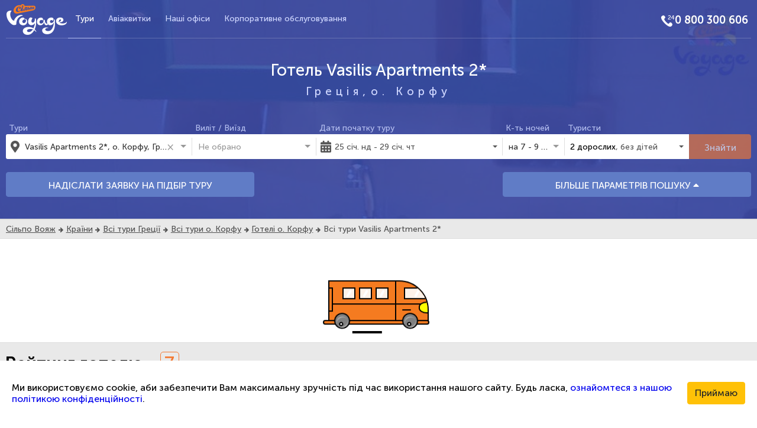

--- FILE ---
content_type: text/html; charset=utf-8
request_url: https://www.silpovoyage.ua/uk/greciya/o-korfu/vasilis-apartments-2
body_size: 44024
content:
<!DOCTYPE html><html lang="uk"><!--Tag changes on lang switch--><head>
  <meta charset="utf-8">
  <!-- Google Tag Manager -->
  <script>
    (function (w, d, s, l, i) {
      w[l] = w[l] || [];
      w[l].push({ 'gtm.start': new Date().getTime(), event: 'gtm.js' });
      var f = d.getElementsByTagName(s)[0], j = d.createElement(s), dl = l != 'dataLayer' ? '&l=' + l : '';
      j.async = true;
      j.src = 'https://www.googletagmanager.com/gtm.js?id=' + i + dl;
      f.parentNode.insertBefore(j, f);
    })(window, document, 'script', 'dataLayer', 'GTM-NHDQ5R');
  </script>
  <!-- End Google Tag Manager -->
  <title>Готель Vasilis Apartments 2* в о. Корфу (Греція), тури в о. Корфу від "Сільпо Вояж"</title> <!--Tag changes on lang switch-->
  <base href="https://www.silpovoyage.ua">  <link rel="icon" type="image/png" sizes="16x16" href="/favicon-16x16.png">
  <link rel="icon" type="image/png" sizes="32x32" href="/favicon-32x32.png">
  <link rel="apple-touch-icon" sizes="152x152" href="/apple-touch-icon.png">
  <link rel="manifest" href="/silpovoyage.webmanifest"> <!--Tag changes on lang switch-->
  <link rel="mask-icon" href="/safari-pinned-tab.svg" color="#3949ab">
  <meta name="apple-mobile-web-app-title" content="Сільпо Вояж"> <!--Tag changes on lang switch-->
  <meta name="application-name" content="Сільпо Вояж"> <!--Tag changes on lang switch-->
  <meta name="msapplication-TileColor" content="#2b5797">
  <meta name="theme-color" content="#ffffff">
  <meta name="viewport" content="width=device-width, initial-scale=1">
  <meta name="theme-color" content="#3949ab">
  <meta property="og:image:width" content="1920">
  <meta property="og:image:height" content="1080">
  <meta property="og:type" name="twitter:card" content="website">
<link rel="stylesheet" href="styles.ff71c3acf78cab0410ec.css"><meta name="google-site-verification" content="google_id"><meta name="it-rating" content="it_rating_id"><meta property="fb:app_id" content="fb_app_id"><meta property="fb:admins" content="fb_admin"><style ng-transition="web-app">.app[_ngcontent-sc301] {
  background-color: #e9e9e9;
  min-width: 350px;
  overflow: hidden;
}
.app__content[_ngcontent-sc301] {
  min-height: 300px;
}
.app__footer[_ngcontent-sc301] {
  background: url(/assets/images/footer.png);
  height: 260px;
  padding: 79px 0;
}
  .app__image-overlay {
  background-size: cover;
  box-shadow: inset 0 0 0 200vw rgba(57, 73, 171, 0.85);
}
  .app__block {
  padding-top: 5px;
  padding-bottom: 5px;
}
  .app__block_color_blue {
  background-color: #3949ab;
}
  .app__block_color_white {
  background-color: #fff;
  border-top: 1px solid #ddd;
  border-bottom: 1px solid #ddd;
}
  .app__aside > * + * {
  display: block;
  margin-top: 10px;
}
  .app__country-nav {
  background-color: #fff;
  border-top: 1px solid #ddd;
  border-bottom: 1px solid #ddd;
}
  .app__breadcrumbs {
  padding-left: 5px;
  padding-top: 7px;
  padding-bottom: 7px;
}</style><style ng-transition="web-app">.nav[_ngcontent-sc296] {
  margin: 0;
  font-size: 15px;
  height: 100%;
  display: flex;
  flex-wrap: wrap;
  justify-content: center;
  line-height: 2;
  list-style: none;
  padding: 0;
}
.nav__link[_ngcontent-sc296] {
  color: #fff;
  cursor: pointer;
  padding: 0 27px;
  display: flex;
  justify-content: center;
  align-items: center;
}
.footer__links-list[_ngcontent-sc296] {
  display: flex;
  justify-content: center;
  flex-wrap: wrap;
  list-style: none;
  margin-bottom: 0;
}
.footer__link[_ngcontent-sc296] {
  font-size: 14px;
  margin: 0 15px;
  text-shadow: 0 0 6px black;
}
.footer__link[_ngcontent-sc296]:after {
  content: "";
  padding: 2px;
  background: #b6c0fb;
  border-radius: 50%;
  position: absolute;
  margin: 9px 15px;
}
.footer__link[_ngcontent-sc296]:last-child:after {
  display: none;
}
.link[_ngcontent-sc296] {
  text-decoration: none;
  color: inherit;
  text-align: center;
}
.link[_ngcontent-sc296]:hover {
  text-decoration: underline;
}
.link-footer[_ngcontent-sc296] {
  color: #b6c0fb;
  text-decoration: none;
}
.link-footer[_ngcontent-sc296]:hover {
  text-decoration: underline;
}
.link-footer__button[_ngcontent-sc296] {
  background: none;
  border: none;
  cursor: pointer;
}
.social[_ngcontent-sc296] {
  display: flex;
  justify-content: flex-end;
}
.social-btn[_ngcontent-sc296] {
  background-color: #d5dbff;
  width: 38px;
  height: 38px;
  margin-left: 5px;
  cursor: pointer;
  text-align: center;
  border-radius: 50%;
  padding: 7px;
}
.social-btn__icon[_ngcontent-sc296] {
  font-size: 20px;
}
.social-btn__link[_ngcontent-sc296] {
  color: #3949ab;
}</style><meta property="og:locale" content="uk_UA"><meta property="og:site_name" itemprop="name" content="Сільпо Вояж"><link rel="canonical" href="http://www.silpovoyage.ua/uk/greciya/o-korfu/vasilis-apartments-2"><link rel="alternate" href="http://www.silpovoyage.ua/greciya/o-korfu/vasilis-apartments-2" hreflang="ru-UA"><link rel="alternate" href="http://www.silpovoyage.ua/uk/greciya/o-korfu/vasilis-apartments-2" hreflang="uk-UA"><meta property="og:url" name="twitter:url" content="http://www.silpovoyage.ua/uk/greciya/o-korfu/vasilis-apartments-2"><style ng-transition="web-app">[_nghost-sc247] {
  display: block;
}</style><style ng-transition="web-app">.hotel-availability__header[_ngcontent-sc244] {
  display: flex;
  justify-content: space-between;
  align-items: center;
  margin: 55px 0 35px 0;
}
.hotel-availability__title[_ngcontent-sc244] {
  margin: 0;
  font-size: 1.75rem;
  font-style: normal;
  font-weight: bold;
  line-height: 2rem;
  color: #333333;
}
.hotel-availability__offers-count[_ngcontent-sc244] {
  color: #9C9C9C;
  font-family: MuseoSansCyrl300, Arial, sans-serif;
}
.hotel-availability__filter-toggle-button[_ngcontent-sc244] {
  display: flex;
  justify-content: right;
}
.hotel-availability__display-options[_ngcontent-sc244] {
  display: flex;
  justify-content: left;
}
@media (min-width: 1200px) {
  .hotel-availability__display-options[_ngcontent-sc244] {
    justify-content: right;
  }
}</style><style ng-transition="web-app">.btn-option[_ngcontent-sc244] {
  display: flex;
  justify-content: center;
  align-items: center;
  outline: none;
  border: none;
  box-shadow: none;
  line-height: 1.1;
  border-radius: 5px;
  height: 2.286rem;
  font-size: 0.875rem;
  font-weight: 700;
}</style><style ng-transition="web-app">.hotel-info__title[_ngcontent-sc191] {
  font-size: 1.875rem;
  font-weight: 500;
  margin-top: 0.667em;
  margin-bottom: 0.333em;
}
.hotel-info__description[_ngcontent-sc191] {
  text-align: justify;
  overflow-wrap: break-word;
  color: #5f5f5f;
}
.hotel-info__block[_ngcontent-sc191] {
  height: 25em;
}
  .hotel-info__gallery .ngx-gallery-thumbnail.ngx-gallery-active {
  border: 2px #f37933 solid;
  transition: border-width 0.2s linear;
}</style><style ng-transition="web-app">.reviews__header[_ngcontent-sc202] {
  display: flex;
  justify-content: space-between;
  align-items: center;
  padding: 0.625em;
}
.reviews__title[_ngcontent-sc202] {
  margin: 0;
  font-size: 1.5rem;
  font-weight: 500;
}
.reviews__turpravda-link[_ngcontent-sc202] {
  display: flex;
  align-items: center;
  text-decoration: none;
  color: #000000;
  margin-right: auto;
}
.reviews__logo[_ngcontent-sc202] {
  height: 1.25em;
  margin-left: 1em;
}
.reviews__body[_ngcontent-sc202]    > *[_ngcontent-sc202]    + *[_ngcontent-sc202] {
  margin-top: 5px;
}
.reviews__load-more[_ngcontent-sc202] {
  margin-top: 1em;
  margin-bottom: 1em;
  display: flex;
  justify-content: center;
  align-items: center;
}</style><style ng-transition="web-app">[_nghost-sc246] {
  display: block;
}</style><style ng-transition="web-app">.contacts[_ngcontent-sc190] {
  height: 100%;
  display: flex;
  flex-direction: column;
  justify-content: space-between;
}
.contacts__title[_ngcontent-sc190] {
  font-size: 1.5rem;
  font-weight: 500;
  margin: 0;
}
.contacts__info[_ngcontent-sc190] {
  padding-left: 1em;
}
.contacts__map[_ngcontent-sc190] {
  height: 70%;
  border: 1px solid #7a7a7a;
  border-radius: 7px;
  overflow: hidden;
}
.contacts__list[_ngcontent-sc190] {
  margin: 0 0 0 1em;
  padding: 0;
  list-style: none;
}
.contacts__item[_ngcontent-sc190]    > *[_ngcontent-sc190] {
  color: #000000;
}
.contacts__item[_ngcontent-sc190]::before {
  text-align: center;
  width: 1em;
  margin-right: 0.5em;
  color: #3949ab;
}
.contacts__item_address[_ngcontent-sc190]::before {
  font-family: FontAwesome;
  font-size: 1rem;
  line-height: 1;
  content: "\f041";
  display: inline-block;
}
.contacts__item_phone[_ngcontent-sc190]::before {
  font-family: FontAwesome;
  font-size: 1rem;
  line-height: 1;
  content: "\f095";
  display: inline-block;
}
.contacts__item_email[_ngcontent-sc190]::before {
  font-family: FontAwesome;
  font-size: 1rem;
  line-height: 1;
  content: "\f0e0";
  display: inline-block;
}
.contacts__item_site[_ngcontent-sc190]::before {
  font-family: FontAwesome;
  font-size: 1rem;
  line-height: 1;
  content: "\f0ac";
  display: inline-block;
}</style><meta name="keywords" content="Vasilis Apartments 2*, о. Корфу, Греція, тур, тури, подорож, відпочинок, путівка, зимовий, літній, Сільпо Вояж"><meta name="description" content="Відпочинок в готелі Vasilis Apartments 2* – забронювати онлайн ✈Гарячі пропозиції від Сільпо Вояж ☎ 0 800 300 606 ✔Порівняти ціни ✔Фото ✔Відгуки ✔Ваш супермаркет подорожей"><meta property="og:description" content="Відпочинок в готелі Vasilis Apartments 2* – забронювати онлайн ✈Гарячі пропозиції від Сільпо Вояж ☎ 0 800 300 606 ✔Порівняти ціни ✔Фото ✔Відгуки ✔Ваш супермаркет подорожей"><meta property="og:title" name="twitter:title" content="Готель Vasilis Apartments 2* о. Корфу Греція | Сільпо Вояж"><meta property="og:description" itemprop="itemprop" name="twitter:description" content="Відпочинок в готелі Vasilis Apartments 2* – забронювати онлайн ✈Гарячі пропозиції від Сільпо Вояж ☎ 0 800 300 606 ✔Порівняти ціни ✔Фото ✔Відгуки ✔Ваш супермаркет подорожей"><meta property="og:image" itemprop="image" name="twitter:image" content="https://images.silpovoyage.ua/hotel/greciya/o-korfu/vasilis-apartments-2/500769-cw-954x510.jpg"><style ng-transition="web-app">.ov-rating[_ngcontent-sc203] {
  display: flex;
  flex-direction: column;
}
.ov-rating[_ngcontent-sc203]    > *[_ngcontent-sc203] {
  padding-top: 0.6em;
  padding-bottom: 0.6em;
}
.ov-rating__title[_ngcontent-sc203] {
  font-size: 1.875rem;
  font-weight: 500;
  margin: 0;
}
.ov-rating__header[_ngcontent-sc203] {
  display: flex;
  align-items: center;
  padding-left: 0.2em;
}
.ov-rating__categories[_ngcontent-sc203] {
  display: flex;
  flex-wrap: wrap;
}
.ov-rating__item[_ngcontent-sc203] {
  width: calc(100% / 2);
  border-right: 1px solid #ddd;
}
.ov-rating__item[_ngcontent-sc203]:nth-last-child(1) {
  border-right: none;
}
.ov-rating__value[_ngcontent-sc203] {
  margin-left: 1.8em;
}
@media (min-width: 768px) {
  .ov-rating__item[_ngcontent-sc203] {
    width: calc(100% / 3);
  }
}
@media (min-width: 992px) {
  .ov-rating__item[_ngcontent-sc203] {
    width: calc(100% / 5);
  }
}</style><style ng-transition="web-app">.rating-value[_ngcontent-sc169] {
  display: flex;
}
.rating-value__mark[_ngcontent-sc169] {
  font-size: 2rem;
  padding: 0 0.2em;
  color: #f37933;
}
.rating-value__mark_bordered[_ngcontent-sc169] {
  border: 1px #f37933 solid;
  border-radius: 5px;
}
.rating-value__title[_ngcontent-sc169] {
  display: flex;
  flex-direction: column;
  margin-top: 0.1em;
  margin-bottom: 0.1em;
  margin-left: 0.8em;
}
.rating-value__label[_ngcontent-sc169] {
  margin-bottom: auto;
}
.rating-value__range[_ngcontent-sc169] {
  margin-top: auto;
  font-size: 0.875rem;
  color: #3949ab;
}</style><style ng-transition="web-app">.wrapper[_ngcontent-sc156] {
  width: 300px;
  margin: 0 auto 10px;
  padding-top: 5%;
  position: relative;
}
.wrapper-2[_ngcontent-sc156] {
  width: 14%;
  margin: 0 auto;
  text-align: right;
}
.wrapper.bus-animation[_ngcontent-sc156] {
  z-index: 10;
}
.bus-wrapper[_ngcontent-sc156] {
  z-index: 10;
  padding-bottom: 30px;
}
.road[_ngcontent-sc156] {
  margin-top: 18px;
  bottom: -116px;
  width: 50px;
  border: 2px solid black;
  right: 1px;
  z-index: 10;
  -webkit-animation: road 1s ease-out infinite;
          animation: road 1s ease-out infinite;
}
@-webkit-keyframes road {
  0% {
    transform: translateX(0);
  }
  75% {
    opacity: 1;
  }
  100% {
    transform: translateX(-250%);
    opacity: 0;
  }
}
@keyframes road {
  0% {
    transform: translateX(0);
  }
  75% {
    opacity: 1;
  }
  100% {
    transform: translateX(-250%);
    opacity: 0;
  }
}
@-webkit-keyframes size {
  from {
    transform: scale3d(0.75, 0.75, 0.75);
    transform: translateX(-350%);
  }
  20% {
    transform: scale3d(1, 1, 1);
  }
  to {
    transform: scale3d(0.75, 0.75, 0.75);
    transform: translateX(-350%);
  }
}
@keyframes size {
  from {
    transform: scale3d(0.75, 0.75, 0.75);
    transform: translateX(-350%);
  }
  20% {
    transform: scale3d(1, 1, 1);
  }
  to {
    transform: scale3d(0.75, 0.75, 0.75);
    transform: translateX(-350%);
  }
}
@-webkit-keyframes bounce {
  0% {
    transform: translateY(0);
  }
  100% {
    transform: translateY(-1%);
  }
}
@keyframes bounce {
  0% {
    transform: translateY(0);
  }
  100% {
    transform: translateY(-1%);
  }
}
#main-wrapper[_ngcontent-sc156] {
  margin-top: 4em;
}
#bus[_ngcontent-sc156] {
  margin: 0 auto;
  width: 170px;
  height: 70px;
  z-index: 20;
  -webkit-animation: busmovement 2s ease-out infinite, busstop 10s infinite;
          animation: busmovement 2s ease-out infinite, busstop 10s infinite;
}
#bus[_ngcontent-sc156]:after {
  content: "";
  position: absolute;
  bottom: -5px;
  left: -9px;
  display: block;
  border: 2px solid #000;
  width: calc(100% + 10px);
  height: 8px;
  background: #f57b20;
  border-radius: 10px;
}
#busframe[_ngcontent-sc156] {
  position: relative;
  width: 100%;
  height: 100%;
  background: #f57b20;
  border: 2px solid #000;
  border-radius: 0 50px 0 0;
  overflow: hidden;
}
#busframe[_ngcontent-sc156]:before {
  content: "";
  display: block;
  position: absolute;
  top: 55%;
  left: 0;
  width: 100%;
  height: 2px;
  background: #000;
}
#backseats[_ngcontent-sc156] {
  float: left;
  border-right: 2px solid #000;
  padding: 10px 0 0 10px;
  width: calc(100% - 53px);
  height: 100%;
  text-align: center;
}
#backseats[_ngcontent-sc156]:before {
  content: "";
  display: block;
  position: absolute;
  top: 10px;
  bottom: 15px;
  left: -2px;
  width: 8px;
  background: #f57b20;
  border: 2px solid #000;
}
.window[_ngcontent-sc156] {
  position: relative;
  display: inline-block;
  border: 2px solid #000;
  width: 22px;
  height: 20px;
  margin: 0 3px;
  background: rgba(255, 255, 255, 0.9);
}
.window[_ngcontent-sc156]:before {
  content: "";
  display: block;
  margin: 10% auto 0;
  width: 4px;
  height: 80%;
  background: #FFF;
  transform: rotate(30deg);
  border-radius: 15px;
}
#frontseat[_ngcontent-sc156] {
  float: right;
  width: 53px;
  height: 100%;
  padding: 10px;
}
#frontseat[_ngcontent-sc156]:before {
  content: "";
  position: absolute;
  top: calc(55% + 10px);
  width: 15px;
  height: 2px;
  background: #000;
  border-radius: 2px;
}
#frontseat[_ngcontent-sc156]   .window[_ngcontent-sc156] {
  width: 100px;
}
#frontseat[_ngcontent-sc156]   .window[_ngcontent-sc156]:after, #frontseat[_ngcontent-sc156]   .window[_ngcontent-sc156]:before {
  position: absolute;
  top: 10%;
  left: 18px;
  content: "";
  display: block;
  margin: 0;
  width: 4px;
  height: 80%;
  background: #FFF;
  transform: rotate(30deg);
  border-radius: 15px;
}
#frontseat[_ngcontent-sc156]   .window[_ngcontent-sc156]:after {
  left: 33px;
}
#headlight[_ngcontent-sc156] {
  background: yellow;
  width: 30px;
  height: 20px;
  position: absolute;
  bottom: 12px;
  right: -15px;
  border: 2px solid #000;
  border-radius: 45%;
}
.wheel[_ngcontent-sc156] {
  position: absolute;
  z-index: 1;
  bottom: -12px;
  border: 2px solid #000;
  width: 27px;
  height: 27px;
  background: grey;
  border-radius: 50%;
  -webkit-animation: wheelspin 5s infinite;
          animation: wheelspin 5s infinite;
}
.wheel[_ngcontent-sc156]:before {
  content: "";
  position: absolute;
  top: calc(50% - 35% - 2px);
  left: calc(50% - 40% - 2px);
  border: 2px solid #AAA;
  width: 80%;
  height: 80%;
  border-radius: 50%;
  border-bottom: 0;
  border-top: 0;
}
.wheel[_ngcontent-sc156]:after {
  content: "";
  position: absolute;
  top: calc(50% - 15% - 4px);
  left: calc(50% - 15% - 4px);
  border: 2px solid #000;
  width: 30%;
  height: 30%;
  background: #FFF;
  border-radius: 50%;
}
.wheel-front[_ngcontent-sc156] {
  right: 18px;
}
.wheel-back[_ngcontent-sc156] {
  left: 10px;
}

@-webkit-keyframes busmovement {
  0% {
    transform: translateY(0);
  }
  50% {
    transform: translateY(12px);
  }
  100% {
    transform: translateY(0);
  }
}
@keyframes busmovement {
  0% {
    transform: translateY(0);
  }
  50% {
    transform: translateY(12px);
  }
  100% {
    transform: translateY(0);
  }
}
@-webkit-keyframes wheelmovement {
  0% {
    transform: translateX(0);
  }
  50% {
    transform: translateX(8px);
  }
  100% {
    transform: translateX(8px);
  }
}
@keyframes wheelmovement {
  0% {
    transform: translateX(0);
  }
  50% {
    transform: translateX(8px);
  }
  100% {
    transform: translateX(8px);
  }
}
@-webkit-keyframes windowmovement {
  0% {
    transform: rotate(30deg) translateX(0);
  }
  50% {
    transform: rotate(30deg) translateX(16px);
  }
  100% {
    transform: rotate(30deg) translateX(0);
  }
}
@keyframes windowmovement {
  0% {
    transform: rotate(30deg) translateX(0);
  }
  50% {
    transform: rotate(30deg) translateX(16px);
  }
  100% {
    transform: rotate(30deg) translateX(0);
  }
}
@-webkit-keyframes wheelspin {
  0% {
    transform: rotate(0deg);
  }
  35% {
    transform: rotate(2520deg);
  }
  48% {
    transform: rotate(2900deg);
  }
  52% {
    transform: rotate(3000deg);
  }
  80% {
    transform: rotate(3000deg);
  }
  100% {
    transform: rotate(4000deg);
  }
}
@keyframes wheelspin {
  0% {
    transform: rotate(0deg);
  }
  35% {
    transform: rotate(2520deg);
  }
  48% {
    transform: rotate(2900deg);
  }
  52% {
    transform: rotate(3000deg);
  }
  80% {
    transform: rotate(3000deg);
  }
  100% {
    transform: rotate(4000deg);
  }
}
@-webkit-keyframes cat {
  0% {
    opacity: 0;
  }
  70% {
    opacity: 0;
  }
  75% {
    opacity: 1;
  }
  100% {
    opacity: 1;
  }
}
@keyframes cat {
  0% {
    opacity: 0;
  }
  70% {
    opacity: 0;
  }
  75% {
    opacity: 1;
  }
  100% {
    opacity: 1;
  }
}</style><style ng-transition="web-app">:host{display:inline-block}:host>*{float:left}.ngx-gallery-layout{width:100%;height:100%;display:flex;flex-direction:column}.ngx-gallery-layout.thumbnails-top ngx-gallery-image{order:2}.ngx-gallery-layout.thumbnails-bottom ngx-gallery-image,.ngx-gallery-layout.thumbnails-top ngx-gallery-thumbnails{order:1}.ngx-gallery-layout.thumbnails-bottom ngx-gallery-thumbnails{order:2}*{box-sizing:border-box}.ngx-gallery-icon{color:#fff;position:absolute;display:inline-block}.ngx-gallery-icon .ngx-gallery-icon-content{display:block}ngx-gallery-preview{font-size:25px}ngx-gallery-preview .ngx-gallery-icon{z-index:2000}.ngx-gallery-clickable{cursor:pointer}.ngx-gallery-icons-wrapper .ngx-gallery-icon{position:relative;margin-right:5px;margin-top:5px;font-size:20px;cursor:pointer}.ngx-gallery-icons-wrapper{float:right}</style><style ng-transition="web-app">.ngx-gallery-active[_nghost-sc137]{width:100%;height:100%;position:fixed;left:0;top:0;background:rgba(0,0,0,.7);z-index:10000;display:inline-block;font-size:50px!important}[_nghost-sc137]{display:none;font-size:50px!important}[_nghost-sc137]   .ngx-gallery-arrow[_ngcontent-sc137]{font-size:50px!important}ngx-gallery-bullets[_ngcontent-sc137]{height:5%;align-items:center;padding:0}.ngx-gallery-preview-img[_ngcontent-sc137]{opacity:0;max-width:90%;max-height:90%;-webkit-user-select:none;-moz-user-select:none;-ms-user-select:none;user-select:none;transition:transform .5s}.ngx-gallery-preview-img.animation[_ngcontent-sc137]{transition:opacity .5s linear,transform .5s}.ngx-gallery-preview-img.ngx-gallery-active[_ngcontent-sc137]{opacity:1}.ngx-gallery-preview-img.ngx-gallery-grab[_ngcontent-sc137]{cursor:-webkit-grab;cursor:grab}.ngx-gallery-icon.ngx-gallery-spinner[_ngcontent-sc137]{font-size:50px;left:0;display:inline-block}[_nghost-sc137]   .ngx-gallery-preview-top[_ngcontent-sc137]{position:absolute;width:100%;-webkit-user-select:none;-moz-user-select:none;-ms-user-select:none;user-select:none;font-size:25px}.ngx-gallery-preview-icons[_ngcontent-sc137]{float:right}.ngx-gallery-preview-icons[_ngcontent-sc137]   .ngx-gallery-icon[_ngcontent-sc137]{position:relative;margin-right:10px;margin-top:10px;font-size:25px;cursor:pointer;text-decoration:none}.ngx-gallery-preview-icons[_ngcontent-sc137]   .ngx-gallery-icon.ngx-gallery-icon-disabled[_ngcontent-sc137]{cursor:default;opacity:.4}.ngx-spinner-wrapper[_ngcontent-sc137]{width:50px;height:50px;display:none}.ngx-spinner-wrapper.ngx-gallery-active[_ngcontent-sc137]{display:inline-block}.ngx-gallery-center[_ngcontent-sc137]{position:absolute;left:0;right:0;bottom:0;margin:auto;top:0}.ngx-gallery-preview-text[_ngcontent-sc137]{width:100%;background:rgba(0,0,0,.7);padding:10px;text-align:center;color:#fff;font-size:16px;flex:0 1 auto;z-index:10}.ngx-gallery-preview-wrapper[_ngcontent-sc137]{width:100%;height:100%;display:flex;flex-flow:column}.ngx-gallery-preview-img-wrapper[_ngcontent-sc137]{flex:1 1 auto;position:relative}</style><style ng-transition="web-app">.ngx-gallery-icon[_ngcontent-sc142]{color:#fff;z-index:2000;display:inline-block;position:relative;margin-right:10px;margin-top:10px;font-size:25px;cursor:pointer;text-decoration:none}.ngx-gallery-icon[_ngcontent-sc142]   .ngx-gallery-icon-content[_ngcontent-sc142]{display:block}</style><style ng-transition="web-app">.facilities[_ngcontent-sc189] {
  text-align: justify;
  overflow-wrap: break-word;
}
.facilities__text[_ngcontent-sc189] {
  font-size: 0.938rem;
  color: #5f5f5f;
}
.facilities__title[_ngcontent-sc189] {
  font-weight: 500;
}
.service[_ngcontent-sc189] {
  line-height: 1.4;
}
.service_cost_pay[_ngcontent-sc189]::after {
  font-size: 0.8em;
  display: inline-block;
  content: "$";
  color: #ff0000;
}
.service_cost_free[_ngcontent-sc189]::after {
  font-size: 0.6em;
  text-transform: uppercase;
  display: inline-block;
  content: "free";
  color: #008000;
}</style><style ng-transition="web-app">[_nghost-sc138]{width:100%;display:inline-block;position:relative;font-size:25px}.ngx-gallery-image-wrapper[_ngcontent-sc138]{width:100%;height:100%;position:absolute;left:0;top:0;overflow:hidden}.ngx-gallery-image[_ngcontent-sc138]{background-position:center;background-repeat:no-repeat;height:100%;width:100%;position:absolute;top:0}.ngx-gallery-image-size-cover[_ngcontent-sc138]   .ngx-gallery-image[_ngcontent-sc138]{background-size:cover}.ngx-gallery-image-size-contain[_ngcontent-sc138]   .ngx-gallery-image[_ngcontent-sc138]{background-size:contain}.ngx-gallery-animation-fade[_ngcontent-sc138]   .ngx-gallery-image[_ngcontent-sc138]{left:0;opacity:0;transition:.5s ease-in-out}.ngx-gallery-animation-fade[_ngcontent-sc138]   .ngx-gallery-image.ngx-gallery-active[_ngcontent-sc138]{opacity:1}.ngx-gallery-animation-slide[_ngcontent-sc138]   .ngx-gallery-image[_ngcontent-sc138]{transition:.5s ease-in-out}.ngx-gallery-animation-slide[_ngcontent-sc138]   .ngx-gallery-image.ngx-gallery-active[_ngcontent-sc138]{transform:translateX(0)}.ngx-gallery-animation-slide[_ngcontent-sc138]   .ngx-gallery-image.ngx-gallery-inactive-left[_ngcontent-sc138]{transform:translateX(-100%)}.ngx-gallery-animation-slide[_ngcontent-sc138]   .ngx-gallery-image.ngx-gallery-inactive-right[_ngcontent-sc138]{transform:translateX(100%)}.ngx-gallery-animation-rotate[_ngcontent-sc138]   .ngx-gallery-image[_ngcontent-sc138]{transition:1s;transform:scale(3.5,3.5) rotate(90deg);left:0;opacity:0}.ngx-gallery-animation-rotate[_ngcontent-sc138]   .ngx-gallery-image.ngx-gallery-active[_ngcontent-sc138]{transform:scale(1,1) rotate(0);opacity:1}.ngx-gallery-animation-zoom[_ngcontent-sc138]   .ngx-gallery-image[_ngcontent-sc138]{transition:1s;transform:scale(2.5,2.5);left:0;opacity:0}.ngx-gallery-animation-zoom[_ngcontent-sc138]   .ngx-gallery-image.ngx-gallery-active[_ngcontent-sc138]{transform:scale(1,1);opacity:1}.ngx-gallery-image-text[_ngcontent-sc138]{width:100%;background:rgba(0,0,0,.7);padding:10px;text-align:center;color:#fff;font-size:16px;position:absolute;bottom:0;z-index:10}</style><style ng-transition="web-app">@charset "UTF-8";[_nghost-sc139]{width:100%;display:inline-block;position:relative;font-size:25px}.ngx-gallery-thumbnails-wrapper[_ngcontent-sc139]{width:100%;height:100%;position:absolute;overflow:hidden}.ngx-gallery-thumbnails[_ngcontent-sc139]{height:100%;width:100%;position:absolute;left:0;transform:translateX(0);transition:transform .5s ease-in-out;will-change:transform}.ngx-gallery-thumbnails[_ngcontent-sc139]   .ngx-gallery-thumbnail[_ngcontent-sc139]{position:absolute;height:100%;background-position:center;background-repeat:no-repeat;text-decoration:none;border:1px double #000}.ngx-gallery-thumbnails[_ngcontent-sc139]   .ngx-gallery-thumbnail[_ngcontent-sc139]   .ngx-gallery-thumbnail-video[_ngcontent-sc139]::after{content:"";display:block;position:absolute;background:#0000;height:100%;width:100%;left:0;top:calc(50% - 20px);font-size:40px;color:#fff;margin:0;padding:0;font-family:fontawesome;text-shadow:0 4px 3px rgba(0,0,0,.4),0 8px 13px rgba(0,0,0,.1),0 18px 23px rgba(0,0,0,.1)}.ngx-gallery-thumbnails[_ngcontent-sc139]   .ngx-gallery-thumbnail[_ngcontent-sc139]   .img[_ngcontent-sc139]{background-size:cover;height:100%}.ngx-gallery-thumbnails[_ngcontent-sc139]   .ngx-gallery-thumbnail.ngx-gallery-active[_ngcontent-sc139]{border:1px double #cc4548}.ngx-gallery-thumbnail-size-cover[_ngcontent-sc139]   .ngx-gallery-thumbnails[_ngcontent-sc139]   .ngx-gallery-thumbnail[_ngcontent-sc139]{background-size:cover}.ngx-gallery-thumbnail-size-contain[_ngcontent-sc139]   .ngx-gallery-thumbnails[_ngcontent-sc139]   .ngx-gallery-thumbnail[_ngcontent-sc139]{background-size:contain}.ngx-gallery-remaining-count-overlay[_ngcontent-sc139]{width:100%;height:100%;position:absolute;left:0;top:0;background-color:rgba(0,0,0,.4)}.ngx-gallery-remaining-count[_ngcontent-sc139]{position:absolute;top:50%;left:50%;transform:translate(-50%,-50%);color:#fff;font-size:30px}</style><style ng-transition="web-app">[_nghost-sc144] {
  display: block;
  height: 100%;
}

.map[_ngcontent-sc144] {
  height: inherit;
}

.overlay[_ngcontent-sc144] {
  height: inherit;
  display: flex;
  flex-direction: column;
  justify-content: center;
  align-items: center;
  background-color: #3949ab;
  cursor: pointer;
}

.overlay__icon[_ngcontent-sc144] {
  color: #e2e7f5;
  font-size: 3rem;
}

.overlay__label[_ngcontent-sc144] {
  color: #fff;
  font-size: 2rem;
}</style><style ng-transition="web-app">.loading-btn[_ngcontent-sc164] {
  display: flex;
  justify-content: center;
  align-items: center;
}</style><style ng-transition="web-app">[_nghost-sc188] {
  display: block;
}

.header__main[_ngcontent-sc188] {
  border-bottom: rgba(255, 255, 255, 0.2) 1px solid;
}

.header__logo[_ngcontent-sc188] {
  display: flex;
  align-items: center;
}

.header__nav[_ngcontent-sc188] {
  text-align: center;
}

.header__toggle-btn[_ngcontent-sc188] {
  display: flex;
  justify-content: flex-end;
}

.header__page-title[_ngcontent-sc188] {
  color: #fff;
  display: flex;
  justify-content: center;
  align-items: center;
  letter-spacing: 7px;
}

.header__title[_ngcontent-sc188] {
  margin-top: 40px;
  margin-bottom: 40px;
}

.header__right[_ngcontent-sc188] {
  display: flex;
  align-items: center;
  justify-content: flex-end;
}

.logo__image[_ngcontent-sc188] {
  max-width: 100%;
  height: auto;
}

.icon[_ngcontent-sc188] {
  width: 24px;
  height: 24px;
  float: left;
}

.icon-phone[_ngcontent-sc188] {
  background: url("/assets/images/phone_24.png") no-repeat 100%;
}

.toggle-menu-btn[_ngcontent-sc188] {
  color: #fff;
  border: none;
  min-width: 64px;
  min-height: 64px;
}</style><style ng-transition="web-app">.nav[_ngcontent-sc186] {
  margin: 0;
  font-size: 15px;
  list-style: none;
  padding: 0;
}
.nav__phone[_ngcontent-sc186] {
  margin: 15px 0;
}
.nav__link[_ngcontent-sc186] {
  color: #cfd7ff;
  cursor: pointer;
  padding: 18px 12px;
  position: relative;
  display: flex;
  justify-content: center;
  align-items: center;
}
.nav__link[_ngcontent-sc186]:hover {
  color: #b4beef;
}
.nav__link[_ngcontent-sc186]:hover::after {
  display: block;
}
.nav__link_active.nav__link[_ngcontent-sc186]::after {
  display: block;
}
.nav__link[_ngcontent-sc186]::after {
  position: absolute;
  content: "";
  width: 100%;
  height: 1px;
  background-color: #b4beef;
  bottom: -1px;
  left: 0;
  display: none;
}
.link[_ngcontent-sc186] {
  text-decoration: none;
  color: inherit;
  text-align: center;
}
.link[_ngcontent-sc186]:hover {
  color: inherit;
}
.link_active[_ngcontent-sc186] {
  color: #fff;
}
.nav-wrapper[_ngcontent-sc186] {
  overflow: hidden;
}
.nav[_ngcontent-sc186] {
  border-top: 1px;
  display: block;
}
.nav__bottom[_ngcontent-sc186] {
  padding: 1em 0;
  display: flex;
  justify-content: space-around;
}
.nav__link[_ngcontent-sc186] {
  border-top: rgba(255, 255, 255, 0.2) 1px solid;
}
.nav__link[_ngcontent-sc186]:nth-last-child(1) {
  border-bottom: rgba(255, 255, 255, 0.2) 1px solid;
}</style><style ng-transition="web-app">.nav[_ngcontent-sc187] {
  margin: 0;
  font-size: 15px;
  list-style: none;
  padding: 0;
}
.nav__phone[_ngcontent-sc187] {
  margin: 15px 0;
}
.nav__link[_ngcontent-sc187] {
  color: #cfd7ff;
  cursor: pointer;
  padding: 18px 12px;
  position: relative;
  display: flex;
  justify-content: center;
  align-items: center;
}
.nav__link[_ngcontent-sc187]:hover {
  color: #b4beef;
}
.nav__link[_ngcontent-sc187]:hover::after {
  display: block;
}
.nav__link_active.nav__link[_ngcontent-sc187]::after {
  display: block;
}
.nav__link[_ngcontent-sc187]::after {
  position: absolute;
  content: "";
  width: 100%;
  height: 1px;
  background-color: #b4beef;
  bottom: -1px;
  left: 0;
  display: none;
}
.link[_ngcontent-sc187] {
  text-decoration: none;
  color: inherit;
  text-align: center;
}
.link[_ngcontent-sc187]:hover {
  color: inherit;
}
.link_active[_ngcontent-sc187] {
  color: #fff;
}
.nav-wrapper[_ngcontent-sc187] {
  height: 100%;
}
@media (min-width: 768px) {
  .nav[_ngcontent-sc187] {
    height: 100%;
    display: flex;
    overflow: visible;
  }
}</style><style ng-transition="web-app">[_nghost-sc154] {
  display: block;
}

.title__h1[_ngcontent-sc154] {
  padding: 0;
  margin: 0;
  line-height: 1;
  text-align: center;
  color: #fff;
  font-weight: normal;
  font-family: MuseoSansCyrl500, Arial, sans-serif;
  font-size: 1.75rem;
}

.title__h2[_ngcontent-sc154] {
  margin-top: 10px;
  margin-bottom: 0;
  margin-left: 0;
  margin-right: 0;
  padding: 0;
  text-align: center;
  color: #cfd7ff;
  letter-spacing: 2px;
  font-weight: normal;
  font-family: MuseoSansCyrl500, Arial, sans-serif;
  font-size: 1.2rem;
}</style><style ng-transition="web-app">[_nghost-sc300] {
  display: block;
}

.search[_ngcontent-sc300] {
  width: 100%;
  padding-top: 0;
  padding-bottom: 25px;
  padding-left: 5px;
  padding-right: 5px;
  color: #fff;
}

.search__inner[_ngcontent-sc300] {
  display: flex;
  flex-wrap: wrap;
}

.search__block[_ngcontent-sc300] {
  display: flex;
  align-items: flex-end;
  width: 100%;
  margin-bottom: 0.4em;
}

.search__btn[_ngcontent-sc300] {
  width: 100%;
  height: 42px;
  line-height: 2;
}

.search__main-button[_ngcontent-sc300] {
  margin-top: 20px;
  margin-bottom: 10px;
}

.search__additional[_ngcontent-sc300] {
  overflow: hidden;
  margin-bottom: 1em;
}

.search__tours[_ngcontent-sc300] {
  margin: 0;
}

.search__input[_ngcontent-sc300] {
  width: 100%;
  display: flex;
}

.block_sm[_ngcontent-sc300] {
  width: 50%;
}</style><style ng-transition="web-app">[_nghost-sc280] {
  width: 100%;
}

.input[_ngcontent-sc280] {
  width: 100%;
}

.input__label[_ngcontent-sc280] {
  padding-left: 5px;
  color: #b4beef;
  font-size: 14px;
}

.input__group[_ngcontent-sc280] {
  margin-top: 2px;
}

.input__description[_ngcontent-sc280] {
  padding-left: 5px;
  color: #575757;
  font-size: 14px;
  border-top: 1px solid #dedede;
  background-color: #fff;
}

.group[_ngcontent-sc280] {
  position: relative;
  display: flex;
  justify-content: space-between;
  align-items: center;
  background-color: #fff;
  color: #575757;
  height: 42px;
  border-radius: 3px;
}

.group_bgc_transparent[_ngcontent-sc280] {
  background-color: transparent;
}

.group__field[_ngcontent-sc280] {
  width: 100%;
  height: 100%;
  display: flex;
  justify-content: flex-start;
  align-items: center;
}

.group__icon[_ngcontent-sc280] {
  display: flex;
  justify-content: center;
  align-items: center;
  width: 10%;
  color: #565656;
  font-size: 20px;
}

.group__progress[_ngcontent-sc280] {
  position: absolute;
  right: 10px;
  bottom: 10px;
}

@media (min-width: 768px) {
  .group[_ngcontent-sc280] {
    border-radius: 0;
  }

  .group[_ngcontent-sc280]::after {
    position: absolute;
    right: 0;
    top: 15%;
    content: "";
    display: block;
    height: 70%;
    width: 1px;
    background-color: #dedede;
  }

  .group_last_md[_ngcontent-sc280]::after {
    display: none;
  }

  .button_right-border_md[_ngcontent-sc280] {
    border-radius: 0 3px 3px 0;
  }
}

@media (min-width: 768px) and (max-width: 1199.98px) {
  .group_left-border_md-lg[_ngcontent-sc280] {
    border-bottom-left-radius: 3px;
    border-top-left-radius: 3px;
  }
  .group_right-border_md-lg[_ngcontent-sc280] {
    border-bottom-right-radius: 3px;
    border-top-right-radius: 3px;
  }
  .group_right-border_md-lg[_ngcontent-sc280]::after {
    display: none;
  }
}

@media (min-width: 1200px) {
  .group_left-border_xl[_ngcontent-sc280] {
    border-bottom-left-radius: 3px;
    border-top-left-radius: 3px;
  }
  .group_right-broder_xl[_ngcontent-sc280] {
    border-bottom-right-radius: 3px;
    border-top-right-radius: 3px;
  }
  .group_right-broder_xl[_ngcontent-sc280]::after {
    display: none;
  }
}</style><style ng-transition="web-app">.tour-item[_ngcontent-sc275] {
  display: flex;
  justify-content: space-between;
  font-family: MuseoSansCyrl500, Arial, sans-serif;
  font-size: 14px;
}
.tour-item__main[_ngcontent-sc275] {
  font-size: 16px;
  color: #000;
}
.tour-item__minor[_ngcontent-sc275] {
  color: #575757;
}
.tour-item__left[_ngcontent-sc275] {
  display: flex;
  flex-direction: column;
  justify-content: flex-start;
}</style><style ng-transition="web-app">[_nghost-sc197] {
  display: block;
  width: 100%;
}

.custom-day[_ngcontent-sc197] {
  display: flex;
  justify-content: center;
  align-items: center;
  width: 100%;
  height: 100%;
}

.custom-day.focused[_ngcontent-sc197] {
  background-color: #fad5bb;
}

.custom-day.start-range[_ngcontent-sc197] {
  background-color: #f37933;
  border-radius: 50% 0 0 50%;
  color: #fff;
}

.custom-day.end-range[_ngcontent-sc197] {
  background-color: #f37933;
  border-radius: 0 50% 50% 0;
  color: #fff;
}

.custom-day.same-date[_ngcontent-sc197] {
  background-color: #f37933;
  color: #fff;
  border-radius: 50%;
}

.custom-day.faded[_ngcontent-sc197] {
  background-color: #fad5bb;
}

.custom-day[_ngcontent-sc197]:hover {
  background-color: #f37933;
  color: #fff;
}</style><style ng-transition="web-app">[_nghost-sc279]     .dropdown-menu {
  width: 100%;
  min-width: 300px;
  transform: translate(0px, 17px) !important;
}</style><style ng-transition="web-app">.additional-options__block[_ngcontent-sc299] {
  margin-bottom: 0.4em;
}
.additional-options__select[_ngcontent-sc299] {
  width: 100%;
}</style><style ng-transition="web-app">.ng-select{position:relative;display:block;box-sizing:border-box}.ng-select div,.ng-select input,.ng-select span{box-sizing:border-box}.ng-select [hidden]{display:none}.ng-select.ng-select-searchable .ng-select-container .ng-value-container .ng-input{opacity:1}.ng-select.ng-select-opened .ng-select-container{z-index:1001}.ng-select.ng-select-disabled .ng-select-container .ng-value-container .ng-placeholder,.ng-select.ng-select-disabled .ng-select-container .ng-value-container .ng-value{-webkit-user-select:none;-moz-user-select:none;-ms-user-select:none;user-select:none;cursor:default}.ng-select.ng-select-disabled .ng-arrow-wrapper{cursor:default}.ng-select.ng-select-filtered .ng-placeholder{display:none}.ng-select .ng-select-container{cursor:default;display:flex;outline:0;overflow:hidden;position:relative;width:100%}.ng-select .ng-select-container .ng-value-container{display:flex;flex:1}.ng-select .ng-select-container .ng-value-container .ng-input{opacity:0}.ng-select .ng-select-container .ng-value-container .ng-input>input{box-sizing:content-box;background:none;border:0;box-shadow:none;outline:0;cursor:default;width:100%}.ng-select .ng-select-container .ng-value-container .ng-input>input::-ms-clear{display:none}.ng-select .ng-select-container .ng-value-container .ng-input>input[readonly]{-webkit-user-select:none;-moz-user-select:none;-ms-user-select:none;user-select:none;width:0;padding:0}.ng-select.ng-select-single.ng-select-filtered .ng-select-container .ng-value-container .ng-value{visibility:hidden}.ng-select.ng-select-single .ng-select-container .ng-value-container,.ng-select.ng-select-single .ng-select-container .ng-value-container .ng-value{white-space:nowrap;overflow:hidden;text-overflow:ellipsis}.ng-select.ng-select-single .ng-select-container .ng-value-container .ng-value .ng-value-icon{display:none}.ng-select.ng-select-single .ng-select-container .ng-value-container .ng-input{position:absolute;left:0;width:100%}.ng-select.ng-select-multiple.ng-select-disabled>.ng-select-container .ng-value-container .ng-value .ng-value-icon{display:none}.ng-select.ng-select-multiple .ng-select-container .ng-value-container{flex-wrap:wrap}.ng-select.ng-select-multiple .ng-select-container .ng-value-container .ng-value{white-space:nowrap}.ng-select.ng-select-multiple .ng-select-container .ng-value-container .ng-value.ng-value-disabled .ng-value-icon{display:none}.ng-select.ng-select-multiple .ng-select-container .ng-value-container .ng-value .ng-value-icon{cursor:pointer}.ng-select.ng-select-multiple .ng-select-container .ng-value-container .ng-input{flex:1;z-index:2}.ng-select.ng-select-multiple .ng-select-container .ng-value-container .ng-placeholder{position:absolute;z-index:1}.ng-select .ng-clear-wrapper{cursor:pointer;position:relative;width:17px;-webkit-user-select:none;-moz-user-select:none;-ms-user-select:none;user-select:none}.ng-select .ng-clear-wrapper .ng-clear{display:inline-block;font-size:18px;line-height:1;pointer-events:none}.ng-select .ng-spinner-loader{border-radius:50%;width:17px;height:17px;margin-right:5px;font-size:10px;position:relative;text-indent:-9999em;border-top:2px solid rgba(66,66,66,.2);border-right:2px solid rgba(66,66,66,.2);border-bottom:2px solid rgba(66,66,66,.2);border-left:2px solid #424242;transform:translateZ(0);-webkit-animation:.8s linear infinite load8;animation:.8s linear infinite load8}.ng-select .ng-spinner-loader:after{border-radius:50%;width:17px;height:17px}@-webkit-keyframes load8{0%{transform:rotate(0)}100%{transform:rotate(360deg)}}@keyframes load8{0%{transform:rotate(0)}100%{transform:rotate(360deg)}}.ng-select .ng-arrow-wrapper{cursor:pointer;position:relative;text-align:center;-webkit-user-select:none;-moz-user-select:none;-ms-user-select:none;user-select:none}.ng-select .ng-arrow-wrapper .ng-arrow{pointer-events:none;display:inline-block;height:0;width:0;position:relative}.ng-dropdown-panel{box-sizing:border-box;position:absolute;opacity:0;width:100%;z-index:1050;-webkit-overflow-scrolling:touch}.ng-dropdown-panel .ng-dropdown-panel-items{display:block;height:auto;box-sizing:border-box;max-height:240px;overflow-y:auto}.ng-dropdown-panel .ng-dropdown-panel-items .ng-optgroup{white-space:nowrap;overflow:hidden;text-overflow:ellipsis}.ng-dropdown-panel .ng-dropdown-panel-items .ng-option{box-sizing:border-box;cursor:pointer;display:block;white-space:nowrap;overflow:hidden;text-overflow:ellipsis}.ng-dropdown-panel .ng-dropdown-panel-items .ng-option .highlighted{font-weight:700;text-decoration:underline}.ng-dropdown-panel .ng-dropdown-panel-items .ng-option.disabled{cursor:default}.ng-dropdown-panel .scroll-host{overflow:hidden;overflow-y:auto;position:relative;display:block;-webkit-overflow-scrolling:touch}.ng-dropdown-panel .scrollable-content{top:0;left:0;width:100%;height:100%;position:absolute}.ng-dropdown-panel .total-padding{width:1px;opacity:0}</style><style ng-transition="web-app">.sv-btn[_ngcontent-sc50]{display:inline-block;text-align:center;border:1px solid #dedede;border-radius:3px;background-color:#fff;cursor:pointer}</style><style ng-transition="web-app">.label_main[_ngcontent-sc50]{color:#000}.label_minor[_ngcontent-sc50]{color:#575757}.adults[_ngcontent-sc50]{display:flex;justify-content:space-around;align-items:center;flex-wrap:wrap}.adults__label[_ngcontent-sc50]{display:flex;flex-direction:column}.tourist-picker[_ngcontent-sc50] > *[_ngcontent-sc50] + *[_ngcontent-sc50]{border-top:1px solid #dedede}.tourist-picker__add-btn[_ngcontent-sc50]{width:100%}.tourist-picker__block[_ngcontent-sc50]{padding:10px;display:flex;flex-wrap:wrap}</style><style ng-transition="web-app">.sv-btn[_ngcontent-sc48]{display:inline-block;text-align:center;border:1px solid #dedede;border-radius:3px;background-color:#fff;cursor:pointer}</style><style ng-transition="web-app">.counter[_ngcontent-sc48]{display:flex;justify-content:space-around;align-items:center}.counter[_ngcontent-sc48] > *[_ngcontent-sc48] + *[_ngcontent-sc48]{margin-left:1em}.counter__value[_ngcontent-sc48]{width:1em;text-align:center}.counter__counter-btn[_ngcontent-sc48]{font-size:1.2rem;line-height:1rem;padding:.75rem;width:40px;height:40px;border-radius:50%}.counter__counter-btn[_ngcontent-sc48]:focus{outline:0}</style><style ng-transition="web-app">[_nghost-sc273] {
  width: 100%;
}

  .custom-slider {
  height: 100%;
  width: 100%;
  display: flex;
  justify-content: center;
  align-items: center;
}

  .custom-slider.tick-white .ng5-slider-tick {
  color: #fff;
}

  .custom-slider .ng5-slider {
  width: 90%;
  margin: 28px 0 6px;
}

  .custom-slider .ng5-slider .ng5-slider-selection {
  background: orange;
}

  .custom-slider .ng5-slider .ng5-slider-pointer {
  outline: none;
  width: 16px;
  height: 16px;
  top: auto;
  bottom: -5px;
  background-color: #f37933;
}

  .custom-slider .ng5-slider .ng5-slider-pointer:after {
  display: none;
}

  .custom-slider .ng5-slider .ng5-slider-tick {
  width: 6px;
  height: 6px;
  margin-left: 4px;
  border-radius: 3px;
  background: #ffe4d1;
  top: 2px;
}

  .custom-slider .ng5-slider .ng5-slider-tick.ng5-slider-selected {
  background: #f37933;
}

  .custom-slider .ng5-slider .ng5-slider-tick-value {
  top: -28px;
}</style><style ng-transition="web-app">[_nghost-sc276] {
  width: 100%;
  display: flex;
}

.cost-range__input[_ngcontent-sc276] {
  padding-left: 10px;
  font-family: MuseoSansCyrl500, Arial, sans-serif;
  outline: none;
  width: 50%;
  border: none;
  background-color: transparent;
}

.cost-range__input[_ngcontent-sc276]:first-child {
  border-right: 1px solid #b5b5b5;
}</style><style ng-transition="web-app">[_nghost-sc184] {
  display: inline-block;
}

.header-location-link[_ngcontent-sc184] {
  display: inline-block;
  color: inherit;
  letter-spacing: 7px;
}

.header-location-link[_ngcontent-sc184]:hover {
  text-decoration: underline;
}</style><style ng-transition="web-app">[_nghost-sc294] {
  width: 100%;
}

.thematic-sections-menu[_ngcontent-sc294] {
  display: flex;
  justify-content: space-between;
  flex-wrap: wrap;
}

.thematic-sections-menu[_ngcontent-sc294]   a[_ngcontent-sc294] {
  font-family: MuseoSansCyrl700, Arial, sans-serif;
  font-size: 0.813rem;
  text-decoration: none;
}

.thematic-sections-menu__hamburger[_ngcontent-sc294] {
  display: flex;
  justify-content: flex-end;
  align-items: center;
  padding: 0 0.8em;
}

.thematic-sections-menu__header[_ngcontent-sc294] {
  display: flex;
  align-items: center;
}

.thematic-sections-menu__body[_ngcontent-sc294] {
  width: 100%;
  overflow: hidden;
}

.thematic-sections-menu__link[_ngcontent-sc294] {
  height: 3em;
  line-height: 3em;
  display: block;
  padding: 0 0.8em;
  width: 100%;
  color: #3949ab;
}

.thematic-sections-menu__link[_ngcontent-sc294]:hover {
  background-color: #e6e6e6;
}

.thematic-sections-menu__link_selected[_ngcontent-sc294] {
  color: #f37933;
}

.thematic-sections-menu__list[_ngcontent-sc294] {
  display: flex;
  flex-direction: column;
  width: inherit;
  list-style-type: none;
  margin: 0;
  padding: 0;
}

.thematic-sections-menu__list[_ngcontent-sc294]    > li[_ngcontent-sc294] {
  display: flex;
  align-items: center;
}

@media (min-width: 768px) {
  .thematic-sections-menu[_ngcontent-sc294] {
    justify-content: flex-start;
  }
  .thematic-sections-menu__body[_ngcontent-sc294] {
    width: initial;
    height: 100% !important;
  }
  .thematic-sections-menu__list[_ngcontent-sc294] {
    flex-direction: row;
  }
  .thematic-sections-menu__hamburger[_ngcontent-sc294] {
    display: none;
  }
}</style><style ng-transition="web-app">[_nghost-sc293] {
  display: block;
}

.breadcrumbs[_ngcontent-sc293] {
  font-size: 0.875rem;
  color: #515151;
  list-style-type: none;
  padding: 0;
  margin: 0;
  display: flex;
}

.breadcrumbs[_ngcontent-sc293]    > li[_ngcontent-sc293]    > a[_ngcontent-sc293] {
  color: inherit;
  text-decoration: underline;
}

.breadcrumbs[_ngcontent-sc293]    > li[_ngcontent-sc293]:not(:last-child)::after {
  font-family: FontAwesome;
  font-size: 0.6rem;
  line-height: 1;
  content: "\f061";
  display: inline-block;
  margin: 0 0.5em;
}</style><style ng-transition="web-app">.offers-list[_ngcontent-sc245] {
  border-radius: 7px;
  background-color: #fff;
  padding-top: 0.4em;
  padding-bottom: 0.4em;
}
.offers-list__header[_ngcontent-sc245] {
  margin-left: 15px;
}
.offers-list__body[_ngcontent-sc245] {
  display: flex;
  flex-wrap: wrap;
  list-style-type: none;
  padding: 0;
}
.offers-list__body[_ngcontent-sc245]    > li[_ngcontent-sc245] {
  width: 100%;
}
.offers-list__body[_ngcontent-sc245]    > li[_ngcontent-sc245]    > a[_ngcontent-sc245] {
  display: flex;
  justify-content: space-between;
  width: 100%;
  text-decoration: none;
  color: #454c90;
  padding: 0.4em 15px;
}
.offers-list__body[_ngcontent-sc245]    > li[_ngcontent-sc245]    > a[_ngcontent-sc245]:hover {
  color: #f37933;
}
.offers-list__body[_ngcontent-sc245]    > li[_ngcontent-sc245]    > a[_ngcontent-sc245]   .offers-list__info[_ngcontent-sc245] {
  overflow: hidden;
  text-overflow: ellipsis;
  white-space: nowrap;
}
.offers-list__body[_ngcontent-sc245]    > li[_ngcontent-sc245]    > a[_ngcontent-sc245]   .offers-list__price[_ngcontent-sc245] {
  color: #b1b1b1;
  width: 40%;
}
.offers-list__body[_ngcontent-sc245]    > li[_ngcontent-sc245]    > a[_ngcontent-sc245]:hover   .offers-list__price[_ngcontent-sc245] {
  color: #000000;
}
@media (min-width: 576px) {
  .offers-list__body[_ngcontent-sc245]    > li[_ngcontent-sc245] {
    border-right: 2px solid #eaeaea;
  }
}
@media (min-width: 576px) and (max-width: 767.98px) {
  .offers-list__body[_ngcontent-sc245]    > li[_ngcontent-sc245] {
    width: calc(100% / 2);
  }
  .offers-list__body[_ngcontent-sc245]    > li[_ngcontent-sc245]:nth-child(2n) {
    border-right: none;
  }
}
@media (min-width: 768px) and (max-width: 991.98px) {
  .offers-list__body[_ngcontent-sc245]    > li[_ngcontent-sc245] {
    width: calc(100% / 3);
  }
  .offers-list__body[_ngcontent-sc245]    > li[_ngcontent-sc245]:nth-child(3n) {
    border-right: none;
  }
}
@media (min-width: 992px) {
  .offers-list__body[_ngcontent-sc245]    > li[_ngcontent-sc245] {
    width: calc(100% / 4);
  }
  .offers-list__body[_ngcontent-sc245]    > li[_ngcontent-sc245]:nth-child(4n) {
    border-right: none;
  }
}</style></head>
<body>
<!-- Google Tag Manager (noscript) -->
<noscript>
  <iframe
    src="https://www.googletagmanager.com/ns.html?id=GTM-NHDQ5R"
    height="0"
    width="0"
    style="display:none;visibility:hidden">
  </iframe>
</noscript>
<!-- End Google Tag Manager (noscript) -->
<app-root ng-version="9.1.9"><router-outlet></router-outlet><app-desktop-layout _nghost-sc301=""><div _ngcontent-sc301="" class="app"><div _ngcontent-sc301="" class="app__image-overlay app__block app__block_color_blue container-fluid" style="padding-bottom:;background-image:url(https://images.silpovoyage.ua/hotel/greciya/o-korfu/vasilis-apartments-2/500769-cw-954x510.jpg);" ng-reflect-app-background-image="https://images.silpovoyage.ua/"><app-header _ngcontent-sc301="" _nghost-sc188="" ng-reflect-items="[object Object],[object Object" ng-reflect-active-menu-item="Tours" class="ng-star-inserted"><header _ngcontent-sc188="" class="header container"><div _ngcontent-sc188="" class="row no-gutters header__main"><div _ngcontent-sc188="" class="header__logo col-3 col-md-3 col-lg-1"><a _ngcontent-sc188="" class="logo" ng-reflect-router-link="/" title="Сільпо Вояж - тури в будь-яку країну світу" href="https://www.silpovoyage.ua/"><img _ngcontent-sc188="" src="/assets/images/logo_silpo.png" class="logo__image" alt="Сільпо Вояж - тури в будь-яку країну світу"></a></div><div _ngcontent-sc188="" class="header__page-title col-6 d-md-none"> Тури </div><div _ngcontent-sc188="" class="header__toggle-btn d-md-none col-3"><button _ngcontent-sc188="" class="hamburger hamburger--collapse toggle-menu-btn" ng-reflect-ng-class="[object Object]"><span _ngcontent-sc188="" class="hamburger-box"><span _ngcontent-sc188="" class="hamburger-inner"></span></span></button></div><div _ngcontent-sc188="" class="header__nav col-12 d-md-none"><app-header-nav-sm _ngcontent-sc188="" _nghost-sc186="" class="ng-tns-c186-0" ng-reflect-active-item="Tours" ng-reflect-items="[object Object],[object Object" ng-reflect-is-open="false"><nav _ngcontent-sc186="" class="nav-wrapper ng-tns-c186-0 ng-trigger ng-trigger-openClose" style="height:0;"><ul _ngcontent-sc186="" class="nav ng-tns-c186-0"><li _ngcontent-sc186="" class="nav__link ng-tns-c186-0 nav__link_active ng-star-inserted" style=""><a _ngcontent-sc186="" class="link ng-tns-c186-0 link_active ng-star-inserted" ng-reflect-router-link="/" href="https://www.silpovoyage.ua/"> Тури </a><!--bindings={
  "ng-reflect-ng-if-else": "[object Object]"
}--><!--container--><!--container--></li><li _ngcontent-sc186="" class="nav__link ng-tns-c186-0 ng-star-inserted" style=""><a _ngcontent-sc186="" class="link ng-tns-c186-0 ng-star-inserted" href="https://avia.silpovoyage.ua"> Авіаквитки </a><!--bindings={
  "ng-reflect-ng-if-else": "[object Object]"
}--><!--container--><!--container--></li><li _ngcontent-sc186="" class="nav__link ng-tns-c186-0 ng-star-inserted" style=""><a _ngcontent-sc186="" class="link ng-tns-c186-0 ng-star-inserted" ng-reflect-router-link="/uk/offices" href="https://www.silpovoyage.ua/uk/offices"> Наші офіси </a><!--bindings={
  "ng-reflect-ng-if-else": "[object Object]"
}--><!--container--><!--container--></li><li _ngcontent-sc186="" class="nav__link ng-tns-c186-0 ng-star-inserted" style=""><a _ngcontent-sc186="" class="link ng-tns-c186-0 ng-star-inserted" href="https://www.silpovoyage.pro"> Корпоративне обслуговування </a><!--bindings={
  "ng-reflect-ng-if-else": "[object Object]"
}--><!--container--><!--container--></li><!--bindings={
  "ng-reflect-ng-for-of": "[object Object],[object Object"
}--></ul><div _ngcontent-sc186="" class="nav__bottom ng-tns-c186-0"><a _ngcontent-sc186="" class="nav__phone phone phone_device-size_sm ng-tns-c186-0" href="tel:0 800 300 606"> 0 800 300 606 </a></div></nav></app-header-nav-sm></div><div _ngcontent-sc188="" class="header__nav d-none d-md-flex col-md-12 col-lg-8 order-md-2 order-lg-1 justify-content-md-center justify-content-lg-start"><app-header-nav _ngcontent-sc188="" _nghost-sc187="" ng-reflect-items="[object Object],[object Object" ng-reflect-active-item="Tours"><nav _ngcontent-sc187="" class="nav-wrapper"><ul _ngcontent-sc187="" class="nav"><li _ngcontent-sc187="" class="nav__link nav__link_active ng-star-inserted"><a _ngcontent-sc187="" class="link link_active ng-star-inserted" ng-reflect-router-link="/" href="https://www.silpovoyage.ua/"> Тури </a><!--bindings={
  "ng-reflect-ng-if-else": "[object Object]"
}--><!--container--><!--container--></li><li _ngcontent-sc187="" class="nav__link ng-star-inserted"><a _ngcontent-sc187="" class="link ng-star-inserted" href="https://avia.silpovoyage.ua"> Авіаквитки </a><!--bindings={
  "ng-reflect-ng-if-else": "[object Object]"
}--><!--container--><!--container--></li><li _ngcontent-sc187="" class="nav__link ng-star-inserted"><a _ngcontent-sc187="" class="link ng-star-inserted" ng-reflect-router-link="/uk/offices" href="https://www.silpovoyage.ua/uk/offices"> Наші офіси </a><!--bindings={
  "ng-reflect-ng-if-else": "[object Object]"
}--><!--container--><!--container--></li><li _ngcontent-sc187="" class="nav__link ng-star-inserted"><a _ngcontent-sc187="" class="link ng-star-inserted" href="https://www.silpovoyage.pro"> Корпоративне обслуговування </a><!--bindings={
  "ng-reflect-ng-if-else": "[object Object]"
}--><!--container--><!--container--></li><!--bindings={
  "ng-reflect-ng-for-of": "[object Object],[object Object"
}--></ul></nav></app-header-nav></div><div _ngcontent-sc188="" class="header__right d-none d-md-flex col-md-5 offset-md-4 col-lg-3 offset-lg-0 order-md-1 order-lg-2"><div _ngcontent-sc188="" class="phone"><div _ngcontent-sc188="" class="icon icon-phone"></div><a _ngcontent-sc188="" href="tel:0 800 300 606">0 800 300 606</a></div></div></div><div _ngcontent-sc188="" class="row justify-content-center"><app-header-title _ngcontent-sc188="" class="header__title col-12" _nghost-sc154=""><h1 _ngcontent-sc154="" class="title__h1 preserve-text-size"> Готель Vasilis Apartments 2*
</h1><h2 _ngcontent-sc154="" class="title__h2 ng-star-inserted"><!--bindings={
  "ng-reflect-ng-if": "false"
}--><app-subtitle-link _ngcontent-sc247="" _nghost-sc184="" ng-reflect-names="[object Object]" ng-reflect-url="/greciya" class="ng-star-inserted"><a _ngcontent-sc184="" class="header-location-link ng-star-inserted" ng-reflect-router-link="/uk/greciya" href="https://www.silpovoyage.ua/uk/greciya"> Греція </a><!--ng-container--><!--bindings={
  "ng-reflect-ng-if": "/greciya"
}--></app-subtitle-link><span _ngcontent-sc247="" class="ng-star-inserted">, </span><app-subtitle-link _ngcontent-sc247="" _nghost-sc184="" ng-reflect-names="[object Object]" ng-reflect-url="/greciya/o-korfu" class="ng-star-inserted"><a _ngcontent-sc184="" class="header-location-link ng-star-inserted" ng-reflect-router-link="/uk/greciya/o-korfu" href="https://www.silpovoyage.ua/uk/greciya/o-korfu"> о. Корфу </a><!--ng-container--><!--bindings={
  "ng-reflect-ng-if": "/greciya/o-korfu"
}--></app-subtitle-link><!--ng-container--><!--bindings={
  "ng-reflect-ng-if": "[object Object]"
}--><!--ng-container--><!--bindings={
  "ng-reflect-ng-if": "true"
}--></h2><!--bindings={
  "ng-reflect-ng-if": "[object Object]"
}--><!--bindings={}--></app-header-title></div></header></app-header><!--bindings={
  "ng-reflect-ng-if": "Tours"
}--><app-search _ngcontent-sc301="" _nghost-sc300="" class="ng-tns-c300-1 ng-star-inserted"><form _ngcontent-sc300="" novalidate="" class="search container ng-tns-c300-1 ng-touched ng-dirty ng-invalid" ng-reflect-form="[object Object]"><div _ngcontent-sc300="" class="search__inner ng-tns-c300-1"><div _ngcontent-sc300="" class="search__block col-zero-padding col-12 col-md-6 col-xl-3 order-1 ng-tns-c300-1"><app-search-input _ngcontent-sc300="" class="ng-tns-c300-1" _nghost-sc280="" ng-reflect-label="Тури" ng-reflect-icon-name="map-marker-alt"><div _ngcontent-sc280="" class="input"><label _ngcontent-sc280="" class="input__label">Тури</label><div _ngcontent-sc280="" class="input__group group" ng-reflect-ng-class=""><div _ngcontent-sc280="" class="group__field"><fa-icon _ngcontent-sc280="" class="ng-fa-icon group__icon ng-star-inserted" ng-reflect-icon="fas,map-marker-alt"><svg role="img" aria-hidden="true" focusable="false" data-prefix="fas" data-icon="map-marker-alt" class="svg-inline--fa fa-map-marker-alt fa-w-12" xmlns="http://www.w3.org/2000/svg" viewBox="0 0 384 512"><path fill="currentColor" d="M172.268 501.67C26.97 291.031 0 269.413 0 192 0 85.961 85.961 0 192 0s192 85.961 192 192c0 77.413-26.97 99.031-172.268 309.67-9.535 13.774-29.93 13.773-39.464 0zM192 272c44.183 0 80-35.817 80-80s-35.817-80-80-80-80 35.817-80 80 35.817 80 80 80z"></path></svg></fa-icon><!--bindings={
  "ng-reflect-ng-if": "map-marker-alt"
}--><div _ngcontent-sc280="" class="group__content" style="width:calc(90% + 10px);margin-left:-10px;"><app-destination _ngcontent-sc300="" formcontrolname="destination" class="search__input ng-untouched ng-pristine ng-valid" _nghost-sc275="" ng-reflect-name="destination" ng-reflect-placeholder="Країна, курорт, готель"><ng-select _ngcontent-sc275="" role="listbox" appendto="body" ng-reflect-append-to="body" ng-reflect-loading="false" ng-reflect-group-by="groupByDestinationType(destina" ng-reflect-model="[object Object]" ng-reflect-typeahead="[object Object]" ng-reflect-compare-with="comparator(option, selected) {" ng-reflect-loading-text="Завантаження" ng-reflect-not-found-text="Нічого не знайдено" ng-reflect-clear-all-text="Очистити" ng-reflect-type-to-search-text="" ng-reflect-placeholder="Країна, курорт, готель" class="ng-select ng-select-single ng-select-searchable ng-select-clearable ng-select-typeahead ng-untouched ng-pristine ng-valid"><div class="ng-select-container ng-has-value"><div class="ng-value-container"><div class="ng-placeholder">Країна, курорт, готель</div><div class="ng-value ng-star-inserted"><!--container-->  <!--bindings={
  "ng-reflect-ng-template-outlet-context": "[object Object]"
}--></div><!--bindings={
  "ng-reflect-ng-for-track-by": "(_, item) => {\n            if "
}--><!--ng-container--><!--bindings={
  "ng-reflect-ng-if": "true"
}--><!--bindings={}--><div class="ng-input"><input role="combobox" type="text" autocorrect="off" autocapitalize="off" autocomplete="ac3357edcc9a" value="" aria-expanded="false"></div></div><!--bindings={
  "ng-reflect-ng-if": "false"
}--><span class="ng-clear-wrapper ng-star-inserted" title="Очистити"><span aria-hidden="true" class="ng-clear">×</span></span><!--bindings={
  "ng-reflect-ng-if": "true"
}--><span class="ng-arrow-wrapper"><span class="ng-arrow"></span></span></div><!--bindings={
  "ng-reflect-ng-if": "false"
}--></ng-select></app-destination></div></div></div></div></app-search-input></div><div _ngcontent-sc300="" class="search__block search__tours row row-zero-margin col-zero-padding order-1 order-md-2 order-xl-3 ng-tns-c300-1"><!--bindings={
  "ng-reflect-ng-if": "0"
}--><!--ng-container--><!--bindings={
  "ng-reflect-ng-if": ""
}--><!--bindings={
  "ng-reflect-ng-if": "0"
}--><!--ng-container--><!--bindings={
  "ng-reflect-ng-if": ""
}--></div><div _ngcontent-sc300="" class="search__block col-zero-padding col-6 col-md-2 col-xl-2 order-1 ng-tns-c300-1"><app-search-input _ngcontent-sc300="" class="ng-tns-c300-1" _nghost-sc280="" ng-reflect-label="Виліт / Виїзд"><div _ngcontent-sc280="" class="input"><label _ngcontent-sc280="" class="input__label">Виліт / Виїзд</label><div _ngcontent-sc280="" class="input__group group" ng-reflect-ng-class=""><div _ngcontent-sc280="" class="group__field"><!--bindings={}--><div _ngcontent-sc280="" class="group__content" style="width:100%;margin-left:;"><app-departure-city _ngcontent-sc300="" formcontrolname="departureCity" class="search__input ng-touched ng-dirty ng-invalid" ng-reflect-name="departureCity"><ng-select role="listbox" appendto="body" bindvalue="id" ng-reflect-append-to="body" ng-reflect-bind-value="id" ng-reflect-clearable="false" ng-reflect-searchable="false" ng-reflect-items="" ng-reflect-placeholder="Не обрано" ng-reflect-not-found-text="Нічого не знайдено" class="ng-select ng-select-single ng-untouched ng-pristine ng-valid"><div class="ng-select-container"><div class="ng-value-container"><div class="ng-placeholder">Не обрано</div><!--bindings={
  "ng-reflect-ng-if": "false"
}--><!--bindings={}--><div class="ng-input"><input role="combobox" type="text" autocorrect="off" autocapitalize="off" autocomplete="ae5fd3799d8b" readonly="" value="" aria-expanded="false"></div></div><!--bindings={
  "ng-reflect-ng-if": "false"
}--><!--bindings={
  "ng-reflect-ng-if": "false"
}--><span class="ng-arrow-wrapper"><span class="ng-arrow"></span></span></div><!--bindings={
  "ng-reflect-ng-if": "false"
}--></ng-select></app-departure-city></div></div></div></div></app-search-input></div><div _ngcontent-sc300="" class="search__block col-zero-padding col-6 col-md-5 col-xl-1 order-1 order-md-2 ng-tns-c300-1"><app-search-input _ngcontent-sc300="" class="ng-tns-c300-1" _nghost-sc280="" ng-reflect-label="К-ть ночей"><div _ngcontent-sc280="" class="input"><label _ngcontent-sc280="" class="input__label">К-ть ночей</label><div _ngcontent-sc280="" class="input__group group" ng-reflect-ng-class=""><div _ngcontent-sc280="" class="group__field"><!--bindings={}--><div _ngcontent-sc280="" class="group__content" style="width:100%;margin-left:;"><app-tour-duration _ngcontent-sc300="" formcontrolname="duration" class="search__input ng-untouched ng-pristine ng-valid" ng-reflect-name="duration"><ng-select role="listbox" appendto="body" ng-reflect-append-to="body" ng-reflect-clearable="false" ng-reflect-searchable="false" ng-reflect-compare-with="comparator(option, selected) {" ng-reflect-model="[object Object]" ng-reflect-items="[object Object],[object Object" class="ng-select ng-select-single ng-untouched ng-pristine ng-valid"><div class="ng-select-container ng-has-value"><div class="ng-value-container"><div class="ng-placeholder"></div><div class="ng-value ng-star-inserted"><!--container--> на 7 - 9 ночей <!--bindings={
  "ng-reflect-ng-template-outlet-context": "[object Object]"
}--></div><!--bindings={
  "ng-reflect-ng-for-of": "[object Object]"
}--><!--ng-container--><!--bindings={
  "ng-reflect-ng-if": "true"
}--><!--bindings={}--><div class="ng-input"><input role="combobox" type="text" autocorrect="off" autocapitalize="off" autocomplete="a2baa20f6c4c" readonly="" value="" aria-expanded="false"></div></div><!--bindings={
  "ng-reflect-ng-if": "false"
}--><!--bindings={
  "ng-reflect-ng-if": "false"
}--><span class="ng-arrow-wrapper"><span class="ng-arrow"></span></span></div><!--bindings={
  "ng-reflect-ng-if": "false"
}--></ng-select></app-tour-duration></div></div></div></div></app-search-input></div><div _ngcontent-sc300="" class="search__block col-zero-padding col-12 col-md-4 col-xl-3 order-1 ng-tns-c300-1"><app-search-input _ngcontent-sc300="" class="ng-tns-c300-1" _nghost-sc280="" ng-reflect-label="Дати початку туру" ng-reflect-icon-name="calendar-alt"><div _ngcontent-sc280="" class="input"><label _ngcontent-sc280="" class="input__label">Дати початку туру</label><div _ngcontent-sc280="" class="input__group group" ng-reflect-ng-class=""><div _ngcontent-sc280="" class="group__field"><fa-icon _ngcontent-sc280="" class="ng-fa-icon group__icon ng-star-inserted" ng-reflect-icon="fas,calendar-alt"><svg role="img" aria-hidden="true" focusable="false" data-prefix="fas" data-icon="calendar-alt" class="svg-inline--fa fa-calendar-alt fa-w-14" xmlns="http://www.w3.org/2000/svg" viewBox="0 0 448 512"><path fill="currentColor" d="M0 464c0 26.5 21.5 48 48 48h352c26.5 0 48-21.5 48-48V192H0v272zm320-196c0-6.6 5.4-12 12-12h40c6.6 0 12 5.4 12 12v40c0 6.6-5.4 12-12 12h-40c-6.6 0-12-5.4-12-12v-40zm0 128c0-6.6 5.4-12 12-12h40c6.6 0 12 5.4 12 12v40c0 6.6-5.4 12-12 12h-40c-6.6 0-12-5.4-12-12v-40zM192 268c0-6.6 5.4-12 12-12h40c6.6 0 12 5.4 12 12v40c0 6.6-5.4 12-12 12h-40c-6.6 0-12-5.4-12-12v-40zm0 128c0-6.6 5.4-12 12-12h40c6.6 0 12 5.4 12 12v40c0 6.6-5.4 12-12 12h-40c-6.6 0-12-5.4-12-12v-40zM64 268c0-6.6 5.4-12 12-12h40c6.6 0 12 5.4 12 12v40c0 6.6-5.4 12-12 12H76c-6.6 0-12-5.4-12-12v-40zm0 128c0-6.6 5.4-12 12-12h40c6.6 0 12 5.4 12 12v40c0 6.6-5.4 12-12 12H76c-6.6 0-12-5.4-12-12v-40zM400 64h-48V16c0-8.8-7.2-16-16-16h-32c-8.8 0-16 7.2-16 16v48H160V16c0-8.8-7.2-16-16-16h-32c-8.8 0-16 7.2-16 16v48H48C21.5 64 0 85.5 0 112v48h448v-48c0-26.5-21.5-48-48-48z"></path></svg></fa-icon><!--bindings={
  "ng-reflect-ng-if": "calendar-alt"
}--><div _ngcontent-sc280="" class="group__content" style="width:calc(90% + 10px);margin-left:-10px;"><app-date-range _ngcontent-sc300="" formcontrolname="dates" class="search__input ng-untouched ng-pristine ng-valid" _nghost-sc197="" ng-reflect-name="dates" ng-reflect-min-date="Sun Jan 25 2026 02:54:46 GMT+0" ng-reflect-max-date="Sun Jan 24 2027 02:54:46 GMT+0" ng-reflect-max-range-length="14"><div _ngcontent-sc197="" container="body" ngbdropdown="" placement="bottom-right" class="container dropdown" ng-reflect-container="body" ng-reflect-placement="bottom-right"><a _ngcontent-sc197="" aria-haspopup="true" id="dateRangeDropdown" ngbdropdowntoggle="" class="dropdown-toggle link field_menu_toggler" aria-expanded="false"> 25 січ. нд - 29 січ. чт </a><div _ngcontent-sc197="" ngbdropdownmenu="" aria-labelledby="dateRangeDropdown" class="dropdown-menu container-fluid" x-placement="bottom-right"><div _ngcontent-sc197="" class="row"><!--ng-container--></div></div></div><!--container--></app-date-range></div></div></div></div></app-search-input></div><div _ngcontent-sc300="" class="search__block col-zero-padding col-12 col-md-5 col-xl-2 order-2 ng-tns-c300-1"><app-search-input _ngcontent-sc300="" class="ng-tns-c300-1" _nghost-sc280="" ng-reflect-label="Туристи"><div _ngcontent-sc280="" class="input"><label _ngcontent-sc280="" class="input__label">Туристи</label><div _ngcontent-sc280="" class="input__group group" ng-reflect-ng-class=""><div _ngcontent-sc280="" class="group__field"><!--bindings={}--><div _ngcontent-sc280="" class="group__content" style="width:100%;margin-left:;"><app-tourists _ngcontent-sc300="" formcontrolname="tourists" class="search__input ng-untouched ng-pristine ng-valid" _nghost-sc279="" ng-reflect-name="tourists"><div _ngcontent-sc279="" ngbdropdown="" class="container dropdown"><a _ngcontent-sc279="" aria-haspopup="true" id="touristPickerDropdown" ngbdropdowntoggle="" class="dropdown-toggle link field_menu_toggler" aria-expanded="false"><span _ngcontent-sc279="" class="field__adult-count ng-star-inserted"> 2 дорослих </span><span _ngcontent-sc279="" class="ng-star-inserted">,&nbsp;</span><span _ngcontent-sc279="" class="field__children-count ng-star-inserted"> без дітей </span><!--bindings={
  "ng-reflect-ng-if": ""
}--><!--ng-container--><!--bindings={
  "ng-reflect-ng-if": "[object Object]"
}--></a><div _ngcontent-sc279="" ngbdropdownmenu="" aria-labelledby="touristPickerDropdown" x-placement="bottom-left" class="dropdown-menu"><sv-tourist-picker _ngcontent-sc279="" _nghost-sc50="" ng-reflect-age-label="[object Object]" ng-reflect-selected-age-label="[object Object]" ng-reflect-btn-class="btn,btn-accent" ng-reflect-counter-btn-class="btn,btn-accent" ng-reflect-adults-label-main-text="Дорослі" ng-reflect-adults-label-minor-text="від 18 років" ng-reflect-add-btn-text="Додати дитину" ng-reflect-form="[object Object]" class="ng-untouched ng-pristine ng-valid"><div _ngcontent-sc50="" class="tourist-picker"><div _ngcontent-sc50="" class="tourist-picker__block adults"><div _ngcontent-sc50="" class="adults__label"><span _ngcontent-sc50="" class="label label_main">Дорослі</span><span _ngcontent-sc50="" class="label label_minor">від 18 років</span></div><sv-counter _ngcontent-sc50="" _nghost-sc48="" ng-reflect-btn-class="btn,btn-accent" ng-reflect-min="1" ng-reflect-max="4" ng-reflect-model="2" class="ng-untouched ng-pristine ng-valid"><div _ngcontent-sc48="" class="counter"><button _ngcontent-sc48="" type="button" class="counter__counter-btn btn btn-accent" ng-reflect-ng-class="btn,btn-accent">-</button><span _ngcontent-sc48="" class="counter__value">2</span><button _ngcontent-sc48="" type="button" class="counter__counter-btn btn btn-accent" ng-reflect-ng-class="btn,btn-accent">+</button></div></sv-counter></div><!--bindings={
  "ng-reflect-ng-if": "0"
}--><!--bindings={
  "ng-reflect-ng-if": "false"
}--><div _ngcontent-sc50="" class="tourist-picker__block ng-star-inserted"><button _ngcontent-sc50="" type="button" class="tourist-picker__add-btn btn btn-accent" ng-reflect-ng-class="btn,btn-accent"> Додати дитину </button></div><!--bindings={
  "ng-reflect-ng-if": "true"
}--></div></sv-tourist-picker></div></div><!--container--><!--container--></app-tourists></div></div></div></div></app-search-input></div><div _ngcontent-sc300="" class="search__block col-zero-padding col-12 col-md-2 col-xl-1 order-3 order-md-2 ng-tns-c300-1"><button _ngcontent-sc300="" class="search__btn btn btn-accent button_right-border_md ng-tns-c300-1" disabled=""> Знайти </button></div><app-search-additional-options _ngcontent-sc300="" class="search__additional container container-zero-padding col-12 order-2 order-xl-3 ng-tns-c300-1 ng-trigger ng-trigger-toggleAdditionalOptions" _nghost-sc299="" ng-reflect-additional-options-form="[object Object]" ng-reflect-foods="ob,bb,hb,fb,ai,uai" ng-reflect-services="restaurant,a_la_carte,cafe,out" ng-reflect-transport="air,bus,train,ship,trainbus,no" style="height:0;"><div _ngcontent-sc299="" class="row row-zero-margin additional-options ng-touched ng-dirty ng-invalid" ng-reflect-form="[object Object]"><div _ngcontent-sc299="" class="additional-options__block col-zero-padding col-12 col-sm-6 col-md-5 col-xl-2"><app-search-input _ngcontent-sc299="" _nghost-sc280="" ng-reflect-label="Харчування"><div _ngcontent-sc280="" class="input"><label _ngcontent-sc280="" class="input__label">Харчування</label><div _ngcontent-sc280="" class="input__group group" ng-reflect-ng-class=""><div _ngcontent-sc280="" class="group__field"><!--bindings={}--><div _ngcontent-sc280="" class="group__content" style="width:100%;margin-left:;"><app-search-selector _ngcontent-sc299="" formcontrolname="foods" class="additional-options__select ng-untouched ng-pristine ng-valid" ng-reflect-name="foods" ng-reflect-translation-base="Common.FoodType" ng-reflect-items="ob,bb,hb,fb,ai,uai" ng-reflect-placeholder="SearchComponent.Foods.PlaceHol"><ng-select role="listbox" appendto="body" ng-reflect-append-to="body" ng-reflect-multiple="true" ng-reflect-items="ob,bb,hb,fb,ai,uai" ng-reflect-searchable="false" ng-reflect-dropdown-position="bottom" ng-reflect-virtual-scroll="true" ng-reflect-model="" ng-reflect-placeholder="Будь-яке" class="ng-select ng-select-multiple ng-select-clearable ng-untouched ng-pristine ng-valid"><div class="ng-select-container"><div class="ng-value-container"><div class="ng-placeholder">Будь-яке</div><!--bindings={
  "ng-reflect-ng-if": "false"
}--><!--bindings={
  "ng-reflect-ng-if": "false"
}--><div class="ng-input"><input role="combobox" type="text" autocorrect="off" autocapitalize="off" autocomplete="a029926db224" readonly="" value="" aria-expanded="false"></div></div><!--bindings={
  "ng-reflect-ng-if": "false"
}--><!--bindings={
  "ng-reflect-ng-if": null
}--><span class="ng-arrow-wrapper"><span class="ng-arrow"></span></span></div><!--bindings={
  "ng-reflect-ng-if": "false"
}--></ng-select></app-search-selector></div></div></div></div></app-search-input></div><div _ngcontent-sc299="" class="additional-options__block col-zero-padding col-12 col-sm-6 col-md-5 col-xl-2"><app-search-input _ngcontent-sc299="" _nghost-sc280="" ng-reflect-label="Транспорт"><div _ngcontent-sc280="" class="input"><label _ngcontent-sc280="" class="input__label">Транспорт</label><div _ngcontent-sc280="" class="input__group group" ng-reflect-ng-class=""><div _ngcontent-sc280="" class="group__field"><!--bindings={}--><div _ngcontent-sc280="" class="group__content" style="width:100%;margin-left:;"><app-search-selector _ngcontent-sc299="" formcontrolname="transports" class="additional-options__select ng-untouched ng-pristine ng-valid" ng-reflect-name="transports" ng-reflect-translation-base="Common.TransportType" ng-reflect-items="air,bus,train,ship,trainbus,no" ng-reflect-placeholder="SearchComponent.Transport.Plac"><ng-select role="listbox" appendto="body" ng-reflect-append-to="body" ng-reflect-multiple="true" ng-reflect-items="air,bus,train,ship,trainbus,no" ng-reflect-searchable="false" ng-reflect-dropdown-position="bottom" ng-reflect-virtual-scroll="true" ng-reflect-model="" ng-reflect-placeholder="Будь-який" class="ng-select ng-select-multiple ng-select-clearable ng-untouched ng-pristine ng-valid"><div class="ng-select-container"><div class="ng-value-container"><div class="ng-placeholder">Будь-який</div><!--bindings={
  "ng-reflect-ng-if": "false"
}--><!--bindings={
  "ng-reflect-ng-if": "false"
}--><div class="ng-input"><input role="combobox" type="text" autocorrect="off" autocapitalize="off" autocomplete="af4cea18e85d" readonly="" value="" aria-expanded="false"></div></div><!--bindings={
  "ng-reflect-ng-if": "false"
}--><!--bindings={
  "ng-reflect-ng-if": null
}--><span class="ng-arrow-wrapper"><span class="ng-arrow"></span></span></div><!--bindings={
  "ng-reflect-ng-if": "false"
}--></ng-select></app-search-selector></div></div></div></div></app-search-input></div><div _ngcontent-sc299="" class="additional-options__block col-zero-padding col-12 col-sm-6 col-md-2 col-xl-2"><app-search-input _ngcontent-sc299="" _nghost-sc280="" ng-reflect-label="Категорія готелю"><div _ngcontent-sc280="" class="input"><label _ngcontent-sc280="" class="input__label">Категорія готелю</label><div _ngcontent-sc280="" class="input__group group" ng-reflect-ng-class=""><div _ngcontent-sc280="" class="group__field"><!--bindings={}--><div _ngcontent-sc280="" class="group__content" style="width:100%;margin-left:;"><app-hotel-stars _ngcontent-sc299="" formcontrolname="stars" class="additional-options__select ng-untouched ng-pristine ng-valid" ng-reflect-name="stars" ng-reflect-placeholder="SearchComponent.HotelStars.Pla"><ng-select role="listbox" appendto="body" ng-reflect-append-to="body" ng-reflect-multiple="true" ng-reflect-items="1,2,3,4,5" ng-reflect-virtual-scroll="true" ng-reflect-model="" ng-reflect-placeholder="Будь-яка" class="ng-select ng-select-multiple ng-select-searchable ng-select-clearable ng-untouched ng-pristine ng-valid"><div class="ng-select-container"><div class="ng-value-container"><div class="ng-placeholder">Будь-яка</div><!--bindings={
  "ng-reflect-ng-if": "false"
}--><!--bindings={
  "ng-reflect-ng-if": "false"
}--><div class="ng-input"><input role="combobox" type="text" autocorrect="off" autocapitalize="off" autocomplete="ae76568396dd" value="" aria-expanded="false"></div></div><!--bindings={
  "ng-reflect-ng-if": "false"
}--><!--bindings={
  "ng-reflect-ng-if": null
}--><span class="ng-arrow-wrapper"><span class="ng-arrow"></span></span></div><!--bindings={
  "ng-reflect-ng-if": "false"
}--></ng-select></app-hotel-stars></div></div></div></div></app-search-input></div><div _ngcontent-sc299="" class="additional-options__block col-zero-padding col-12 col-sm-6 col-md-5 col-xl-2"><app-search-input _ngcontent-sc299="" _nghost-sc280="" ng-reflect-label="Послуги"><div _ngcontent-sc280="" class="input"><label _ngcontent-sc280="" class="input__label">Послуги</label><div _ngcontent-sc280="" class="input__group group" ng-reflect-ng-class=""><div _ngcontent-sc280="" class="group__field"><!--bindings={}--><div _ngcontent-sc280="" class="group__content" style="width:100%;margin-left:;"><app-search-selector _ngcontent-sc299="" formcontrolname="services" class="additional-options__select ng-untouched ng-pristine ng-valid" ng-reflect-name="services" ng-reflect-translation-base="Services" ng-reflect-items="restaurant,a_la_carte,cafe,out" ng-reflect-placeholder="SearchComponent.Services.Place"><ng-select role="listbox" appendto="body" ng-reflect-append-to="body" ng-reflect-multiple="true" ng-reflect-items="restaurant,a_la_carte,cafe,out" ng-reflect-searchable="false" ng-reflect-dropdown-position="bottom" ng-reflect-virtual-scroll="true" ng-reflect-model="" ng-reflect-placeholder="Будь-які" class="ng-select ng-select-multiple ng-select-clearable ng-untouched ng-pristine ng-valid"><div class="ng-select-container"><div class="ng-value-container"><div class="ng-placeholder">Будь-які</div><!--bindings={
  "ng-reflect-ng-if": "false"
}--><!--bindings={
  "ng-reflect-ng-if": "false"
}--><div class="ng-input"><input role="combobox" type="text" autocorrect="off" autocapitalize="off" autocomplete="a12a0b137002" readonly="" value="" aria-expanded="false"></div></div><!--bindings={
  "ng-reflect-ng-if": "false"
}--><!--bindings={
  "ng-reflect-ng-if": null
}--><span class="ng-arrow-wrapper"><span class="ng-arrow"></span></span></div><!--bindings={
  "ng-reflect-ng-if": "false"
}--></ng-select></app-search-selector></div></div></div></div></app-search-input></div><div _ngcontent-sc299="" class="additional-options__block col-zero-padding col-12 col-md-5 col-xl-2"><app-search-input _ngcontent-sc299="" _nghost-sc280="" ng-reflect-label="Рейтинг" ng-reflect-background-transparent="true"><div _ngcontent-sc280="" class="input"><label _ngcontent-sc280="" class="input__label">Рейтинг</label><div _ngcontent-sc280="" class="input__group group group_bgc_transparent" ng-reflect-ng-class="group_bgc_transparent"><div _ngcontent-sc280="" class="group__field"><!--bindings={}--><div _ngcontent-sc280="" class="group__content" style="width:100%;margin-left:;"><app-hotel-rating _ngcontent-sc299="" formcontrolname="ratingMin" class="additional-options__select ng-untouched ng-pristine ng-valid" _nghost-sc273="" ng-reflect-name="ratingMin" ng-reflect-is-tick-white="true"><div _ngcontent-sc273="" class="custom-slider tick-white" ng-reflect-ng-class="[object Object]"><!--container--></div></app-hotel-rating></div></div></div></div></app-search-input></div><div _ngcontent-sc299="" class="additional-options__block col-zero-padding col-12 col-md-2 col-xl-2"><app-search-input _ngcontent-sc299="" _nghost-sc280="" ng-reflect-label="Вартість, грн."><div _ngcontent-sc280="" class="input"><label _ngcontent-sc280="" class="input__label">Вартість, грн.</label><div _ngcontent-sc280="" class="input__group group" ng-reflect-ng-class=""><div _ngcontent-sc280="" class="group__field"><!--bindings={}--><div _ngcontent-sc280="" class="group__content" style="width:100%;margin-left:;"><app-cost-range _ngcontent-sc299="" class="additional-options__select" _nghost-sc276="" ng-reflect-parent-form="[object Object]"><input _ngcontent-sc276="" svthreshold="" formcontrolname="min" type="number" class="cost-range__input ng-untouched ng-pristine ng-valid ng-star-inserted" ng-reflect-name="min" style="width: 50%;" placeholder="Мін.ціна" value=""><input _ngcontent-sc276="" svthreshold="" formcontrolname="max" type="number" class="cost-range__input ng-untouched ng-pristine ng-valid ng-star-inserted" ng-reflect-name="max" style="width: 50%;" placeholder="Макс.ціна" value=""><!--bindings={
  "ng-reflect-name": "price"
}--><!--ng-container--></app-cost-range></div></div></div></div></app-search-input></div></div></app-search-additional-options><div _ngcontent-sc300="" class="search__block col-zero-padding col-12 col-md-5 col-lg-4 offset-lg-4 offset-md-2 order-2 order-md-3 order-xl-5 ng-tns-c300-1"><button _ngcontent-sc300="" type="button" class="search__btn btn btn-secondary ng-tns-c300-1"> БІЛЬШЕ ПАРАМЕТРІВ ПОШУКУ <fa-icon _ngcontent-sc300="" class="ng-fa-icon ng-tns-c300-1" ng-reflect-icon="fas,caret-up"><svg role="img" aria-hidden="true" focusable="false" data-prefix="fas" data-icon="caret-up" class="svg-inline--fa fa-caret-up fa-w-10" xmlns="http://www.w3.org/2000/svg" viewBox="0 0 320 512"><path fill="currentColor" d="M288.662 352H31.338c-17.818 0-26.741-21.543-14.142-34.142l128.662-128.662c7.81-7.81 20.474-7.81 28.284 0l128.662 128.662c12.6 12.599 3.676 34.142-14.142 34.142z"></path></svg></fa-icon></button></div><div _ngcontent-sc300="" class="search__block col-zero-padding col-12 col-md-5 col-lg-4 order-4 order-md-2 order-xl-4 ng-tns-c300-1"><a _ngcontent-sc300="" class="search__btn btn btn-secondary ng-tns-c300-1" ng-reflect-router-link="/uk/offer-me-tour" href="https://www.silpovoyage.ua/uk/offer-me-tour"> НАДІСЛАТИ ЗАЯВКУ НА ПІДБІР ТУРУ </a></div></div></form></app-search><!--bindings={
  "ng-reflect-ng-if": "true"
}--><!--ng-container--></div><div _ngcontent-sc301="" class="app__block_color_white ng-star-inserted"><div _ngcontent-sc301="" class="container ng-star-inserted"><div _ngcontent-sc301="" class="row"><app-thematic-sections-menu _ngcontent-sc301="" _nghost-sc294="" ng-reflect-items=""><!--bindings={
  "ng-reflect-ng-if": "0"
}--></app-thematic-sections-menu></div></div><!--bindings={
  "ng-reflect-ng-if": ""
}--></div><!--bindings={
  "ng-reflect-ng-if": "true"
}--><div _ngcontent-sc301="" class="app__block app__breadcrumbs ng-star-inserted"><app-breadcrumbs _ngcontent-sc301="" class="container ng-star-inserted" _nghost-sc293="" ng-reflect-items="[object Object],[object Object"><ngx-json-ld _ngcontent-sc293="" ng-reflect-json="[object Object]" class="ng-star-inserted"><script type="application/ld+json">{
  "@context": "https://schema.org",
  "@type": "BreadcrumbList",
  "itemListElement": [
    {
      "@type": "ListItem",
      "position": 1,
      "name": "Сільпо Вояж",
      "item": {
        "@type": "Thing",
        "@id": "https://www.silpovoyage.ua/"
      }
    },
    {
      "@type": "ListItem",
      "position": 2,
      "name": "Країни",
      "item": {
        "@type": "Thing",
        "@id": "https://www.silpovoyage.ua/countries"
      }
    },
    {
      "@type": "ListItem",
      "position": 3,
      "name": "Всі тури Греції",
      "item": {
        "@type": "Thing",
        "@id": "https://www.silpovoyage.ua/greciya"
      }
    },
    {
      "@type": "ListItem",
      "position": 4,
      "name": "Всі тури о. Корфу",
      "item": {
        "@type": "Thing",
        "@id": "https://www.silpovoyage.ua/greciya/o-korfu"
      }
    },
    {
      "@type": "ListItem",
      "position": 5,
      "name": "Готелі о. Корфу",
      "item": {
        "@type": "Thing",
        "@id": "https://www.silpovoyage.ua/greciya/o-korfu/hotels"
      }
    },
    {
      "@type": "ListItem",
      "position": 6,
      "name": "Всі тури Vasilis Apartments 2*"
    }
  ]
}</script></ngx-json-ld><!--bindings={
  "ng-reflect-ng-if": "[object Object],[object Object"
}--><nav _ngcontent-sc293="" class="ng-star-inserted"><ol _ngcontent-sc293="" class="breadcrumbs"><li _ngcontent-sc293="" class="ng-star-inserted"><a _ngcontent-sc293="" ng-reflect-router-link="/" href="https://www.silpovoyage.ua/" class="ng-star-inserted">Сільпо Вояж</a><!--bindings={
  "ng-reflect-ng-if-else": "[object Object]"
}--><!--container--><!--container--></li><li _ngcontent-sc293="" class="ng-star-inserted"><a _ngcontent-sc293="" ng-reflect-router-link="/uk/countries" href="https://www.silpovoyage.ua/uk/countries" class="ng-star-inserted">Країни</a><!--bindings={
  "ng-reflect-ng-if-else": "[object Object]"
}--><!--container--><!--container--></li><li _ngcontent-sc293="" class="ng-star-inserted"><a _ngcontent-sc293="" ng-reflect-router-link="/uk/greciya" href="https://www.silpovoyage.ua/uk/greciya" class="ng-star-inserted">Всі тури Греції</a><!--bindings={
  "ng-reflect-ng-if-else": "[object Object]"
}--><!--container--><!--container--></li><li _ngcontent-sc293="" class="ng-star-inserted"><a _ngcontent-sc293="" ng-reflect-router-link="/uk/greciya/o-korfu" href="https://www.silpovoyage.ua/uk/greciya/o-korfu" class="ng-star-inserted">Всі тури о. Корфу</a><!--bindings={
  "ng-reflect-ng-if-else": "[object Object]"
}--><!--container--><!--container--></li><li _ngcontent-sc293="" class="ng-star-inserted"><a _ngcontent-sc293="" ng-reflect-router-link="/uk/greciya/o-korfu/hotels" href="https://www.silpovoyage.ua/uk/greciya/o-korfu/hotels" class="ng-star-inserted">Готелі о. Корфу</a><!--bindings={
  "ng-reflect-ng-if-else": "[object Object]"
}--><!--container--><!--container--></li><li _ngcontent-sc293="" class="ng-star-inserted"><span _ngcontent-sc293="" class="ng-star-inserted">Всі тури Vasilis Apartments 2*</span><!--bindings={
  "ng-reflect-ng-if-else": "[object Object]"
}--><!--container--><!--container--></li><!--bindings={
  "ng-reflect-ng-for-of": "[object Object],[object Object"
}--></ol></nav><!--bindings={
  "ng-reflect-ng-if": "[object Object],[object Object"
}--></app-breadcrumbs><!--ng-container--><!--bindings={
  "ng-reflect-ng-if": "[object Object],[object Object"
}--></div><!--bindings={
  "ng-reflect-ng-if": "true"
}--><div _ngcontent-sc301="" class="app__content"><router-outlet _ngcontent-sc301=""></router-outlet><app-default-page><div class="app__content"></div><app-hotel-overview-page _nghost-sc247=""><ngx-json-ld _ngcontent-sc247="" ng-reflect-json="[object Object]"><script type="application/ld+json">{
  "@context": "https://schema.org",
  "@type": "Hotel",
  "name": "Vasilis Apartments 2*",
  "description": "Апартаменти розташовані в Палеокастрице (західне узбережжя Корфу). Палеокастриці - мабуть найкрасивіше місце на Корфу, що об'єднує 6 бухт, обрамлених скелями. Тут - безліч рибних ресторанів, таверен, барів і магазинів.",
  "image": "https://images.silpovoyage.ua/hotel/greciya/o-korfu/vasilis-apartments-2/500769-cw-954x510.jpg",
  "url": "https://www.silpovoyage.ua/greciya/o-korfu/vasilis-apartments-2",
  "address": {
    "@type": "PostalAddress",
    "addressLocality": "о. Корфу",
    "addressCountry": {
      "@type": "Country",
      "name": "Греція"
    }
  },
  "starRating": {
    "@type": "Rating",
    "ratingValue": 2,
    "worstRating": 1,
    "bestRating": 10
  },
  "geo": {
    "@type": "Geo",
    "longitude": 39.79134,
    "latitude": 19.69729
  },
  "aggregateRating": {
    "reviewCount": 1,
    "ratingValue": 7,
    "@type": "AggregateRating"
  }
}</script></ngx-json-ld><!--bindings={
  "ng-reflect-ng-if": "[object Object]"
}--><div _ngcontent-sc247="" class="app__block app__block_color_white"><div _ngcontent-sc247="" class="container"><app-hotel-availability _ngcontent-sc247="" _nghost-sc244=""><app-bus-preloader _ngcontent-sc244="" _nghost-sc156=""><div _ngcontent-sc156="" id="bus-animation" class="wrapper bus-animation"><div _ngcontent-sc156="" id="bus"><div _ngcontent-sc156="" id="busframe"><div _ngcontent-sc156="" id="backseats"><div _ngcontent-sc156="" class="window"></div><div _ngcontent-sc156="" class="window"></div><div _ngcontent-sc156="" class="window"></div></div><div _ngcontent-sc156="" id="frontseat"><div _ngcontent-sc156="" class="window"></div><div _ngcontent-sc156="" id="headlight"></div></div></div><div _ngcontent-sc156="" class="wheel wheel-front"></div><div _ngcontent-sc156="" class="wheel wheel-back"></div></div><div _ngcontent-sc156="" class="wrapper-2"><div _ngcontent-sc156="" class="road"></div></div></div></app-bus-preloader><!--bindings={
  "ng-reflect-ng-if-else": "[object Object]"
}--><!--container--><!--container--></app-hotel-availability></div></div><div _ngcontent-sc247="" class="app__block"><div _ngcontent-sc247="" class="container"><app-overview-rating _ngcontent-sc247="" _nghost-sc203="" ng-reflect-rating="[object Object]"><div _ngcontent-sc203="" class="ov-rating"><div _ngcontent-sc203="" class="ov-rating__header"><h2 _ngcontent-sc203="" class="ov-rating__title">Рейтинг готелю</h2><div _ngcontent-sc203="" class="ov-rating__value"><app-rating-mark _ngcontent-sc203="" _nghost-sc169="" ng-reflect-value="7" ng-reflect-clarification="з 10" ng-reflect-bordered="true"><div _ngcontent-sc169="" class="rating-value"><div _ngcontent-sc169="" class="rating-value__mark rating-value__mark_bordered"> 7 </div><div _ngcontent-sc169="" class="rating-value__title"><span _ngcontent-sc169="" class="rating-value__label"></span><span _ngcontent-sc169="" class="rating-value__range">з 10</span></div></div><!--bindings={
  "ng-reflect-ng-if": "7"
}--></app-rating-mark></div></div><div _ngcontent-sc203="" class="ov-rating__categories"><div _ngcontent-sc203="" class="ov-rating__item"><app-rating-mark _ngcontent-sc203="" _nghost-sc169="" ng-reflect-value="6" ng-reflect-category="Кімнати" ng-reflect-clarification="з 10"><div _ngcontent-sc169="" class="rating-value"><div _ngcontent-sc169="" class="rating-value__mark"> 6 </div><div _ngcontent-sc169="" class="rating-value__title"><span _ngcontent-sc169="" class="rating-value__label">Кімнати</span><span _ngcontent-sc169="" class="rating-value__range">з 10</span></div></div><!--bindings={
  "ng-reflect-ng-if": "6"
}--></app-rating-mark></div><div _ngcontent-sc203="" class="ov-rating__item"><app-rating-mark _ngcontent-sc203="" _nghost-sc169="" ng-reflect-value="7" ng-reflect-category="Сервіс" ng-reflect-clarification="з 10"><div _ngcontent-sc169="" class="rating-value"><div _ngcontent-sc169="" class="rating-value__mark"> 7 </div><div _ngcontent-sc169="" class="rating-value__title"><span _ngcontent-sc169="" class="rating-value__label">Сервіс</span><span _ngcontent-sc169="" class="rating-value__range">з 10</span></div></div><!--bindings={
  "ng-reflect-ng-if": "7"
}--></app-rating-mark></div><div _ngcontent-sc203="" class="ov-rating__item"><app-rating-mark _ngcontent-sc203="" _nghost-sc169="" ng-reflect-value="6" ng-reflect-category="Чистота" ng-reflect-clarification="з 10"><div _ngcontent-sc169="" class="rating-value"><div _ngcontent-sc169="" class="rating-value__mark"> 6 </div><div _ngcontent-sc169="" class="rating-value__title"><span _ngcontent-sc169="" class="rating-value__label">Чистота</span><span _ngcontent-sc169="" class="rating-value__range">з 10</span></div></div><!--bindings={
  "ng-reflect-ng-if": "6"
}--></app-rating-mark></div><div _ngcontent-sc203="" class="ov-rating__item"><app-rating-mark _ngcontent-sc203="" _nghost-sc169="" ng-reflect-value="7" ng-reflect-category="Харчування" ng-reflect-clarification="з 10"><div _ngcontent-sc169="" class="rating-value"><div _ngcontent-sc169="" class="rating-value__mark"> 7 </div><div _ngcontent-sc169="" class="rating-value__title"><span _ngcontent-sc169="" class="rating-value__label">Харчування</span><span _ngcontent-sc169="" class="rating-value__range">з 10</span></div></div><!--bindings={
  "ng-reflect-ng-if": "7"
}--></app-rating-mark></div><!--bindings={
  "ng-reflect-ng-for-of": "[object Object],[object Object"
}--><div _ngcontent-sc203="" class="ov-rating__item"><app-rating-mark _ngcontent-sc203="" _nghost-sc169="" ng-reflect-value="1" ng-reflect-category="Відгуків"><div _ngcontent-sc169="" class="rating-value"><div _ngcontent-sc169="" class="rating-value__mark"> 1 </div><div _ngcontent-sc169="" class="rating-value__title"><span _ngcontent-sc169="" class="rating-value__label">Відгуків</span><span _ngcontent-sc169="" class="rating-value__range"></span></div></div><!--bindings={
  "ng-reflect-ng-if": "1"
}--></app-rating-mark></div></div></div><!--bindings={
  "ng-reflect-ng-if": "[object Object]"
}--></app-overview-rating></div></div><!--bindings={
  "ng-reflect-ng-if": "[object Object]"
}--><div _ngcontent-sc247="" class="app__block app__block_color_white"><div _ngcontent-sc247="" class="container"><app-hotel-info _ngcontent-sc247="" _nghost-sc191=""><div _ngcontent-sc191="" class="hotel-info container"><div _ngcontent-sc191="" class="row"><div _ngcontent-sc191="" class="col-12"><div _ngcontent-sc191="" class="hotel-info__about"><h2 _ngcontent-sc191="" class="hotel-info__title">Про готель</h2><p _ngcontent-sc191="" class="hotel-info__description">Апартаменти розташовані в Палеокастрице (західне узбережжя Корфу). Палеокастриці - мабуть найкрасивіше місце на Корфу, що об'єднує 6 бухт, обрамлених скелями. Тут - безліч рибних ресторанів, таверен, барів і магазинів.</p></div></div></div><!--bindings={
  "ng-reflect-ng-if": "Апартаменти розташовані в Пале"
}--><div _ngcontent-sc191="" class="row"><div _ngcontent-sc191="" class="col-12 col-lg-6 hotel-info__block"><ngx-gallery _ngcontent-sc191="" class="hotel-info__gallery" ng-reflect-options="[object Object]" ng-reflect-images="[object Object],[object Object" style="width:100%;transform:;height:100%;"><div class="ngx-gallery-layout thumbnails-bottom"><ngx-gallery-image _nghost-sc138="" style="height:75%;" ng-reflect-images="[object Object],[object Object" ng-reflect-clickable="true" ng-reflect-selected-index="0" ng-reflect-arrows="true" ng-reflect-arrows-auto-hide="true" ng-reflect-arrow-prev-icon="fa fa-arrow-circle-left" ng-reflect-arrow-next-icon="fa fa-arrow-circle-right" ng-reflect-swipe="true" ng-reflect-animation="slide" ng-reflect-size="cover" ng-reflect-auto-play="false" ng-reflect-auto-play-interval="2000" ng-reflect-auto-play-pause-on-hover="false" ng-reflect-infinity-move="false" ng-reflect-lazy-loading="true" ng-reflect-actions="" ng-reflect-descriptions=",,,,,," ng-reflect-show-description="false" ng-reflect-bullets="false"><div _ngcontent-sc138="" class="ngx-gallery-animation-slide ngx-gallery-image-size-cover ngx-gallery-image-wrapper"><div _ngcontent-sc138="" class="ng-star-inserted"><div _ngcontent-sc138="" class="ngx-gallery-image ngx-gallery-active ngx-gallery-clickable ng-star-inserted" style="background-image:url('https://images.silpovoyage.ua/hotel/greciya/o-korfu/vasilis-apartments-2/500769-cn-634x370.jpg');" ng-reflect-ng-class="[object Object]"><div _ngcontent-sc138="" class="ngx-gallery-icons-wrapper"><!--bindings={
  "ng-reflect-ng-for-of": ""
}--></div><!--bindings={
  "ng-reflect-ng-if": "false"
}--></div><!--bindings={
  "ng-reflect-ng-if": "true"
}--></div><div _ngcontent-sc138="" class="ng-star-inserted"><div _ngcontent-sc138="" class="ngx-gallery-image ngx-gallery-inactive-right ngx-gallery-clickable ng-star-inserted" style="background-image:url('https://images.silpovoyage.ua/hotel/greciya/o-korfu/vasilis-apartments-2/500770-cn-634x370.jpg');" ng-reflect-ng-class="[object Object]"><div _ngcontent-sc138="" class="ngx-gallery-icons-wrapper"><!--bindings={
  "ng-reflect-ng-for-of": ""
}--></div><!--bindings={
  "ng-reflect-ng-if": "false"
}--></div><!--bindings={
  "ng-reflect-ng-if": "true"
}--></div><!--bindings={
  "ng-reflect-ng-for-of": "[object Object],[object Object"
}--><div _ngcontent-sc138="" class="ng-star-inserted"><!--bindings={
  "ng-reflect-ng-if": "false"
}--></div><div _ngcontent-sc138="" class="ng-star-inserted"><!--bindings={
  "ng-reflect-ng-if": "false"
}--></div><!--bindings={
  "ng-reflect-ng-for-of": "[object Object],[object Object"
}--></div><!--bindings={
  "ng-reflect-ng-if": "false"
}--><!--bindings={
  "ng-reflect-ng-if": "false"
}--></ngx-gallery-image><!--bindings={
  "ng-reflect-ng-if": "true"
}--><ngx-gallery-thumbnails _nghost-sc139="" style="margin-top:5px;margin-bottom:0px;height:calc(25% - 5px);" ng-reflect-images="https://images.silpovoyage.ua/" ng-reflect-links="" ng-reflect-labels=",,,,,," ng-reflect-link-target="_blank" ng-reflect-selected-index="0" ng-reflect-columns="3" ng-reflect-rows="1" ng-reflect-margin="5" ng-reflect-arrows="true" ng-reflect-arrows-auto-hide="true" ng-reflect-arrow-prev-icon="fa fa-arrow-circle-left" ng-reflect-arrow-next-icon="fa fa-arrow-circle-right" ng-reflect-clickable="true" ng-reflect-swipe="true" ng-reflect-size="cover" ng-reflect-move-size="1" ng-reflect-order="1" ng-reflect-remaining-count="false" ng-reflect-lazy-loading="true" ng-reflect-actions="" ng-reflect-ng-class=""><div _ngcontent-sc139="" class="ngx-gallery-thumbnail-size-cover ngx-gallery-thumbnails-wrapper"><div _ngcontent-sc139="" class="ngx-gallery-thumbnails" style="transform:translateX(0px);margin-left:0px;"><a _ngcontent-sc139="" class="ngx-gallery-thumbnail ngx-gallery-active ngx-gallery-clickable ng-star-inserted" style="width:calc(33.333333333333336% - 3.3333333333333335px);height:calc(100% - 0px);left:calc(0% + 0px);top:calc(0% + 0px);" href="#" target="_blank" ng-reflect-ng-class="[object Object]"><div _ngcontent-sc139="" class="ngx-gallery-thumbnail ngx-gallery-active ngx-gallery-clickable ng-star-inserted" style="width:100%;height:100%;position:absolute;background-image:url('https://images.silpovoyage.ua/hotel/greciya/o-korfu/vasilis-apartments-2/500769-cn-312x196.jpg');" ng-reflect-ng-class="[object Object]"></div><!--bindings={
  "ng-reflect-ng-if": "true"
}--><!--bindings={
  "ng-reflect-ng-if": "false"
}--><div _ngcontent-sc139="" class="ngx-gallery-icons-wrapper"><!--bindings={
  "ng-reflect-ng-for-of": ""
}--></div><!--bindings={
  "ng-reflect-ng-if": "false"
}--></a><a _ngcontent-sc139="" class="ngx-gallery-thumbnail ngx-gallery-clickable ng-star-inserted" style="width:calc(33.333333333333336% - 3.3333333333333335px);height:calc(100% - 0px);left:calc(33.333333333333336% + 1.6666666666666665px);top:calc(0% + 0px);" href="#" target="_blank" ng-reflect-ng-class="[object Object]"><div _ngcontent-sc139="" class="ngx-gallery-thumbnail ngx-gallery-clickable ng-star-inserted" style="width:100%;height:100%;position:absolute;background-image:url('https://images.silpovoyage.ua/hotel/greciya/o-korfu/vasilis-apartments-2/500770-cn-312x196.jpg');" ng-reflect-ng-class="[object Object]"></div><!--bindings={
  "ng-reflect-ng-if": "true"
}--><!--bindings={
  "ng-reflect-ng-if": "false"
}--><div _ngcontent-sc139="" class="ngx-gallery-icons-wrapper"><!--bindings={
  "ng-reflect-ng-for-of": ""
}--></div><!--bindings={
  "ng-reflect-ng-if": "false"
}--></a><a _ngcontent-sc139="" class="ngx-gallery-thumbnail ngx-gallery-clickable ng-star-inserted" style="width:calc(33.333333333333336% - 3.3333333333333335px);height:calc(100% - 0px);left:calc(66.66666666666667% + 3.333333333333333px);top:calc(0% + 0px);" href="#" target="_blank" ng-reflect-ng-class="[object Object]"><div _ngcontent-sc139="" class="ngx-gallery-thumbnail ngx-gallery-clickable ng-star-inserted" style="width:100%;height:100%;position:absolute;background-image:url('https://images.silpovoyage.ua/hotel/greciya/o-korfu/vasilis-apartments-2/500771-cn-312x196.jpg');" ng-reflect-ng-class="[object Object]"></div><!--bindings={
  "ng-reflect-ng-if": "true"
}--><!--bindings={
  "ng-reflect-ng-if": "false"
}--><div _ngcontent-sc139="" class="ngx-gallery-icons-wrapper"><!--bindings={
  "ng-reflect-ng-for-of": ""
}--></div><!--bindings={
  "ng-reflect-ng-if": "false"
}--></a><a _ngcontent-sc139="" class="ngx-gallery-thumbnail ngx-gallery-clickable ng-star-inserted" style="width:calc(33.333333333333336% - 3.3333333333333335px);height:calc(100% - 0px);left:calc(100% + 5px);top:calc(0% + 0px);" href="#" target="_blank" ng-reflect-ng-class="[object Object]"><div _ngcontent-sc139="" class="ngx-gallery-thumbnail ngx-gallery-clickable ng-star-inserted" style="width:100%;height:100%;position:absolute;background-image:url('https://images.silpovoyage.ua/hotel/greciya/o-korfu/vasilis-apartments-2/500772-cn-312x196.jpg');" ng-reflect-ng-class="[object Object]"></div><!--bindings={
  "ng-reflect-ng-if": "true"
}--><!--bindings={
  "ng-reflect-ng-if": "false"
}--><div _ngcontent-sc139="" class="ngx-gallery-icons-wrapper"><!--bindings={
  "ng-reflect-ng-for-of": ""
}--></div><!--bindings={
  "ng-reflect-ng-if": "false"
}--></a><!--bindings={
  "ng-reflect-ng-for-of": "https://images.silpovoyage.ua/"
}--></div></div><!--bindings={}--></ngx-gallery-thumbnails><!--bindings={
  "ng-reflect-ng-if": "true"
}--><ngx-gallery-preview _nghost-sc137="" class="" ng-reflect-images="https://images.silpovoyage.ua/" ng-reflect-descriptions=",,,,,," ng-reflect-show-description="true" ng-reflect-arrow-prev-icon="fa fa-arrow-circle-left" ng-reflect-arrow-next-icon="fa fa-arrow-circle-right" ng-reflect-close-icon="fa fa-times-circle" ng-reflect-fullscreen-icon="fa fa-arrows-alt" ng-reflect-spinner-icon="fa fa-spinner fa-pulse fa-3x f" ng-reflect-arrows="true" ng-reflect-arrows-auto-hide="true" ng-reflect-swipe="false" ng-reflect-fullscreen="false" ng-reflect-force-fullscreen="false" ng-reflect-close-on-click="false" ng-reflect-close-on-esc="true" ng-reflect-keyboard-navigation="true" ng-reflect-animation="true" ng-reflect-auto-play="false" ng-reflect-auto-play-interval="2000" ng-reflect-auto-play-pause-on-hover="false" ng-reflect-infinity-move="false" ng-reflect-zoom="false" ng-reflect-zoom-step="0.1" ng-reflect-zoom-max="2" ng-reflect-zoom-min="0.5" ng-reflect-zoom-in-icon="fa fa-search-plus" ng-reflect-zoom-out-icon="fa fa-search-minus" ng-reflect-actions="" ng-reflect-rotate="false" ng-reflect-rotate-left-icon="fa fa-undo" ng-reflect-rotate-right-icon="fa fa-repeat" ng-reflect-download="false" ng-reflect-download-icon="fa fa-arrow-circle-down" ng-reflect-bullets="false"><!--bindings={
  "ng-reflect-ng-if": "false"
}--><div _ngcontent-sc137="" class="ngx-gallery-preview-top"><div _ngcontent-sc137="" class="ngx-gallery-preview-icons"><!--bindings={
  "ng-reflect-ng-for-of": ""
}--><!--bindings={
  "ng-reflect-ng-if": "false"
}--><!--bindings={
  "ng-reflect-ng-if": "false"
}--><!--bindings={
  "ng-reflect-ng-if": "false"
}--><!--bindings={
  "ng-reflect-ng-if": "false"
}--><!--bindings={
  "ng-reflect-ng-if": "false"
}--><!--bindings={
  "ng-reflect-ng-if": "false"
}--><ngx-gallery-action _ngcontent-sc137="" _nghost-sc142="" ng-reflect-icon="ngx-gallery-close fa fa-times-"><div _ngcontent-sc142="" aria-hidden="true" class="ngx-gallery-icon" title=""><i _ngcontent-sc142="" class="fa fa-times-circle ngx-gallery-close ngx-gallery-icon-content"></i></div></ngx-gallery-action></div></div><div _ngcontent-sc137="" class="ngx-spinner-wrapper ngx-gallery-center"><i _ngcontent-sc137="" aria-hidden="true" class="fa fa-3x fa-fw fa-pulse fa-spinner ngx-gallery-icon ngx-gallery-spinner"></i></div><div _ngcontent-sc137="" class="ngx-gallery-preview-wrapper"><div _ngcontent-sc137="" class="ngx-gallery-preview-img-wrapper"><!--bindings={}--><!--bindings={}--><!--bindings={
  "ng-reflect-ng-if": "false"
}--></div><!--bindings={}--></div></ngx-gallery-preview></div></ngx-gallery><!--bindings={
  "ng-reflect-ng-if": "[object Object],[object Object"
}--></div><div _ngcontent-sc191="" class="col-12 col-lg-6 hotel-info__block"><app-hotel-contacts _ngcontent-sc191="" _nghost-sc190="" ng-reflect-hotel="[object Object]"><div _ngcontent-sc190="" class="contacts"><div _ngcontent-sc190="" class="contacts__info"><h3 _ngcontent-sc190="" class="contacts__title">Контактні дані</h3><ul _ngcontent-sc190="" class="contacts__list"><!--bindings={}--><!--bindings={
  "ng-reflect-ng-if": "false"
}--><!--bindings={}--><!--bindings={}--></ul></div><!--bindings={
  "ng-reflect-ng-if": "[object Object]"
}--><div _ngcontent-sc190="" class="contacts__map"><app-map-card _ngcontent-sc190="" _nghost-sc144="" ng-reflect-location="[object Object]"><div _ngcontent-sc144="" class="overlay"><fa-icon _ngcontent-sc144="" class="ng-fa-icon overlay__icon" ng-reflect-icon="fas,map"><svg role="img" aria-hidden="true" focusable="false" data-prefix="fas" data-icon="map" class="svg-inline--fa fa-map fa-w-18" xmlns="http://www.w3.org/2000/svg" viewBox="0 0 576 512"><path fill="currentColor" d="M0 117.66v346.32c0 11.32 11.43 19.06 21.94 14.86L160 416V32L20.12 87.95A32.006 32.006 0 0 0 0 117.66zM192 416l192 64V96L192 32v384zM554.06 33.16L416 96v384l139.88-55.95A31.996 31.996 0 0 0 576 394.34V48.02c0-11.32-11.43-19.06-21.94-14.86z"></path></svg></fa-icon><span _ngcontent-sc144="" class="overlay__label">Показати на мапі</span></div><!--bindings={
  "ng-reflect-ng-if-else": "[object Object]"
}--><!--container--><!--container--></app-map-card></div><!--bindings={
  "ng-reflect-ng-if": "[object Object]"
}--></div></app-hotel-contacts></div></div><div _ngcontent-sc191="" class="row"><div _ngcontent-sc191="" class="col-12 col-sm-6 col-md-4 col-lg-3"><app-facility-card _ngcontent-sc191="" _nghost-sc189="" ng-reflect-facility="[object Object]"><div _ngcontent-sc189="" class="facilities"><h3 _ngcontent-sc189="" class="facilities__title"> Пляж </h3><span _ngcontent-sc189="" class="facilities__text">До моря 400 метрів.</span><ul _ngcontent-sc189=""><li _ngcontent-sc189="" class="service"><span _ngcontent-sc189="">готель на 3-й пляжній лінії або далі</span></li><!--bindings={
  "ng-reflect-ng-if": "готель на 3-й пляжній лінії аб"
}--><!--ng-container--><li _ngcontent-sc189="" class="service"><span _ngcontent-sc189="">піщано-гальковий пляж</span></li><!--bindings={
  "ng-reflect-ng-if": "піщано-гальковий пляж"
}--><!--ng-container--><li _ngcontent-sc189="" class="service service_cost_pay"><span _ngcontent-sc189="">шезлонги</span></li><!--bindings={
  "ng-reflect-ng-if": "шезлонги"
}--><!--ng-container--><li _ngcontent-sc189="" class="service service_cost_pay"><span _ngcontent-sc189="">парасольки</span></li><!--bindings={
  "ng-reflect-ng-if": "парасольки"
}--><!--ng-container--><!--bindings={
  "ng-reflect-ng-for-of": "[object Object],[object Object"
}--></ul><!--bindings={
  "ng-reflect-ng-if": "true"
}--></div></app-facility-card></div><div _ngcontent-sc191="" class="col-12 col-sm-6 col-md-4 col-lg-3"><app-facility-card _ngcontent-sc191="" _nghost-sc189="" ng-reflect-facility="[object Object]"><div _ngcontent-sc189="" class="facilities"><h3 _ngcontent-sc189="" class="facilities__title"> Розташування </h3><span _ngcontent-sc189="" class="facilities__text">В 500 м від центру курортного сел. Сидари, в 40 км від центру міста Корфу і аеропорту.</span><!--bindings={
  "ng-reflect-ng-if": "false"
}--></div></app-facility-card></div><div _ngcontent-sc191="" class="col-12 col-sm-6 col-md-4 col-lg-3"><app-facility-card _ngcontent-sc191="" _nghost-sc189="" ng-reflect-facility="[object Object]"><div _ngcontent-sc189="" class="facilities"><h3 _ngcontent-sc189="" class="facilities__title"> Послуги в готелі </h3><span _ngcontent-sc189="" class="facilities__text">Басейн в 20 м від комплексу (безоплатне користування). Тераса для засмаги.</span><ul _ngcontent-sc189=""><li _ngcontent-sc189="" class="service"><span _ngcontent-sc189="">прокат автомобілів</span></li><!--bindings={
  "ng-reflect-ng-if": "прокат автомобілів"
}--><!--ng-container--><li _ngcontent-sc189="" class="service"><span _ngcontent-sc189="">трансфер в / з аеропорту</span></li><!--bindings={
  "ng-reflect-ng-if": "трансфер в / з аеропорту"
}--><!--ng-container--><!--bindings={
  "ng-reflect-ng-for-of": "[object Object],[object Object"
}--></ul><!--bindings={
  "ng-reflect-ng-if": "true"
}--></div></app-facility-card></div><div _ngcontent-sc191="" class="col-12 col-sm-6 col-md-4 col-lg-3"><app-facility-card _ngcontent-sc191="" _nghost-sc189="" ng-reflect-facility="[object Object]"><div _ngcontent-sc189="" class="facilities"><h3 _ngcontent-sc189="" class="facilities__title"> Зручності в номерах </h3><span _ngcontent-sc189="" class="facilities__text">Кухонний куточок (ел. плита з 2-ма конфорками, електрочайник, посуд), кондиціонер (за доплату), телевізор, безкоштовний Wi-Fi інтернет, холодильник, душ, сейф (безкоштовно), балкон/тераса.</span><!--bindings={
  "ng-reflect-ng-if": "false"
}--></div></app-facility-card></div><!--bindings={
  "ng-reflect-ng-for-of": "[object Object],[object Object"
}--></div></div></app-hotel-info></div></div><div _ngcontent-sc247="" class="app__block"><div _ngcontent-sc247="" class="container"><div _ngcontent-sc247="" class="row"><div _ngcontent-sc247="" class="col-12 col-xl-9"><app-hotel-reviews _ngcontent-sc247="" _nghost-sc202="" ng-reflect-reviews="" ng-reflect-hotel="[object Object]"><div _ngcontent-sc202="" class="reviews"><div _ngcontent-sc202="" class="reviews__header"><h3 _ngcontent-sc202="" class="reviews__title">Відгуки</h3><a _ngcontent-sc202="" target="_blank" class="reviews__turpravda-link" href="https://www.turpravda.com/gr/korfu/Vasilis_Apartments-h45214.html"><img _ngcontent-sc202="" src="/assets/images/logo_turpravda.svg" class="reviews__logo" alt="ТурПравда"></a><!--bindings={
  "ng-reflect-ng-if": "[object Object]"
}--><div _ngcontent-sc202="" class="reviews__add-review-btn"><button _ngcontent-sc202="" class="btn btn-primary">Залишити відгук</button></div></div><div _ngcontent-sc202="" class="reviews__body"><!--bindings={
  "ng-reflect-ng-for-track-by": "trackByFn(idx, item) {\n       "
}--></div><div _ngcontent-sc202="" class="reviews__load-more"><app-load-more-button _ngcontent-sc202="" _nghost-sc164="" ng-reflect-loading-msg="Відгуки завантажуються" ng-reflect-load-more-msg="Завантажити більше відгуків" ng-reflect-is-loading="false"><button _ngcontent-sc164="" type="button" class="btn btn-outline-dark"> Завантажити більше відгуків <!--ng-container--><!--bindings={
  "ng-reflect-ng-if": "true"
}--><!--bindings={
  "ng-reflect-ng-if": "false"
}--></button></app-load-more-button></div><!--bindings={
  "ng-reflect-ng-if": "true"
}--></div></app-hotel-reviews></div></div></div></div><app-seo-linking _ngcontent-sc247="" _nghost-sc246=""><div _ngcontent-sc246="" class="app__block ng-star-inserted"><app-seo-linking-section _ngcontent-sc246="" _nghost-sc245="" ng-reflect-title="Інші готелі в о. Корфу, Греція" ng-reflect-list="[object Object],[object Object"><div _ngcontent-sc245="" class="container"><div _ngcontent-sc245="" class="offers-list"><h2 _ngcontent-sc245="" class="offers-list__header">Інші готелі в о. Корфу, Греція</h2><ul _ngcontent-sc245="" class="offers-list__body"><li _ngcontent-sc245="" class="item-link ng-star-inserted"><a _ngcontent-sc245="" ng-reflect-router-link="/uk/greciya/o-korfu/kanoni-vil" title="Kanoni Villa 4*" href="https://www.silpovoyage.ua/uk/greciya/o-korfu/kanoni-villa-4"><span _ngcontent-sc245="" class="offers-list__info">Kanoni Villa 4*</span><!--bindings={}--></a></li><li _ngcontent-sc245="" class="item-link ng-star-inserted"><a _ngcontent-sc245="" ng-reflect-router-link="/uk/greciya/o-korfu/tzilios-st" title="Tzilios Studios 2*" href="https://www.silpovoyage.ua/uk/greciya/o-korfu/tzilios-studios-2"><span _ngcontent-sc245="" class="offers-list__info">Tzilios Studios 2*</span><!--bindings={}--></a></li><li _ngcontent-sc245="" class="item-link ng-star-inserted"><a _ngcontent-sc245="" ng-reflect-router-link="/uk/greciya/o-korfu/kerkyra-go" title="Kerkyra Golf 4*" href="https://www.silpovoyage.ua/uk/greciya/o-korfu/kerkyra-golf-4"><span _ngcontent-sc245="" class="offers-list__info">Kerkyra Golf 4*</span><!--bindings={}--></a></li><li _ngcontent-sc245="" class="item-link ng-star-inserted"><a _ngcontent-sc245="" ng-reflect-router-link="/uk/greciya/o-korfu/sea-bird-h" title="Sea Bird Hotel 3*" href="https://www.silpovoyage.ua/uk/greciya/o-korfu/sea-bird-hotel-3"><span _ngcontent-sc245="" class="offers-list__info">Sea Bird Hotel 3*</span><!--bindings={}--></a></li><li _ngcontent-sc245="" class="item-link ng-star-inserted"><a _ngcontent-sc245="" ng-reflect-router-link="/uk/greciya/o-korfu/galini-vil" title="Galini Villa 4*" href="https://www.silpovoyage.ua/uk/greciya/o-korfu/galini-villa-4"><span _ngcontent-sc245="" class="offers-list__info">Galini Villa 4*</span><!--bindings={}--></a></li><li _ngcontent-sc245="" class="item-link ng-star-inserted"><a _ngcontent-sc245="" ng-reflect-router-link="/uk/greciya/o-korfu/delfinia-h" title="Delfinia Hotel 4*" href="https://www.silpovoyage.ua/uk/greciya/o-korfu/delfinia-hotel-4"><span _ngcontent-sc245="" class="offers-list__info">Delfinia Hotel 4*</span><!--bindings={}--></a></li><li _ngcontent-sc245="" class="item-link ng-star-inserted"><a _ngcontent-sc245="" ng-reflect-router-link="/uk/greciya/o-korfu/gondilakia" title="Gondilakia Villa 3*" href="https://www.silpovoyage.ua/uk/greciya/o-korfu/gondilakia-villa-3"><span _ngcontent-sc245="" class="offers-list__info">Gondilakia Villa 3*</span><!--bindings={}--></a></li><li _ngcontent-sc245="" class="item-link ng-star-inserted"><a _ngcontent-sc245="" ng-reflect-router-link="/uk/greciya/o-korfu/domes-of-c" title="Domes of Corfu 5*" href="https://www.silpovoyage.ua/uk/greciya/o-korfu/domes-of-corfu-5"><span _ngcontent-sc245="" class="offers-list__info">Domes of Corfu 5*</span><!--bindings={}--></a></li><li _ngcontent-sc245="" class="item-link ng-star-inserted"><a _ngcontent-sc245="" ng-reflect-router-link="/uk/greciya/o-korfu/frida-apar" title="Frida Apartments 2*" href="https://www.silpovoyage.ua/uk/greciya/o-korfu/frida-apartments-2"><span _ngcontent-sc245="" class="offers-list__info">Frida Apartments 2*</span><!--bindings={}--></a></li><li _ngcontent-sc245="" class="item-link ng-star-inserted"><a _ngcontent-sc245="" ng-reflect-router-link="/uk/greciya/o-korfu/sando-vill" title="Sando Villas 4*" href="https://www.silpovoyage.ua/uk/greciya/o-korfu/sando-villas-4"><span _ngcontent-sc245="" class="offers-list__info">Sando Villas 4*</span><!--bindings={}--></a></li><li _ngcontent-sc245="" class="item-link ng-star-inserted"><a _ngcontent-sc245="" ng-reflect-router-link="/uk/greciya/o-korfu/corfu-andr" title="Corfu Andromeda Hotel 2*" href="https://www.silpovoyage.ua/uk/greciya/o-korfu/corfu-andromeda-hotel-2"><span _ngcontent-sc245="" class="offers-list__info">Corfu Andromeda Hotel 2*</span><!--bindings={}--></a></li><li _ngcontent-sc245="" class="item-link ng-star-inserted"><a _ngcontent-sc245="" ng-reflect-router-link="/uk/greciya/o-korfu/perama-hot" title="Perama Hotel 2*" href="https://www.silpovoyage.ua/uk/greciya/o-korfu/perama-hotel-2"><span _ngcontent-sc245="" class="offers-list__info">Perama Hotel 2*</span><!--bindings={}--></a></li><li _ngcontent-sc245="" class="item-link ng-star-inserted"><a _ngcontent-sc245="" ng-reflect-router-link="/uk/greciya/o-korfu/victoria-v" title="Victoria Villa 2*" href="https://www.silpovoyage.ua/uk/greciya/o-korfu/victoria-villa-2"><span _ngcontent-sc245="" class="offers-list__info">Victoria Villa 2*</span><!--bindings={}--></a></li><li _ngcontent-sc245="" class="item-link ng-star-inserted"><a _ngcontent-sc245="" ng-reflect-router-link="/uk/greciya/o-korfu/ekati-hote" title="Ekati Hotel 4*" href="https://www.silpovoyage.ua/uk/greciya/o-korfu/ekati-hotel-4"><span _ngcontent-sc245="" class="offers-list__info">Ekati Hotel 4*</span><!--bindings={}--></a></li><li _ngcontent-sc245="" class="item-link ng-star-inserted"><a _ngcontent-sc245="" ng-reflect-router-link="/uk/greciya/o-korfu/messonghi-" title="Messonghi Cottages 2*" href="https://www.silpovoyage.ua/uk/greciya/o-korfu/messonghi-cottages-2"><span _ngcontent-sc245="" class="offers-list__info">Messonghi Cottages 2*</span><!--bindings={}--></a></li><li _ngcontent-sc245="" class="item-link ng-star-inserted"><a _ngcontent-sc245="" ng-reflect-router-link="/uk/greciya/o-korfu/hellen-vil" title="Hellen Village 3*" href="https://www.silpovoyage.ua/uk/greciya/o-korfu/hellen-village-3"><span _ngcontent-sc245="" class="offers-list__info">Hellen Village 3*</span><!--bindings={}--></a></li><li _ngcontent-sc245="" class="item-link ng-star-inserted"><a _ngcontent-sc245="" ng-reflect-router-link="/uk/greciya/o-korfu/filia-vill" title="Filia Villa 3*" href="https://www.silpovoyage.ua/uk/greciya/o-korfu/filia-villa-3"><span _ngcontent-sc245="" class="offers-list__info">Filia Villa 3*</span><!--bindings={}--></a></li><li _ngcontent-sc245="" class="item-link ng-star-inserted"><a _ngcontent-sc245="" ng-reflect-router-link="/uk/greciya/o-korfu/miramare-b" title="Miramare Beach &amp; SPA Corfu 4*" href="https://www.silpovoyage.ua/uk/greciya/o-korfu/miramare-beach-spa-corfu-4"><span _ngcontent-sc245="" class="offers-list__info">Miramare Beach &amp; SPA Corfu 4*</span><!--bindings={}--></a></li><li _ngcontent-sc245="" class="item-link ng-star-inserted"><a _ngcontent-sc245="" ng-reflect-router-link="/uk/greciya/o-korfu/potamaki-b" title="Potamaki Beach Hotel 3*" href="https://www.silpovoyage.ua/uk/greciya/o-korfu/potamaki-beach-hotel-3"><span _ngcontent-sc245="" class="offers-list__info">Potamaki Beach Hotel 3*</span><!--bindings={}--></a></li><li _ngcontent-sc245="" class="item-link ng-star-inserted"><a _ngcontent-sc245="" ng-reflect-router-link="/uk/greciya/o-korfu/omiros-hot" title="Omiros Hotel 3*" href="https://www.silpovoyage.ua/uk/greciya/o-korfu/omiros-hotel-3"><span _ngcontent-sc245="" class="offers-list__info">Omiros Hotel 3*</span><!--bindings={}--></a></li><li _ngcontent-sc245="" class="item-link ng-star-inserted"><a _ngcontent-sc245="" ng-reflect-router-link="/uk/greciya/o-korfu/sunlight-h" title="Sunlight Hotel 2*" href="https://www.silpovoyage.ua/uk/greciya/o-korfu/sunlight-hotel-2"><span _ngcontent-sc245="" class="offers-list__info">Sunlight Hotel 2*</span><!--bindings={}--></a></li><li _ngcontent-sc245="" class="item-link ng-star-inserted"><a _ngcontent-sc245="" ng-reflect-router-link="/uk/greciya/o-korfu/kavos-plaz" title="Kavos Plaza Hotel 3*" href="https://www.silpovoyage.ua/uk/greciya/o-korfu/kavos-plaza-hotel-3"><span _ngcontent-sc245="" class="offers-list__info">Kavos Plaza Hotel 3*</span><!--bindings={}--></a></li><li _ngcontent-sc245="" class="item-link ng-star-inserted"><a _ngcontent-sc245="" ng-reflect-router-link="/uk/greciya/o-korfu/skidi-luxu" title="Skidi Luxury Villa 3*" href="https://www.silpovoyage.ua/uk/greciya/o-korfu/skidi-luxury-villa-3"><span _ngcontent-sc245="" class="offers-list__info">Skidi Luxury Villa 3*</span><!--bindings={}--></a></li><li _ngcontent-sc245="" class="item-link ng-star-inserted"><a _ngcontent-sc245="" ng-reflect-router-link="/uk/greciya/o-korfu/villa-pose" title="Villa Poseidon (Alfredo) 5*" href="https://www.silpovoyage.ua/uk/greciya/o-korfu/villa-poseidon-alfredo-5"><span _ngcontent-sc245="" class="offers-list__info">Villa Poseidon (Alfredo) 5*</span><!--bindings={}--></a></li><li _ngcontent-sc245="" class="item-link ng-star-inserted"><a _ngcontent-sc245="" ng-reflect-router-link="/uk/greciya/o-korfu/corfu-drea" title="Corfu Dream Village 2*" href="https://www.silpovoyage.ua/uk/greciya/o-korfu/corfu-dream-village-2"><span _ngcontent-sc245="" class="offers-list__info">Corfu Dream Village 2*</span><!--bindings={}--></a></li><li _ngcontent-sc245="" class="item-link ng-star-inserted"><a _ngcontent-sc245="" ng-reflect-router-link="/uk/greciya/o-korfu/art-studio" title="Art Studios 2*" href="https://www.silpovoyage.ua/uk/greciya/o-korfu/art-studios-2"><span _ngcontent-sc245="" class="offers-list__info">Art Studios 2*</span><!--bindings={}--></a></li><li _ngcontent-sc245="" class="item-link ng-star-inserted"><a _ngcontent-sc245="" ng-reflect-router-link="/uk/greciya/o-korfu/corfu-sens" title="Corfu Senses Resort 3*" href="https://www.silpovoyage.ua/uk/greciya/o-korfu/corfu-senses-resort-3"><span _ngcontent-sc245="" class="offers-list__info">Corfu Senses Resort 3*</span><!--bindings={}--></a></li><li _ngcontent-sc245="" class="item-link ng-star-inserted"><a _ngcontent-sc245="" ng-reflect-router-link="/uk/greciya/o-korfu/stone-vill" title="Stone Villa Maria 3*" href="https://www.silpovoyage.ua/uk/greciya/o-korfu/stone-villa-maria-3"><span _ngcontent-sc245="" class="offers-list__info">Stone Villa Maria 3*</span><!--bindings={}--></a></li><li _ngcontent-sc245="" class="item-link ng-star-inserted"><a _ngcontent-sc245="" ng-reflect-router-link="/uk/greciya/o-korfu/kalypso-er" title="Kalypso &amp; Erato Villas 3*" href="https://www.silpovoyage.ua/uk/greciya/o-korfu/kalypso-erato-villas-3"><span _ngcontent-sc245="" class="offers-list__info">Kalypso &amp; Erato Villas 3*</span><!--bindings={}--></a></li><li _ngcontent-sc245="" class="item-link ng-star-inserted"><a _ngcontent-sc245="" ng-reflect-router-link="/uk/greciya/o-korfu/rebeccas-v" title="Rebecca's Village Apartments 2*" href="https://www.silpovoyage.ua/uk/greciya/o-korfu/rebeccas-village-apartments-2"><span _ngcontent-sc245="" class="offers-list__info">Rebecca's Village Apartments 2*</span><!--bindings={}--></a></li><li _ngcontent-sc245="" class="item-link ng-star-inserted"><a _ngcontent-sc245="" ng-reflect-router-link="/uk/greciya/o-korfu/chloe-vill" title="Chloe Villa 2*" href="https://www.silpovoyage.ua/uk/greciya/o-korfu/chloe-villa-2"><span _ngcontent-sc245="" class="offers-list__info">Chloe Villa 2*</span><!--bindings={}--></a></li><li _ngcontent-sc245="" class="item-link ng-star-inserted"><a _ngcontent-sc245="" ng-reflect-router-link="/uk/greciya/o-korfu/ipsos-beac" title="Ipsos Beach Hotel 3*" href="https://www.silpovoyage.ua/uk/greciya/o-korfu/ipsos-beach-hotel-3"><span _ngcontent-sc245="" class="offers-list__info">Ipsos Beach Hotel 3*</span><!--bindings={}--></a></li><li _ngcontent-sc245="" class="item-link ng-star-inserted"><a _ngcontent-sc245="" ng-reflect-router-link="/uk/greciya/o-korfu/roda-pearl" title="Roda Pearl Resort 2*" href="https://www.silpovoyage.ua/uk/greciya/o-korfu/roda-pearl-resort-2"><span _ngcontent-sc245="" class="offers-list__info">Roda Pearl Resort 2*</span><!--bindings={}--></a></li><li _ngcontent-sc245="" class="item-link ng-star-inserted"><a _ngcontent-sc245="" ng-reflect-router-link="/uk/greciya/o-korfu/akti-aphro" title="Akti Aphrodite 2*" href="https://www.silpovoyage.ua/uk/greciya/o-korfu/akti-aphrodite-2"><span _ngcontent-sc245="" class="offers-list__info">Akti Aphrodite 2*</span><!--bindings={}--></a></li><li _ngcontent-sc245="" class="item-link ng-star-inserted"><a _ngcontent-sc245="" ng-reflect-router-link="/uk/greciya/o-korfu/skyline-vi" title="Skyline Villa 4*" href="https://www.silpovoyage.ua/uk/greciya/o-korfu/skyline-villa-4"><span _ngcontent-sc245="" class="offers-list__info">Skyline Villa 4*</span><!--bindings={}--></a></li><li _ngcontent-sc245="" class="item-link ng-star-inserted"><a _ngcontent-sc245="" ng-reflect-router-link="/uk/greciya/o-korfu/corfu-impe" title="Corfu Imperial Grecotel Exclusive Resort 5*" href="https://www.silpovoyage.ua/uk/greciya/o-korfu/corfu-imperial-grecotel-exclusive-resort-5"><span _ngcontent-sc245="" class="offers-list__info">Corfu Imperial Grecotel Exclusive Resort 5*</span><!--bindings={}--></a></li><li _ngcontent-sc245="" class="item-link ng-star-inserted"><a _ngcontent-sc245="" ng-reflect-router-link="/uk/greciya/o-korfu/sugar-almo" title="Sugar &amp; Almond 3*" href="https://www.silpovoyage.ua/uk/greciya/o-korfu/sugar-almond-3"><span _ngcontent-sc245="" class="offers-list__info">Sugar &amp; Almond 3*</span><!--bindings={}--></a></li><li _ngcontent-sc245="" class="item-link ng-star-inserted"><a _ngcontent-sc245="" ng-reflect-router-link="/uk/greciya/o-korfu/cavalieri-" title="Cavalieri Hotel 4*" href="https://www.silpovoyage.ua/uk/greciya/o-korfu/cavalieri-hotel-4"><span _ngcontent-sc245="" class="offers-list__info">Cavalieri Hotel 4*</span><!--bindings={}--></a></li><li _ngcontent-sc245="" class="item-link ng-star-inserted"><a _ngcontent-sc245="" ng-reflect-router-link="/uk/greciya/o-korfu/aegli-hote" title="Aegli Hotel 2*" href="https://www.silpovoyage.ua/uk/greciya/o-korfu/aegli-hotel-2"><span _ngcontent-sc245="" class="offers-list__info">Aegli Hotel 2*</span><!--bindings={}--></a></li><li _ngcontent-sc245="" class="item-link ng-star-inserted"><a _ngcontent-sc245="" ng-reflect-router-link="/uk/greciya/o-korfu/menigos-re" title="Menigos Resort Hotel 4*" href="https://www.silpovoyage.ua/uk/greciya/o-korfu/menigos-resort-hotel-4"><span _ngcontent-sc245="" class="offers-list__info">Menigos Resort Hotel 4*</span><!--bindings={}--></a></li><!--bindings={
  "ng-reflect-ng-for-of": "[object Object],[object Object"
}--></ul></div></div></app-seo-linking-section></div><!--bindings={
  "ng-reflect-ng-if": "true"
}--><!--ng-container--><!--bindings={
  "ng-reflect-ng-if": "[object Object],[object Object"
}--><div _ngcontent-sc246="" class="app__block ng-star-inserted"><app-seo-linking-section _ngcontent-sc246="" _nghost-sc245="" ng-reflect-show-price="false" ng-reflect-title="Курорти Греція" ng-reflect-list="[object Object],[object Object"><div _ngcontent-sc245="" class="container"><div _ngcontent-sc245="" class="offers-list"><h2 _ngcontent-sc245="" class="offers-list__header">Курорти Греція</h2><ul _ngcontent-sc245="" class="offers-list__body"><li _ngcontent-sc245="" class="item-link ng-star-inserted"><a _ngcontent-sc245="" ng-reflect-router-link="/uk/greciya/mikeny" title="Мікени" href="https://www.silpovoyage.ua/uk/greciya/mikeny"><span _ngcontent-sc245="" class="offers-list__info">Мікени</span><!--bindings={
  "ng-reflect-ng-if": "false"
}--></a></li><li _ngcontent-sc245="" class="item-link ng-star-inserted"><a _ngcontent-sc245="" ng-reflect-router-link="/uk/greciya/o-leros" title="о. Лерос" href="https://www.silpovoyage.ua/uk/greciya/o-leros"><span _ngcontent-sc245="" class="offers-list__info">о. Лерос</span><!--bindings={
  "ng-reflect-ng-if": "false"
}--></a></li><li _ngcontent-sc245="" class="item-link ng-star-inserted"><a _ngcontent-sc245="" ng-reflect-router-link="/uk/greciya/o-mikonos" title="о. Міконос" href="https://www.silpovoyage.ua/uk/greciya/o-mikonos"><span _ngcontent-sc245="" class="offers-list__info">о. Міконос</span><!--bindings={
  "ng-reflect-ng-if": "false"
}--></a></li><li _ngcontent-sc245="" class="item-link ng-star-inserted"><a _ngcontent-sc245="" ng-reflect-router-link="/uk/greciya/o-krit-agios-nikol" title="о. Крит - Айос-Ніколаос" href="https://www.silpovoyage.ua/uk/greciya/o-krit-agios-nikolaos"><span _ngcontent-sc245="" class="offers-list__info">о. Крит - Айос-Ніколаос</span><!--bindings={
  "ng-reflect-ng-if": "false"
}--></a></li><li _ngcontent-sc245="" class="item-link ng-star-inserted"><a _ngcontent-sc245="" ng-reflect-router-link="/uk/greciya/o-krit-hanya" title="о. Крит - Ханья" href="https://www.silpovoyage.ua/uk/greciya/o-krit-hanya"><span _ngcontent-sc245="" class="offers-list__info">о. Крит - Ханья</span><!--bindings={
  "ng-reflect-ng-if": "false"
}--></a></li><li _ngcontent-sc245="" class="item-link ng-star-inserted"><a _ngcontent-sc245="" ng-reflect-router-link="/uk/greciya/o-samos" title="о. Самос" href="https://www.silpovoyage.ua/uk/greciya/o-samos"><span _ngcontent-sc245="" class="offers-list__info">о. Самос</span><!--bindings={
  "ng-reflect-ng-if": "false"
}--></a></li><li _ngcontent-sc245="" class="item-link ng-star-inserted"><a _ngcontent-sc245="" ng-reflect-router-link="/uk/greciya/o-santorini" title="о. Санторіні (Св. Ірина)" href="https://www.silpovoyage.ua/uk/greciya/o-santorini"><span _ngcontent-sc245="" class="offers-list__info">о. Санторіні (Св. Ірина)</span><!--bindings={
  "ng-reflect-ng-if": "false"
}--></a></li><li _ngcontent-sc245="" class="item-link ng-star-inserted"><a _ngcontent-sc245="" ng-reflect-router-link="/uk/greciya/o-egina" title="о. Егіна" href="https://www.silpovoyage.ua/uk/greciya/o-egina"><span _ngcontent-sc245="" class="offers-list__info">о. Егіна</span><!--bindings={
  "ng-reflect-ng-if": "false"
}--></a></li><li _ngcontent-sc245="" class="item-link ng-star-inserted"><a _ngcontent-sc245="" ng-reflect-router-link="/uk/greciya/sunion" title="Суніон" href="https://www.silpovoyage.ua/uk/greciya/sunion"><span _ngcontent-sc245="" class="offers-list__info">Суніон</span><!--bindings={
  "ng-reflect-ng-if": "false"
}--></a></li><li _ngcontent-sc245="" class="item-link ng-star-inserted"><a _ngcontent-sc245="" ng-reflect-router-link="/uk/greciya/arahova" title="Арахова" href="https://www.silpovoyage.ua/uk/greciya/arahova"><span _ngcontent-sc245="" class="offers-list__info">Арахова</span><!--bindings={
  "ng-reflect-ng-if": "false"
}--></a></li><li _ngcontent-sc245="" class="item-link ng-star-inserted"><a _ngcontent-sc245="" ng-reflect-router-link="/uk/greciya/kalambaka" title="Каламбака" href="https://www.silpovoyage.ua/uk/greciya/kalambaka"><span _ngcontent-sc245="" class="offers-list__info">Каламбака</span><!--bindings={
  "ng-reflect-ng-if": "false"
}--></a></li><li _ngcontent-sc245="" class="item-link ng-star-inserted"><a _ngcontent-sc245="" ng-reflect-router-link="/uk/greciya/o-krit-iraklion" title="о. Крит - Іракліон" href="https://www.silpovoyage.ua/uk/greciya/o-krit-iraklion"><span _ngcontent-sc245="" class="offers-list__info">о. Крит - Іракліон</span><!--bindings={
  "ng-reflect-ng-if": "false"
}--></a></li><li _ngcontent-sc245="" class="item-link ng-star-inserted"><a _ngcontent-sc245="" ng-reflect-router-link="/uk/greciya/o-naksos" title="о. Наксос" href="https://www.silpovoyage.ua/uk/greciya/o-naksos"><span _ngcontent-sc245="" class="offers-list__info">о. Наксос</span><!--bindings={
  "ng-reflect-ng-if": "false"
}--></a></li><li _ngcontent-sc245="" class="item-link ng-star-inserted"><a _ngcontent-sc245="" ng-reflect-router-link="/uk/greciya/o-skopelos" title="Скопелос" href="https://www.silpovoyage.ua/uk/greciya/o-skopelos"><span _ngcontent-sc245="" class="offers-list__info">Скопелос</span><!--bindings={
  "ng-reflect-ng-if": "false"
}--></a></li><li _ngcontent-sc245="" class="item-link ng-star-inserted"><a _ngcontent-sc245="" ng-reflect-router-link="/uk/greciya/o-tasos" title="о. Тасос" href="https://www.silpovoyage.ua/uk/greciya/o-tasos"><span _ngcontent-sc245="" class="offers-list__info">о. Тасос</span><!--bindings={
  "ng-reflect-ng-if": "false"
}--></a></li><li _ngcontent-sc245="" class="item-link ng-star-inserted"><a _ngcontent-sc245="" ng-reflect-router-link="/uk/greciya/parga" title="Парга" href="https://www.silpovoyage.ua/uk/greciya/parga"><span _ngcontent-sc245="" class="offers-list__info">Парга</span><!--bindings={
  "ng-reflect-ng-if": "false"
}--></a></li><li _ngcontent-sc245="" class="item-link ng-star-inserted"><a _ngcontent-sc245="" ng-reflect-router-link="/uk/greciya/o-lefkas" title="о. Лефкас" href="https://www.silpovoyage.ua/uk/greciya/o-lefkas"><span _ngcontent-sc245="" class="offers-list__info">о. Лефкас</span><!--bindings={
  "ng-reflect-ng-if": "false"
}--></a></li><li _ngcontent-sc245="" class="item-link ng-star-inserted"><a _ngcontent-sc245="" ng-reflect-router-link="/uk/greciya/o-patmos" title="о. Патмос" href="https://www.silpovoyage.ua/uk/greciya/o-patmos"><span _ngcontent-sc245="" class="offers-list__info">о. Патмос</span><!--bindings={
  "ng-reflect-ng-if": "false"
}--></a></li><li _ngcontent-sc245="" class="item-link ng-star-inserted"><a _ngcontent-sc245="" ng-reflect-router-link="/uk/greciya/o-kalimnos" title="о. Калімнос" href="https://www.silpovoyage.ua/uk/greciya/o-kalimnos"><span _ngcontent-sc245="" class="offers-list__info">о. Калімнос</span><!--bindings={
  "ng-reflect-ng-if": "false"
}--></a></li><li _ngcontent-sc245="" class="item-link ng-star-inserted"><a _ngcontent-sc245="" ng-reflect-router-link="/uk/greciya/o-krit-elunda" title="о. Крит - Елунда" href="https://www.silpovoyage.ua/uk/greciya/o-krit-elunda"><span _ngcontent-sc245="" class="offers-list__info">о. Крит - Елунда</span><!--bindings={
  "ng-reflect-ng-if": "false"
}--></a></li><li _ngcontent-sc245="" class="item-link ng-star-inserted"><a _ngcontent-sc245="" ng-reflect-router-link="/uk/greciya/o-hios" title="о. Хіос" href="https://www.silpovoyage.ua/uk/greciya/o-hios"><span _ngcontent-sc245="" class="offers-list__info">о. Хіос</span><!--bindings={
  "ng-reflect-ng-if": "false"
}--></a></li><li _ngcontent-sc245="" class="item-link ng-star-inserted"><a _ngcontent-sc245="" ng-reflect-router-link="/uk/greciya/preveza" title="Превеза" href="https://www.silpovoyage.ua/uk/greciya/preveza"><span _ngcontent-sc245="" class="offers-list__info">Превеза</span><!--bindings={
  "ng-reflect-ng-if": "false"
}--></a></li><li _ngcontent-sc245="" class="item-link ng-star-inserted"><a _ngcontent-sc245="" ng-reflect-router-link="/uk/greciya/halkidiki-afon" title="Халкідікі-Афон" href="https://www.silpovoyage.ua/uk/greciya/halkidiki-afon"><span _ngcontent-sc245="" class="offers-list__info">Халкідікі-Афон</span><!--bindings={
  "ng-reflect-ng-if": "false"
}--></a></li><li _ngcontent-sc245="" class="item-link ng-star-inserted"><a _ngcontent-sc245="" ng-reflect-router-link="/uk/greciya/kalavrita" title="Калаврита" href="https://www.silpovoyage.ua/uk/greciya/kalavrita"><span _ngcontent-sc245="" class="offers-list__info">Калаврита</span><!--bindings={
  "ng-reflect-ng-if": "false"
}--></a></li><li _ngcontent-sc245="" class="item-link ng-star-inserted"><a _ngcontent-sc245="" ng-reflect-router-link="/uk/greciya/o-idra" title="о. Ідра" href="https://www.silpovoyage.ua/uk/greciya/o-idra"><span _ngcontent-sc245="" class="offers-list__info">о. Ідра</span><!--bindings={
  "ng-reflect-ng-if": "false"
}--></a></li><li _ngcontent-sc245="" class="item-link ng-star-inserted"><a _ngcontent-sc245="" ng-reflect-router-link="/uk/greciya/o-kastelorizo" title="о. Кастелорізо" href="https://www.silpovoyage.ua/uk/greciya/o-kastelorizo"><span _ngcontent-sc245="" class="offers-list__info">о. Кастелорізо</span><!--bindings={
  "ng-reflect-ng-if": "false"
}--></a></li><li _ngcontent-sc245="" class="item-link ng-star-inserted"><a _ngcontent-sc245="" ng-reflect-router-link="/uk/greciya/o-korfu" title="о. Корфу" href="https://www.silpovoyage.ua/uk/greciya/o-korfu"><span _ngcontent-sc245="" class="offers-list__info">о. Корфу</span><!--bindings={
  "ng-reflect-ng-if": "false"
}--></a></li><li _ngcontent-sc245="" class="item-link ng-star-inserted"><a _ngcontent-sc245="" ng-reflect-router-link="/uk/greciya/o-skiatos" title="о. Скіатос" href="https://www.silpovoyage.ua/uk/greciya/o-skiatos"><span _ngcontent-sc245="" class="offers-list__info">о. Скіатос</span><!--bindings={
  "ng-reflect-ng-if": "false"
}--></a></li><li _ngcontent-sc245="" class="item-link ng-star-inserted"><a _ngcontent-sc245="" ng-reflect-router-link="/uk/greciya/poros" title="Порос" href="https://www.silpovoyage.ua/uk/greciya/poros"><span _ngcontent-sc245="" class="offers-list__info">Порос</span><!--bindings={
  "ng-reflect-ng-if": "false"
}--></a></li><li _ngcontent-sc245="" class="item-link ng-star-inserted"><a _ngcontent-sc245="" ng-reflect-router-link="/uk/greciya/yanina" title="Яніна" href="https://www.silpovoyage.ua/uk/greciya/yanina"><span _ngcontent-sc245="" class="offers-list__info">Яніна</span><!--bindings={
  "ng-reflect-ng-if": "false"
}--></a></li><li _ngcontent-sc245="" class="item-link ng-star-inserted"><a _ngcontent-sc245="" ng-reflect-router-link="/uk/greciya/kastoriya" title="Касторія" href="https://www.silpovoyage.ua/uk/greciya/kastoriya"><span _ngcontent-sc245="" class="offers-list__info">Касторія</span><!--bindings={
  "ng-reflect-ng-if": "false"
}--></a></li><li _ngcontent-sc245="" class="item-link ng-star-inserted"><a _ngcontent-sc245="" ng-reflect-router-link="/uk/greciya/larisa" title="Лариса" href="https://www.silpovoyage.ua/uk/greciya/larisa"><span _ngcontent-sc245="" class="offers-list__info">Лариса</span><!--bindings={
  "ng-reflect-ng-if": "false"
}--></a></li><li _ngcontent-sc245="" class="item-link ng-star-inserted"><a _ngcontent-sc245="" ng-reflect-router-link="/uk/greciya/o-karpatos" title="о. Карпатос" href="https://www.silpovoyage.ua/uk/greciya/o-karpatos"><span _ngcontent-sc245="" class="offers-list__info">о. Карпатос</span><!--bindings={
  "ng-reflect-ng-if": "false"
}--></a></li><li _ngcontent-sc245="" class="item-link ng-star-inserted"><a _ngcontent-sc245="" ng-reflect-router-link="/uk/greciya/o-simi" title="о. Сімі" href="https://www.silpovoyage.ua/uk/greciya/o-simi"><span _ngcontent-sc245="" class="offers-list__info">о. Сімі</span><!--bindings={
  "ng-reflect-ng-if": "false"
}--></a></li><li _ngcontent-sc245="" class="item-link ng-star-inserted"><a _ngcontent-sc245="" ng-reflect-router-link="/uk/greciya/o-tinos" title="о. Тінос" href="https://www.silpovoyage.ua/uk/greciya/o-tinos"><span _ngcontent-sc245="" class="offers-list__info">о. Тінос</span><!--bindings={
  "ng-reflect-ng-if": "false"
}--></a></li><li _ngcontent-sc245="" class="item-link ng-star-inserted"><a _ngcontent-sc245="" ng-reflect-router-link="/uk/greciya/o-evbeya" title="о. Евбея" href="https://www.silpovoyage.ua/uk/greciya/o-evbeya"><span _ngcontent-sc245="" class="offers-list__info">о. Евбея</span><!--bindings={
  "ng-reflect-ng-if": "false"
}--></a></li><li _ngcontent-sc245="" class="item-link ng-star-inserted"><a _ngcontent-sc245="" ng-reflect-router-link="/uk/greciya/pieriya-paraliya-k" title="Пієрія (Паралія Катеріні)" href="https://www.silpovoyage.ua/uk/greciya/pieriya-paraliya-katerini"><span _ngcontent-sc245="" class="offers-list__info">Пієрія (Паралія Катеріні)</span><!--bindings={
  "ng-reflect-ng-if": "false"
}--></a></li><li _ngcontent-sc245="" class="item-link ng-star-inserted"><a _ngcontent-sc245="" ng-reflect-router-link="/uk/greciya/attika" title="Аттика" href="https://www.silpovoyage.ua/uk/greciya/attika"><span _ngcontent-sc245="" class="offers-list__info">Аттика</span><!--bindings={
  "ng-reflect-ng-if": "false"
}--></a></li><li _ngcontent-sc245="" class="item-link ng-star-inserted"><a _ngcontent-sc245="" ng-reflect-router-link="/uk/greciya/volos" title="Волос" href="https://www.silpovoyage.ua/uk/greciya/volos"><span _ngcontent-sc245="" class="offers-list__info">Волос</span><!--bindings={
  "ng-reflect-ng-if": "false"
}--></a></li><li _ngcontent-sc245="" class="item-link ng-star-inserted"><a _ngcontent-sc245="" ng-reflect-router-link="/uk/greciya/igumenica" title="Ігумениця" href="https://www.silpovoyage.ua/uk/greciya/igumenica"><span _ngcontent-sc245="" class="offers-list__info">Ігумениця</span><!--bindings={
  "ng-reflect-ng-if": "false"
}--></a></li><li _ngcontent-sc245="" class="item-link ng-star-inserted"><a _ngcontent-sc245="" ng-reflect-router-link="/uk/greciya/kavala" title="Кавала" href="https://www.silpovoyage.ua/uk/greciya/kavala"><span _ngcontent-sc245="" class="offers-list__info">Кавала</span><!--bindings={
  "ng-reflect-ng-if": "false"
}--></a></li><li _ngcontent-sc245="" class="item-link ng-star-inserted"><a _ngcontent-sc245="" ng-reflect-router-link="/uk/greciya/mesolongion" title="Месолонгіон" href="https://www.silpovoyage.ua/uk/greciya/mesolongion"><span _ngcontent-sc245="" class="offers-list__info">Месолонгіон</span><!--bindings={
  "ng-reflect-ng-if": "false"
}--></a></li><li _ngcontent-sc245="" class="item-link ng-star-inserted"><a _ngcontent-sc245="" ng-reflect-router-link="/uk/greciya/o-astipaleya" title="о. Астипалея" href="https://www.silpovoyage.ua/uk/greciya/o-astipaleya"><span _ngcontent-sc245="" class="offers-list__info">о. Астипалея</span><!--bindings={
  "ng-reflect-ng-if": "false"
}--></a></li><li _ngcontent-sc245="" class="item-link ng-star-inserted"><a _ngcontent-sc245="" ng-reflect-router-link="/uk/greciya/saloniki" title="Салоніки" href="https://www.silpovoyage.ua/uk/greciya/saloniki"><span _ngcontent-sc245="" class="offers-list__info">Салоніки</span><!--bindings={
  "ng-reflect-ng-if": "false"
}--></a></li><li _ngcontent-sc245="" class="item-link ng-star-inserted"><a _ngcontent-sc245="" ng-reflect-router-link="/uk/greciya/kaymakcalan" title="Каймакцалан" href="https://www.silpovoyage.ua/uk/greciya/kaymakcalan"><span _ngcontent-sc245="" class="offers-list__info">Каймакцалан</span><!--bindings={
  "ng-reflect-ng-if": "false"
}--></a></li><li _ngcontent-sc245="" class="item-link ng-star-inserted"><a _ngcontent-sc245="" ng-reflect-router-link="/uk/greciya/litohoro" title="Літохоро" href="https://www.silpovoyage.ua/uk/greciya/litohoro"><span _ngcontent-sc245="" class="offers-list__info">Літохоро</span><!--bindings={
  "ng-reflect-ng-if": "false"
}--></a></li><li _ngcontent-sc245="" class="item-link ng-star-inserted"><a _ngcontent-sc245="" ng-reflect-router-link="/uk/greciya/o-kefaloniya" title="о. Кефалонія" href="https://www.silpovoyage.ua/uk/greciya/o-kefaloniya"><span _ngcontent-sc245="" class="offers-list__info">о. Кефалонія</span><!--bindings={
  "ng-reflect-ng-if": "false"
}--></a></li><li _ngcontent-sc245="" class="item-link ng-star-inserted"><a _ngcontent-sc245="" ng-reflect-router-link="/uk/greciya/o-kos" title="о. Кос" href="https://www.silpovoyage.ua/uk/greciya/o-kos"><span _ngcontent-sc245="" class="offers-list__info">о. Кос</span><!--bindings={
  "ng-reflect-ng-if": "false"
}--></a></li><li _ngcontent-sc245="" class="item-link ng-star-inserted"><a _ngcontent-sc245="" ng-reflect-router-link="/uk/greciya/o-paros" title="о. Парос" href="https://www.silpovoyage.ua/uk/greciya/o-paros"><span _ngcontent-sc245="" class="offers-list__info">о. Парос</span><!--bindings={
  "ng-reflect-ng-if": "false"
}--></a></li><li _ngcontent-sc245="" class="item-link ng-star-inserted"><a _ngcontent-sc245="" ng-reflect-router-link="/uk/greciya/halkidiki-nea-kall" title="Халкідікі-Неа Каллікратія" href="https://www.silpovoyage.ua/uk/greciya/halkidiki-nea-kallikratiya"><span _ngcontent-sc245="" class="offers-list__info">Халкідікі-Неа Каллікратія</span><!--bindings={
  "ng-reflect-ng-if": "false"
}--></a></li><li _ngcontent-sc245="" class="item-link ng-star-inserted"><a _ngcontent-sc245="" ng-reflect-router-link="/uk/greciya/aleksandrupolis" title="Александруполіс" href="https://www.silpovoyage.ua/uk/greciya/aleksandrupolis"><span _ngcontent-sc245="" class="offers-list__info">Александруполіс</span><!--bindings={
  "ng-reflect-ng-if": "false"
}--></a></li><li _ngcontent-sc245="" class="item-link ng-star-inserted"><a _ngcontent-sc245="" ng-reflect-router-link="/uk/greciya/meteory" title="Метеори" href="https://www.silpovoyage.ua/uk/greciya/meteory"><span _ngcontent-sc245="" class="offers-list__info">Метеори</span><!--bindings={
  "ng-reflect-ng-if": "false"
}--></a></li><li _ngcontent-sc245="" class="item-link ng-star-inserted"><a _ngcontent-sc245="" ng-reflect-router-link="/uk/greciya/o-zakinf" title="о. Закінф" href="https://www.silpovoyage.ua/uk/greciya/o-zakinf"><span _ngcontent-sc245="" class="offers-list__info">о. Закінф</span><!--bindings={
  "ng-reflect-ng-if": "false"
}--></a></li><li _ngcontent-sc245="" class="item-link ng-star-inserted"><a _ngcontent-sc245="" ng-reflect-router-link="/uk/greciya/o-folegandros" title="Фолегандрос" href="https://www.silpovoyage.ua/uk/greciya/o-folegandros"><span _ngcontent-sc245="" class="offers-list__info">Фолегандрос</span><!--bindings={
  "ng-reflect-ng-if": "false"
}--></a></li><li _ngcontent-sc245="" class="item-link ng-star-inserted"><a _ngcontent-sc245="" ng-reflect-router-link="/uk/greciya/halkidiki-kassandr" title="Халкідіки - Кассандра" href="https://www.silpovoyage.ua/uk/greciya/halkidiki-kassandra"><span _ngcontent-sc245="" class="offers-list__info">Халкідіки - Кассандра</span><!--bindings={
  "ng-reflect-ng-if": "false"
}--></a></li><li _ngcontent-sc245="" class="item-link ng-star-inserted"><a _ngcontent-sc245="" ng-reflect-router-link="/uk/greciya/epidavr" title="Епідавр" href="https://www.silpovoyage.ua/uk/greciya/epidavr"><span _ngcontent-sc245="" class="offers-list__info">Епідавр</span><!--bindings={
  "ng-reflect-ng-if": "false"
}--></a></li><li _ngcontent-sc245="" class="item-link ng-star-inserted"><a _ngcontent-sc245="" ng-reflect-router-link="/uk/greciya/delfy" title="Дельфи" href="https://www.silpovoyage.ua/uk/greciya/delfy"><span _ngcontent-sc245="" class="offers-list__info">Дельфи</span><!--bindings={
  "ng-reflect-ng-if": "false"
}--></a></li><li _ngcontent-sc245="" class="item-link ng-star-inserted"><a _ngcontent-sc245="" ng-reflect-router-link="/uk/greciya/kozani" title="Козані" href="https://www.silpovoyage.ua/uk/greciya/kozani"><span _ngcontent-sc245="" class="offers-list__info">Козані</span><!--bindings={
  "ng-reflect-ng-if": "false"
}--></a></li><li _ngcontent-sc245="" class="item-link ng-star-inserted"><a _ngcontent-sc245="" ng-reflect-router-link="/uk/greciya/levadiya" title="Левадія" href="https://www.silpovoyage.ua/uk/greciya/levadiya"><span _ngcontent-sc245="" class="offers-list__info">Левадія</span><!--bindings={
  "ng-reflect-ng-if": "false"
}--></a></li><li _ngcontent-sc245="" class="item-link ng-star-inserted"><a _ngcontent-sc245="" ng-reflect-router-link="/uk/greciya/o-andros" title="о. Андрос" href="https://www.silpovoyage.ua/uk/greciya/o-andros"><span _ngcontent-sc245="" class="offers-list__info">о. Андрос</span><!--bindings={
  "ng-reflect-ng-if": "false"
}--></a></li><li _ngcontent-sc245="" class="item-link ng-star-inserted"><a _ngcontent-sc245="" ng-reflect-router-link="/uk/greciya/o-kitira" title="о. Кітіра" href="https://www.silpovoyage.ua/uk/greciya/o-kitira"><span _ngcontent-sc245="" class="offers-list__info">о. Кітіра</span><!--bindings={
  "ng-reflect-ng-if": "false"
}--></a></li><li _ngcontent-sc245="" class="item-link ng-star-inserted"><a _ngcontent-sc245="" ng-reflect-router-link="/uk/greciya/o-krit-retimno" title="о. Крит - Ретимно" href="https://www.silpovoyage.ua/uk/greciya/o-krit-retimno"><span _ngcontent-sc245="" class="offers-list__info">о. Крит - Ретимно</span><!--bindings={
  "ng-reflect-ng-if": "false"
}--></a></li><li _ngcontent-sc245="" class="item-link ng-star-inserted"><a _ngcontent-sc245="" ng-reflect-router-link="/uk/greciya/halkidiki-sitoniya" title="Халкідіки - Ситонія" href="https://www.silpovoyage.ua/uk/greciya/halkidiki-sitoniya"><span _ngcontent-sc245="" class="offers-list__info">Халкідіки - Ситонія</span><!--bindings={
  "ng-reflect-ng-if": "false"
}--></a></li><li _ngcontent-sc245="" class="item-link ng-star-inserted"><a _ngcontent-sc245="" ng-reflect-router-link="/uk/greciya/evros" title="Еврос" href="https://www.silpovoyage.ua/uk/greciya/evros"><span _ngcontent-sc245="" class="offers-list__info">Еврос</span><!--bindings={
  "ng-reflect-ng-if": "false"
}--></a></li><li _ngcontent-sc245="" class="item-link ng-star-inserted"><a _ngcontent-sc245="" ng-reflect-router-link="/uk/greciya/nafplion" title="Нафпліон" href="https://www.silpovoyage.ua/uk/greciya/nafplion"><span _ngcontent-sc245="" class="offers-list__info">Нафпліон</span><!--bindings={
  "ng-reflect-ng-if": "false"
}--></a></li><li _ngcontent-sc245="" class="item-link ng-star-inserted"><a _ngcontent-sc245="" ng-reflect-router-link="/uk/greciya/o-lesbos" title="о. Лесбос" href="https://www.silpovoyage.ua/uk/greciya/o-lesbos"><span _ngcontent-sc245="" class="offers-list__info">о. Лесбос</span><!--bindings={
  "ng-reflect-ng-if": "false"
}--></a></li><li _ngcontent-sc245="" class="item-link ng-star-inserted"><a _ngcontent-sc245="" ng-reflect-router-link="/uk/greciya/pisoderi" title="Пісодері" href="https://www.silpovoyage.ua/uk/greciya/pisoderi"><span _ngcontent-sc245="" class="offers-list__info">Пісодері</span><!--bindings={
  "ng-reflect-ng-if": "false"
}--></a></li><li _ngcontent-sc245="" class="item-link ng-star-inserted"><a _ngcontent-sc245="" ng-reflect-router-link="/uk/greciya/o-alonisos" title="о. Алонісос" href="https://www.silpovoyage.ua/uk/greciya/o-alonisos"><span _ngcontent-sc245="" class="offers-list__info">о. Алонісос</span><!--bindings={
  "ng-reflect-ng-if": "false"
}--></a></li><li _ngcontent-sc245="" class="item-link ng-star-inserted"><a _ngcontent-sc245="" ng-reflect-router-link="/uk/greciya/o-krit-ierapetra" title="о. Крит - Ієрапетра" href="https://www.silpovoyage.ua/uk/greciya/o-krit-ierapetra"><span _ngcontent-sc245="" class="offers-list__info">о. Крит - Ієрапетра</span><!--bindings={
  "ng-reflect-ng-if": "false"
}--></a></li><li _ngcontent-sc245="" class="item-link ng-star-inserted"><a _ngcontent-sc245="" ng-reflect-router-link="/uk/greciya/o-rodos" title="о. Родос" href="https://www.silpovoyage.ua/uk/greciya/o-rodos"><span _ngcontent-sc245="" class="offers-list__info">о. Родос</span><!--bindings={
  "ng-reflect-ng-if": "false"
}--></a></li><li _ngcontent-sc245="" class="item-link ng-star-inserted"><a _ngcontent-sc245="" ng-reflect-router-link="/uk/greciya/o-tilos" title="о. Тілос" href="https://www.silpovoyage.ua/uk/greciya/o-tilos"><span _ngcontent-sc245="" class="offers-list__info">о. Тілос</span><!--bindings={
  "ng-reflect-ng-if": "false"
}--></a></li><li _ngcontent-sc245="" class="item-link ng-star-inserted"><a _ngcontent-sc245="" ng-reflect-router-link="/uk/greciya/peloponnes" title="Пелопоннес" href="https://www.silpovoyage.ua/uk/greciya/peloponnes"><span _ngcontent-sc245="" class="offers-list__info">Пелопоннес</span><!--bindings={
  "ng-reflect-ng-if": "false"
}--></a></li><li _ngcontent-sc245="" class="item-link ng-star-inserted"><a _ngcontent-sc245="" ng-reflect-router-link="/uk/greciya/arideya" title="Аридея" href="https://www.silpovoyage.ua/uk/greciya/arideya"><span _ngcontent-sc245="" class="offers-list__info">Аридея</span><!--bindings={
  "ng-reflect-ng-if": "false"
}--></a></li><li _ngcontent-sc245="" class="item-link ng-star-inserted"><a _ngcontent-sc245="" ng-reflect-router-link="/uk/greciya/afiny" title="Афіни" href="https://www.silpovoyage.ua/uk/greciya/afiny"><span _ngcontent-sc245="" class="offers-list__info">Афіни</span><!--bindings={
  "ng-reflect-ng-if": "false"
}--></a></li><li _ngcontent-sc245="" class="item-link ng-star-inserted"><a _ngcontent-sc245="" ng-reflect-router-link="/uk/greciya/kamena-vurla" title="Камена-Вурла" href="https://www.silpovoyage.ua/uk/greciya/kamena-vurla"><span _ngcontent-sc245="" class="offers-list__info">Камена-Вурла</span><!--bindings={
  "ng-reflect-ng-if": "false"
}--></a></li><li _ngcontent-sc245="" class="item-link ng-star-inserted"><a _ngcontent-sc245="" ng-reflect-router-link="/uk/greciya/lutraki" title="Лутракі" href="https://www.silpovoyage.ua/uk/greciya/lutraki"><span _ngcontent-sc245="" class="offers-list__info">Лутракі</span><!--bindings={
  "ng-reflect-ng-if": "false"
}--></a></li><li _ngcontent-sc245="" class="item-link ng-star-inserted"><a _ngcontent-sc245="" ng-reflect-router-link="/uk/greciya/o-siros" title="Сірос" href="https://www.silpovoyage.ua/uk/greciya/o-siros"><span _ngcontent-sc245="" class="offers-list__info">Сірос</span><!--bindings={
  "ng-reflect-ng-if": "false"
}--></a></li><li _ngcontent-sc245="" class="item-link ng-star-inserted"><a _ngcontent-sc245="" ng-reflect-router-link="/uk/greciya/olimpiya" title="Олімпія" href="https://www.silpovoyage.ua/uk/greciya/olimpiya"><span _ngcontent-sc245="" class="offers-list__info">Олімпія</span><!--bindings={
  "ng-reflect-ng-if": "false"
}--></a></li><li _ngcontent-sc245="" class="item-link ng-star-inserted"><a _ngcontent-sc245="" ng-reflect-router-link="/uk/greciya/lamiya" title="Ламія" href="https://www.silpovoyage.ua/uk/greciya/lamiya"><span _ngcontent-sc245="" class="offers-list__info">Ламія</span><!--bindings={
  "ng-reflect-ng-if": "false"
}--></a></li><li _ngcontent-sc245="" class="item-link ng-star-inserted"><a _ngcontent-sc245="" ng-reflect-router-link="/uk/greciya/o-halki" title="о. Халкі" href="https://www.silpovoyage.ua/uk/greciya/o-halki"><span _ngcontent-sc245="" class="offers-list__info">о. Халкі</span><!--bindings={
  "ng-reflect-ng-if": "false"
}--></a></li><!--bindings={
  "ng-reflect-ng-for-of": "[object Object],[object Object"
}--></ul></div></div></app-seo-linking-section></div><!--bindings={
  "ng-reflect-ng-if": "true"
}--><!--ng-container--><!--bindings={
  "ng-reflect-ng-if": "[object Object],[object Object"
}--><!--bindings={
  "ng-reflect-ng-if": "false"
}--><!--ng-container--><!--bindings={
  "ng-reflect-ng-if": ""
}--><!--ng-container--><!--bindings={
  "ng-reflect-ng-if": "[object Object]"
}--></app-seo-linking><!--container--></app-hotel-overview-page><!--container--></app-default-page><!--container--></div><div _ngcontent-sc301="" class="app__footer container-fluid"><app-footer _ngcontent-sc301="" _nghost-sc296=""><footer _ngcontent-sc296="" class="footer container"><div _ngcontent-sc296="" class="footer__main row no-gutters align-items-center"><div _ngcontent-sc296="" class="footer__phone col-6 col-md-3"><a _ngcontent-sc296="" class="phone phone_big" href="tel:0 800 300 606"> 0 800 300 606 </a></div><div _ngcontent-sc296="" class="footer__nav d-none d-md-block col-md-6 col-lg-7"><ul _ngcontent-sc296="" class="nav"><li _ngcontent-sc296="" class="nav__link"><a _ngcontent-sc296="" class="link link-active" ng-reflect-router-link="/" href="https://www.silpovoyage.ua/"> Тури </a><!--bindings={
  "ng-reflect-ng-if-else": "[object Object]"
}--><!--container--><!--container--></li><li _ngcontent-sc296="" class="nav__link"><a _ngcontent-sc296="" class="link link-active" href="https://avia.silpovoyage.ua"> Авіаквитки </a><!--bindings={
  "ng-reflect-ng-if-else": "[object Object]"
}--><!--container--><!--container--></li><li _ngcontent-sc296="" class="nav__link"><a _ngcontent-sc296="" class="link link-active" ng-reflect-router-link="/uk/offices" href="https://www.silpovoyage.ua/uk/offices"> Наші офіси </a><!--bindings={
  "ng-reflect-ng-if-else": "[object Object]"
}--><!--container--><!--container--></li><li _ngcontent-sc296="" class="nav__link"><a _ngcontent-sc296="" class="link link-active" href="https://www.silpovoyage.pro"> Корпоративне обслуговування </a><!--bindings={
  "ng-reflect-ng-if-else": "[object Object]"
}--><!--container--><!--container--></li><!--bindings={
  "ng-reflect-ng-for-of": "[object Object],[object Object"
}--></ul></div><div _ngcontent-sc296="" class="footer__social col-6 col-md-3 col-lg-2"><div _ngcontent-sc296="" class="social"><div _ngcontent-sc296="" class="social-btn"><a _ngcontent-sc296="" href="https://www.instagram.com/silpo.voyage/" title="Instagram SilpoVoyage" target="_blank" rel="noopener noreferrer" class="social-btn__link"><fa-icon _ngcontent-sc296="" class="ng-fa-icon social-btn__icon" ng-reflect-icon="fab,instagram"><svg role="img" aria-hidden="true" focusable="false" data-prefix="fab" data-icon="instagram" class="svg-inline--fa fa-instagram fa-w-14" xmlns="http://www.w3.org/2000/svg" viewBox="0 0 448 512"><path fill="currentColor" d="M224.1 141c-63.6 0-114.9 51.3-114.9 114.9s51.3 114.9 114.9 114.9S339 319.5 339 255.9 287.7 141 224.1 141zm0 189.6c-41.1 0-74.7-33.5-74.7-74.7s33.5-74.7 74.7-74.7 74.7 33.5 74.7 74.7-33.6 74.7-74.7 74.7zm146.4-194.3c0 14.9-12 26.8-26.8 26.8-14.9 0-26.8-12-26.8-26.8s12-26.8 26.8-26.8 26.8 12 26.8 26.8zm76.1 27.2c-1.7-35.9-9.9-67.7-36.2-93.9-26.2-26.2-58-34.4-93.9-36.2-37-2.1-147.9-2.1-184.9 0-35.8 1.7-67.6 9.9-93.9 36.1s-34.4 58-36.2 93.9c-2.1 37-2.1 147.9 0 184.9 1.7 35.9 9.9 67.7 36.2 93.9s58 34.4 93.9 36.2c37 2.1 147.9 2.1 184.9 0 35.9-1.7 67.7-9.9 93.9-36.2 26.2-26.2 34.4-58 36.2-93.9 2.1-37 2.1-147.8 0-184.8zM398.8 388c-7.8 19.6-22.9 34.7-42.6 42.6-29.5 11.7-99.5 9-132.1 9s-102.7 2.6-132.1-9c-19.6-7.8-34.7-22.9-42.6-42.6-11.7-29.5-9-99.5-9-132.1s-2.6-102.7 9-132.1c7.8-19.6 22.9-34.7 42.6-42.6 29.5-11.7 99.5-9 132.1-9s102.7-2.6 132.1 9c19.6 7.8 34.7 22.9 42.6 42.6 11.7 29.5 9 99.5 9 132.1s2.7 102.7-9 132.1z"></path></svg></fa-icon></a></div><div _ngcontent-sc296="" class="social-btn"><a _ngcontent-sc296="" href="https://www.facebook.com/silpovoyage/" title="Facebook SilpoVoyage" target="_blank" rel="noopener noreferrer" class="social-btn__link"><fa-icon _ngcontent-sc296="" class="ng-fa-icon social-btn__icon" ng-reflect-icon="fab,facebook-f"><svg role="img" aria-hidden="true" focusable="false" data-prefix="fab" data-icon="facebook-f" class="svg-inline--fa fa-facebook-f fa-w-10" xmlns="http://www.w3.org/2000/svg" viewBox="0 0 320 512"><path fill="currentColor" d="M279.14 288l14.22-92.66h-88.91v-60.13c0-25.35 12.42-50.06 52.24-50.06h40.42V6.26S260.43 0 225.36 0c-73.22 0-121.08 44.38-121.08 124.72v70.62H22.89V288h81.39v224h100.17V288z"></path></svg></fa-icon></a></div></div></div></div><div _ngcontent-sc296="" class="footer__links row align-items-center"><ul _ngcontent-sc296="" class="footer__links-list col-12"><li _ngcontent-sc296="" class="footer__link"><a _ngcontent-sc296="" class="link-footer" ng-reflect-router-link="/uk/about" href="https://www.silpovoyage.ua/uk/about">Про компанію</a></li><li _ngcontent-sc296="" class="footer__link"><a _ngcontent-sc296="" class="link-footer" ng-reflect-router-link="/uk/vakansii" href="https://www.silpovoyage.ua/uk/vakansii">Вакансії</a></li><li _ngcontent-sc296="" class="footer__link"><a _ngcontent-sc296="" class="link-footer" ng-reflect-router-link="/uk/countries" href="https://www.silpovoyage.ua/uk/countries">Країни</a></li><li _ngcontent-sc296="" class="footer__link"><a _ngcontent-sc296="" class="link-footer" ng-reflect-router-link="/uk/hotels" href="https://www.silpovoyage.ua/uk/hotels">Бронювання готелей</a></li><li _ngcontent-sc296="" class="footer__link"><a _ngcontent-sc296="" class="link-footer" ng-reflect-router-link="/uk/smi" href="https://www.silpovoyage.ua/uk/smi">Про нас пишуть</a></li><li _ngcontent-sc296="" class="footer__link"><a _ngcontent-sc296="" class="link-footer" ng-reflect-router-link="/uk/slovar-turista" href="https://www.silpovoyage.ua/uk/slovar-turista">Словник туриста</a></li><li _ngcontent-sc296="" class="footer__link"><a _ngcontent-sc296="" class="link-footer" ng-reflect-router-link="/uk/reviews" href="https://www.silpovoyage.ua/uk/reviews">Відгуки</a></li><li _ngcontent-sc296="" class="footer__link"><a _ngcontent-sc296="" class="link-footer" ng-reflect-router-link="/uk/legal-info" href="https://www.silpovoyage.ua/uk/legal-info">Правова інформація</a></li><!--bindings={
  "ng-reflect-ng-for-of": "[object Object],[object Object"
}--><li _ngcontent-sc296="" class="footer__link"><button _ngcontent-sc296="" type="button" class="link-footer link-footer__button"> Зворотній зв'язок </button></li></ul></div></footer></app-footer></div></div></app-desktop-layout><!--container--><!--container--></app-root>
<script src="runtime-es2015.6fc8ca6ed8bbf7c8c307.js" type="module"></script><script src="runtime-es5.6fc8ca6ed8bbf7c8c307.js" nomodule="" defer=""></script><script src="polyfills-es5.33b06d80f8e4629f63be.js" nomodule="" defer=""></script><script src="polyfills-es2015.765c2ee9ba86817873a6.js" type="module"></script><script src="scripts.dc357b0f6dff293d5fa6.js" defer=""></script><script src="vendor-es2015.5e40a257d5c22d119164.js" type="module"></script><script src="vendor-es5.5e40a257d5c22d119164.js" nomodule="" defer=""></script><script src="main-es2015.e396dc7d6615be54b354.js" type="module"></script><script src="main-es5.e396dc7d6615be54b354.js" nomodule="" defer=""></script>

<script id="web-app-state" type="application/json">{&q;get:https://api-v2.silpovoyage.ua/ToursCatalog/getPageInfo:{\&q;params\&q;:{\&q;url\&q;:\&q;/uk/greciya/o-korfu/vasilis-apartments-2\&q;}}:{}&q;:{&q;pageInfo&q;:{&q;headImage&q;:{&q;links&q;:{&q;312x196&q;:&q;https://images.silpovoyage.ua/hotel/greciya/o-korfu/vasilis-apartments-2/500769-cn-312x196.jpg&q;,&q;634x370&q;:&q;https://images.silpovoyage.ua/hotel/greciya/o-korfu/vasilis-apartments-2/500769-cn-634x370.jpg&q;,&q;954x510&q;:&q;https://images.silpovoyage.ua/hotel/greciya/o-korfu/vasilis-apartments-2/500769-cw-954x510.jpg&q;}},&q;hotel&q;:{&q;_id&q;:&q;000000000034008940045214&q;,&q;hotelId&q;:45214,&q;countryId&q;:34,&q;resortId&q;:894,&q;rooms&q;:[],&q;country&q;:{&q;otpuskCode&q;:&q;greece&q;,&q;names&q;:{&q;ru&q;:{&q;name&q;:&q;Греция&q;,&q;nameRd&q;:&q;Греции&q;,&q;nameDt&q;:&q;Греции&q;,&q;nameVn&q;:&q;Грецию&q;,&q;nameTv&q;:&q;Грецией&q;,&q;namePr&q;:&q;Греции&q;,&q;where&q;:&q;в Греции&q;,&q;whereFrom&q;:&q;из Греции&q;,&q;whereTo&q;:&q;в Грецию&q;},&q;uk&q;:{&q;name&q;:&q;Греція&q;,&q;nameRd&q;:&q;Греції&q;,&q;nameDt&q;:&q;Греції&q;,&q;nameVn&q;:&q;Грецію&q;,&q;nameTv&q;:&q;Грецією&q;,&q;namePr&q;:&q;Греції&q;,&q;where&q;:&q;в Греції&q;,&q;whereFrom&q;:&q;з Греції&q;,&q;whereTo&q;:&q;в Грецію&q;}},&q;isoCode&q;:&q;gr&q;},&q;address&q;:{&q;phones&q;:[]},&q;countryUrl&q;:&q;/greciya&q;,&q;descriptions&q;:{&q;uk&q;:{&q;common&q;:&q;Апартаменти розташовані в Палеокастрице (західне узбережжя Корфу). Палеокастриці - мабуть найкрасивіше місце на Корфу, що об&s;єднує 6 бухт, обрамлених скелями. Тут - безліч рибних ресторанів, таверен, барів і магазинів.&q;,&q;location&q;:&q;В 500 м від центру курортного сел. Сидари, в 40 км від центру міста Корфу і аеропорту.&q;,&q;hotelServices&q;:&q;Басейн в 20 м від комплексу (безоплатне користування). Тераса для засмаги.&q;,&q;roomServices&q;:&q;Кухонний куточок (ел. плита з 2-ма конфорками, електрочайник, посуд), кондиціонер (за доплату), телевізор, безкоштовний Wi-Fi інтернет, холодильник, душ, сейф (безкоштовно), балкон/тераса.&q;,&q;rooms&q;:&q;В готелі 5 номерів. &l;br /&g;\nStudios - 30 кв. м &l;br /&g;\n&a;#932;riples - 40 кв. м &l;br /&g;\nApartments - 50 кв. м.&q;,&q;beach&q;:&q;До моря 400 метрів.&q;},&q;ru&q;:{&q;common&q;:&q;Апартаменты расположены в Палеокастрице (западное побережье Корфу). Палеокастрица - пожалуй самое красивое место на Корфу, объединяющая 6 бухточек, обрамленных скалами. Здесь - множество рыбных ресторанов, таверен, баров и магазинов.&q;,&q;location&q;:&q;В 500 м от центра курортного пос. Сидари, в 40 км от от центра города Корфу и аэропорта.&q;,&q;hotelServices&q;:&q;Бассейн в 20 м от комплекса (бесплатное пользование). Терраса для загара.&q;,&q;roomServices&q;:&q;Кухонный уголок (эл. плита с 2-мя конфорками, электрочайник, посуда), кондиционер (за доплату), телевизор, бесплатный Wi-Fi интернет, холодильник, душ, сейф (бесплатно), балкон/терраса.&q;,&q;rooms&q;:&q;В отеле 5 номеров.&l;br /&g;\nStudios - 30 кв.м&l;br /&g;\n&a;#932;riples - 40 кв.м&l;br /&g;\nApartments - 50 кв.м.&q;,&q;beach&q;:&q;До моря 400 метров.&q;}},&q;hotelUrl&q;:&q;/greciya/o-korfu/vasilis-apartments-2&q;,&q;location&q;:{&q;type&q;:&q;Point&q;,&q;coordinates&q;:[39.79134,19.69729],&q;zoom&q;:17},&q;names&q;:{&q;name&q;:&q;Vasilis Apartments 2*&q;,&q;nameNm&q;:&q;Vasilis Apartments&q;,&q;nameH&q;:&q;Vasilis_Apartments&q;,&q;nameHru&q;:&q;Василис Апартаменты&q;},&q;offer&q;:{},&q;resort&q;:{&q;otpuskCode&q;:&q;korfu&q;,&q;names&q;:{&q;ru&q;:{&q;name&q;:&q;о. Корфу&q;,&q;nameRd&q;:&q;о. Корфу&q;,&q;nameDt&q;:&q;о. Корфу&q;,&q;nameVn&q;:&q;о. Корфу&q;,&q;nameTv&q;:&q;о. Корфу&q;,&q;namePr&q;:&q;о. Корфу&q;,&q;where&q;:&q;в о. Корфу&q;,&q;whereFrom&q;:&q;из о. Корфу&q;,&q;whereTo&q;:&q;в о. Корфу&q;},&q;uk&q;:{&q;name&q;:&q;о. Корфу&q;,&q;nameRd&q;:&q;о. Корфу&q;,&q;nameDt&q;:&q;о. Корфу&q;,&q;nameVn&q;:&q;о. Корфу&q;,&q;nameTv&q;:&q;о. Корфу&q;,&q;namePr&q;:&q;о. Корфу&q;,&q;where&q;:&q;в о. Корфу&q;,&q;whereFrom&q;:&q;з о. Корфу&q;,&q;whereTo&q;:&q;в о. Корфу&q;}}},&q;resortUrl&q;:&q;/greciya/o-korfu&q;,&q;reviews&q;:{&q;rating&q;:7,&q;count&q;:1,&q;recommendations&q;:[],&q;votes&q;:[{&q;code&q;:&q;rooms&q;,&q;vote&q;:6,&q;count&q;:1},{&q;code&q;:&q;service&q;,&q;vote&q;:7,&q;count&q;:1},{&q;code&q;:&q;cleaning&q;,&q;vote&q;:6,&q;count&q;:1},{&q;code&q;:&q;food&q;,&q;vote&q;:7,&q;count&q;:1},{&q;code&q;:&q;infrastructure&q;,&q;vote&q;:7,&q;count&q;:1}]},&q;services&q;:{&q;room&q;:[],&q;hotel&q;:[{&q;value&q;:&q;yes&q;,&q;code&q;:&q;rent_car&q;},{&q;value&q;:&q;yes&q;,&q;code&q;:&q;transfer&q;}],&q;beach&q;:[{&q;value&q;:&q;yes&q;,&q;code&q;:&q;next_beach_line&q;},{&q;value&q;:&q;yes&q;,&q;code&q;:&q;sandy_pebble&q;},{&q;value&q;:&q;pay&q;,&q;code&q;:&q;chairs&q;},{&q;value&q;:&q;pay&q;,&q;code&q;:&q;umbrella&q;}],&q;children&q;:[{&q;value&q;:&q;yes&q;,&q;code&q;:&q;playground&q;}],&q;entertainment&q;:[{&q;value&q;:&q;yes&q;,&q;code&q;:&q;water_sports&q;},{&q;value&q;:&q;yes&q;,&q;code&q;:&q;diving&q;},{&q;value&q;:&q;yes&q;,&q;code&q;:&q;surfing&q;},{&q;value&q;:&q;yes&q;,&q;code&q;:&q;windsurfing&q;}],&q;recommendations&q;:[],&q;markers&q;:[]},&q;sqmArea&q;:0,&q;stars&q;:{&q;textCode&q;:&q;two&q;,&q;code&q;:&q;2&q;},&q;images&q;:[{&q;312x196&q;:&q;https://images.silpovoyage.ua/hotel/greciya/o-korfu/vasilis-apartments-2/500769-cn-312x196.jpg&q;,&q;634x370&q;:&q;https://images.silpovoyage.ua/hotel/greciya/o-korfu/vasilis-apartments-2/500769-cn-634x370.jpg&q;,&q;954x510&q;:&q;https://images.silpovoyage.ua/hotel/greciya/o-korfu/vasilis-apartments-2/500769-cw-954x510.jpg&q;},{&q;312x196&q;:&q;https://images.silpovoyage.ua/hotel/greciya/o-korfu/vasilis-apartments-2/500770-cn-312x196.jpg&q;,&q;634x370&q;:&q;https://images.silpovoyage.ua/hotel/greciya/o-korfu/vasilis-apartments-2/500770-cn-634x370.jpg&q;,&q;954x510&q;:&q;https://images.silpovoyage.ua/hotel/greciya/o-korfu/vasilis-apartments-2/500770-cw-954x510.jpg&q;},{&q;312x196&q;:&q;https://images.silpovoyage.ua/hotel/greciya/o-korfu/vasilis-apartments-2/500771-cn-312x196.jpg&q;,&q;634x370&q;:&q;https://images.silpovoyage.ua/hotel/greciya/o-korfu/vasilis-apartments-2/500771-cn-634x370.jpg&q;,&q;954x510&q;:&q;https://images.silpovoyage.ua/hotel/greciya/o-korfu/vasilis-apartments-2/500771-cw-954x510.jpg&q;},{&q;312x196&q;:&q;https://images.silpovoyage.ua/hotel/greciya/o-korfu/vasilis-apartments-2/500772-cn-312x196.jpg&q;,&q;634x370&q;:&q;https://images.silpovoyage.ua/hotel/greciya/o-korfu/vasilis-apartments-2/500772-cn-634x370.jpg&q;,&q;954x510&q;:&q;https://images.silpovoyage.ua/hotel/greciya/o-korfu/vasilis-apartments-2/500772-cw-954x510.jpg&q;},{&q;312x196&q;:&q;https://images.silpovoyage.ua/hotel/greciya/o-korfu/vasilis-apartments-2/500773-cn-312x196.jpg&q;,&q;634x370&q;:&q;https://images.silpovoyage.ua/hotel/greciya/o-korfu/vasilis-apartments-2/500773-cn-634x370.jpg&q;,&q;954x510&q;:&q;https://images.silpovoyage.ua/hotel/greciya/o-korfu/vasilis-apartments-2/500773-cw-954x510.jpg&q;},{&q;312x196&q;:&q;https://images.silpovoyage.ua/hotel/greciya/o-korfu/vasilis-apartments-2/500774-cn-312x196.jpg&q;,&q;634x370&q;:&q;https://images.silpovoyage.ua/hotel/greciya/o-korfu/vasilis-apartments-2/500774-cn-634x370.jpg&q;,&q;954x510&q;:&q;https://images.silpovoyage.ua/hotel/greciya/o-korfu/vasilis-apartments-2/500774-cw-954x510.jpg&q;},{&q;312x196&q;:&q;https://images.silpovoyage.ua/hotel/greciya/o-korfu/vasilis-apartments-2/500775-cn-312x196.jpg&q;,&q;634x370&q;:&q;https://images.silpovoyage.ua/hotel/greciya/o-korfu/vasilis-apartments-2/500775-cn-634x370.jpg&q;,&q;954x510&q;:&q;https://images.silpovoyage.ua/hotel/greciya/o-korfu/vasilis-apartments-2/500775-cw-954x510.jpg&q;}]},&q;lang&q;:&q;uk&q;,&q;type&q;:&q;hotel&q;,&q;seo&q;:{&q;ru&q;:{&q;keywords&q;:[&q;Vasilis Apartments 2*&q;,&q;о. Корфу&q;,&q;Греция&q;,&q;тур&q;,&q;туры&q;,&q;путешествие&q;,&q;отдых&q;,&q;путевка&q;,&q;зимний&q;,&q;летний&q;,&q;Сильпо Вояж&q;],&q;title&q;:&q;Отель Vasilis Apartments 2* в о. Корфу (Греция), туры в о. Корфу от “Сильпо Вояж”&q;,&q;h1&q;:&q;Отель Vasilis Apartments 2*&q;,&q;metaTitle&q;:&q;Отель Vasilis Apartments 2* о. Корфу Греция | Сильпо Вояж&q;,&q;description&q;:&q;Отдых в отеле Vasilis Apartments 2* - забронировать онлайн ✈Горячие предложения от Сильпо Вояж ☎ 0 800 300 606 ✔Актуальные цены ✔Фото ✔Отзывы ✔Ваш супермаркет путешествий&q;},&q;uk&q;:{&q;keywords&q;:[&q;Vasilis Apartments 2*&q;,&q;о. Корфу&q;,&q;Греція&q;,&q;тур&q;,&q;тури&q;,&q;подорож&q;,&q;відпочинок&q;,&q;путівка&q;,&q;зимовий&q;,&q;літній&q;,&q;Сільпо Вояж&q;],&q;title&q;:&q;Готель Vasilis Apartments 2* в о. Корфу (Греція), тури в о. Корфу від \&q;Сільпо Вояж\&q;&q;,&q;h1&q;:&q;Готель Vasilis Apartments 2*&q;,&q;metaTitle&q;:&q;Готель Vasilis Apartments 2* о. Корфу Греція | Сільпо Вояж&q;,&q;description&q;:&q;Відпочинок в готелі Vasilis Apartments 2* – забронювати онлайн ✈Гарячі пропозиції від Сільпо Вояж ☎ 0 800 300 606 ✔Порівняти ціни ✔Фото ✔Відгуки ✔Ваш супермаркет подорожей&q;}},&q;breadcrumbs&q;:{&q;ru&q;:[{&q;link&q;:&q;/&q;,&q;title&q;:&q;Сильпо Вояж&q;},{&q;link&q;:&q;/countries&q;,&q;title&q;:&q;Страны&q;},{&q;link&q;:&q;/greciya&q;,&q;title&q;:&q;Все туры Греции&q;},{&q;link&q;:&q;/greciya/o-korfu&q;,&q;title&q;:&q;Все туры о. Корфу&q;},{&q;link&q;:&q;/greciya/o-korfu/hotels&q;,&q;title&q;:&q;Отели о. Корфу&q;},{&q;link&q;:&q;/greciya/o-korfu/vasilis-apartments-2&q;,&q;title&q;:&q;Все туры Vasilis Apartments 2*&q;}],&q;uk&q;:[{&q;link&q;:&q;/&q;,&q;title&q;:&q;Сільпо Вояж&q;},{&q;link&q;:&q;/countries&q;,&q;title&q;:&q;Країни&q;},{&q;link&q;:&q;/greciya&q;,&q;title&q;:&q;Всі тури Греції&q;},{&q;link&q;:&q;/greciya/o-korfu&q;,&q;title&q;:&q;Всі тури о. Корфу&q;},{&q;link&q;:&q;/greciya/o-korfu/hotels&q;,&q;title&q;:&q;Готелі о. Корфу&q;},{&q;link&q;:&q;/greciya/o-korfu/vasilis-apartments-2&q;,&q;title&q;:&q;Всі тури Vasilis Apartments 2*&q;}]},&q;menu&q;:{&q;ru&q;:[],&q;uk&q;:[]}},&q;type&q;:&q;PageInfo&q;},&q;transfer-translate-uk&q;:{&q;BookOfferModal&q;:{&q;Body&q;:{&q;Contacts&q;:&q;Контактні дані&q;,&q;TourOptions&q;:&q;Параметри туру&q;},&q;Title&q;:&q;Бронювання туру&q;},&q;ContactForm&q;:{&q;BookButton&q;:&q;Забронювати в офісі компанії&q;,&q;BuyOnlineButton&q;:&q;Купити онлайн&q;,&q;DefaultOfficeSelectOption&q;:&q;Будь який офіс&q;,&q;Or&q;:&q;Або&q;,&q;SendButton&q;:&q;Відправити заявку&q;},&q;ErrorMessages&q;:{&q;Default&q;:&q;Упс! Щось пішло не так!&q;,&q;DestinationRequired&q;:&q;Виберіть країну, курорт або готель&q;,&q;InvalidPriceRange&q;:&q;Некоректний діапазон цін&q;,&q;ImageLoadingFailure&q;:&q;Сталася помилка під час завантаження зображень&q;,&q;Http&q;:{&q;UnknownError&q;:&q;Щось пішло не так&q;,&q;Unauthorized&q;:&q;Помилка авторизації&q;,&q;NotFound&q;:&q;Запитувані дані не знайдені&q;,&q;RequestTimeout&q;:&q;Час очікування запиту минув&q;,&q;UnprocessableEntity&q;:&q;Сервер не зміг обробити запит&q;,&q;MissedPermission&q;:&q;Відсутні права доступу&q;},&q;OfficesLoadingFailure&q;:&q;Помилка під час завантаження списку офісів&q;,&q;SendingReviewFailure&q;:&q;Сталася помилка під час надсилання відгуку. Перевірте правильність заповнення полів форми та спробуйте ще раз.&q;,&q;TourSelectionClaimCreationFailed&q;:&q;Сталася помилка під час створення заявки на підбір туру. Перевірте правильність заповнення полів форми та спробуйте ще раз.&q;,&q;TourOrderCreationFailed&q;:&q;Сталася помилка під час створення заявки на бронювання туру. Зв&s;яжіться з менеджером для оформлення заявки.&q;,&q;SiteFeedbackPostingFailed&q;:&q;Помилка при надсиланні повідомлення&q;},&q;FooterComponent&q;:{&q;About&q;:&q;Про компанію&q;,&q;Countries&q;:&q;Країни&q;,&q;Feedback&q;:&q;Зворотній зв&s;язок&q;,&q;Hotels&q;:&q;Бронювання готелей&q;,&q;Media&q;:&q;Про нас пишуть&q;,&q;OpenPositions&q;:&q;Вакансії&q;,&q;Reviews&q;:&q;Відгуки&q;,&q;TouristVocabulary&q;:&q;Словник туриста&q;,&q;LegalInfo&q;:&q;Правова інформація&q;},&q;HotToursBlock&q;:{&q;Description&q;:&q;Ціна за людину в 2-х місному номері&q;,&q;Header&q;:&q;Гарячі тури&q;,&q;Item&q;:{&q;Price&q;:&q;від {price}&q;}},&q;HotelOverviewPage&q;:{&q;About&q;:&q;Про готель&q;,&q;Contacts&q;:&q;Контактні дані&q;,&q;Descriptions&q;:{&q;beach&q;:&q;Пляж&q;,&q;children&q;:&q;Для дітей&q;,&q;entertainment&q;:&q;Розваги і спорт&q;,&q;hotelServices&q;:&q;Послуги в готелі&q;,&q;location&q;:&q;Розташування&q;,&q;roomServices&q;:&q;Зручності в номерах&q;},&q;PriceTable&q;:{&q;EmptyTableMessage&q;:&q;Доступних пропозицій немає&q;,&q;RoomAndFood&q;:&q;Номер і харчування&q;,&q;DisplayOptions&q;:{&q;PricePerTourist&q;:{&q;Total&q;:&q;Ціна за всіх&q;,&q;PerTourist&q;:&q;Ціна за одного&q;},&q;PricePerNights&q;:{&q;Total&q;:&q;Загальна ціна&q;,&q;PerNight&q;:&q;Ціна за ніч&q;}}},&q;Rating&q;:{&q;ReviewsCount&q;:&q;Відгуків&q;,&q;Votes&q;:{&q;Cleaning&q;:&q;Чистота&q;,&q;Food&q;:&q;Харчування&q;,&q;Rooms&q;:&q;Кімнати&q;,&q;Service&q;:&q;Сервіс&q;,&q;Infrastructure&q;:&q;Інфраструктура&q;},&q;ToMaxValue&q;:&q;з {value}&q;,&q;HotelRating&q;:&q;Рейтинг готелю&q;,&q;Rating&q;:&q;Рейтинг&q;},&q;Nights&q;:&q;{nights} {nights, plural, one{ніч} few{ночі} many{ночей} other{ночей}}&q;,&q;NightsRange&q;:&q;{from} - {to} {to, plural, one{ніч} few{ночі} many{ночей} other{ночей}}&q;,&q;YourOffer&q;:&q;Ваша пропозиція&q;,&q;AvailableOffers&q;:&q;Знайдено {found, plural, one{{found} пропозиція} few{{found} пропозиції} many{{found} пропозицій} other{{found} пропозиції}}, {displayed} показано&q;,&q;RelativePrice&q;:&q;Ціна на {price} дорожче&q;,&q;OffersNotFound&q;:&q;Пропозиції не знайдені&q;,&q;OfferRelevance&q;:{&q;RelevanceChecking&q;:&q;Перевіряємо актуальність туру...&q;,&q;OfferNotFound&q;:&q;На жаль, цей тур не актуальний&q;,&q;ChooseAnotherTour&q;:&q;Вибрати інший тур&q;,&q;PriceIsRelevant&q;:&q;Ціна актуальна&q;,&q;PriceChanged&q;:&q;Ціна туру змінилася&q;,&q;ApplyNewOffer&q;:&q;Продовжити&q;,&q;PriceChangedMessage&q;:&q;Ціна змінена з {oldPrice} грн на {newPrice} грн&q;}},&q;MainMenu&q;:{&q;AirTickets&q;:&q;Авіаквитки&q;,&q;Business&q;:&q;Корпоративне обслуговування&q;,&q;Offices&q;:&q;Наші офіси&q;,&q;Tours&q;:&q;Тури&q;},&q;MainPage&q;:{&q;HotelInfo&q;:{&q;Duration&q;:&q;на {nights} {nights, plural, one{ніч} few{ночі} many{ночей} other{ночей}}&q;,&q;RoomDescription&q;:&q;за людину в номері {room}&q;,&q;DateFrom&q;:&q;з {date}&q;},&q;SubTitle&q;:&q;Супермаркет подорожей&q;},&q;OfferMeTourPage&q;:{&q;ContactFormTitle&q;:&q;Контактні дані&q;,&q;SearchSubTitle&q;:&q;Ви можете заповнити форму або зателефонувати на телефон гарячої лінії та залишити заявку.&q;,&q;SearchTitle&q;:&q;Надіслати заявку на підбір туру&q;},&q;SearchComponent&q;:{&q;CostRange&q;:{&q;Label&q;:&q;Вартість, грн.&q;,&q;PlaceHolder&q;:{&q;Max&q;:&q;Макс.ціна&q;,&q;Min&q;:&q;Мін.ціна&q;}},&q;DateRange&q;:{&q;Label&q;:&q;Дати початку туру&q;,&q;ParamLabel&q;:&q;на {from} - {to} {to, plural, one{ніч} few{ночі} many{ночей} other{ночей}}&q;},&q;DepartureCity&q;:{&q;Label&q;:&q;Виліт / Виїзд&q;},&q;Foods&q;:{&q;Label&q;:&q;Харчування&q;,&q;PlaceHolder&q;:&q;Будь-яке&q;},&q;HotelRating&q;:{&q;Label&q;:&q;Рейтинг&q;},&q;HotelStars&q;:{&q;Label&q;:&q;Категорія готелю&q;,&q;PlaceHolder&q;:&q;Будь-яка&q;},&q;HotelsPicker&q;:{&q;Label&q;:&q;Готелі (Знайдено: {count})&q;,&q;PlaceHolder&q;:&q;Будь-який готель&q;},&q;Location&q;:{&q;GroupLabels&q;:{&q;Country&q;:&q;Країни&q;,&q;Hotel&q;:&q;Готелі&q;,&q;Resort&q;:&q;Курорти&q;},&q;Label&q;:&q;Тури&q;,&q;PlaceHolder&q;:&q;Країна, курорт, готель&q;,&q;Option&q;:{&q;Price&q;:&q;від {price}&q;,&q;NoTours&q;:&q;Немає турів&q;}},&q;OfferMeTourButton&q;:&q;Надіслати заявку на підбір туру&q;,&q;OpenAdditionalSearchOptionsButton&q;:&q;Більше параметрів пошуку&q;,&q;ResortsPicker&q;:{&q;Label&q;:&q;Курорти (Знайдено: {count})&q;,&q;PlaceHolder&q;:&q;Будь-який курорт&q;},&q;SearchButton&q;:&q;Знайти&q;,&q;Services&q;:{&q;Label&q;:&q;Послуги&q;,&q;PlaceHolder&q;:&q;Будь-які&q;},&q;TourDuration&q;:{&q;Label&q;:&q;К-ть ночей&q;},&q;TourOperators&q;:{&q;Label&q;:&q;Туроператори&q;},&q;Tourists&q;:{&q;Label&q;:&q;Туристи&q;},&q;Transport&q;:{&q;Label&q;:&q;Транспорт&q;,&q;PlaceHolder&q;:&q;Будь-який&q;}},&q;SelectedOffersPanel&q;:{&q;BookButton&q;:&q;Забронювати&q;,&q;RoomAndFood&q;:&q;Кімната і харчування&q;,&q;Tourists&q;:&q;за {adults} {adults, plural, =1{дорослий} other{дорослих}}, {children, plural, =0{без дітей} =1{{children} дитина} other{{children} дітей}}&q;,&q;NotSelectedOffer&q;:&q;Пропозиція не вибрано&q;},&q;Services&q;:{&q;a_la_carte&q;:&q;ресторан a la carte&q;,&q;adults&q;:&q;готель для дорослих&q;,&q;aerobics&q;:&q;аеробіка&q;,&q;alarm&q;:&q;послуга «будильник»&q;,&q;animation&q;:&q;анімація&q;,&q;aquapark&q;:&q;аквапарк або гірки&q;,&q;atm&q;:&q;банкомат&q;,&q;basketball&q;:&q;баскетбольний майданчик&q;,&q;bidet&q;:&q;біде&q;,&q;bikes&q;:&q;прокат велосипедів&q;,&q;billiards&q;:&q;більярд&q;,&q;business&q;:&q;бізнес-центр&q;,&q;cafe&q;:&q;кафе / бар&q;,&q;casino&q;:&q;казино&q;,&q;cay&q;:&q;кораловий риф&q;,&q;chairs&q;:&q;шезлонги&q;,&q;childmenu&q;:&q;дитяче меню в ресторані&q;,&q;childpool&q;:&q;дитячий басейн&q;,&q;coffee&q;:&q;чайник / кавоварка&q;,&q;conditioning&q;:&q;кондиціонер&q;,&q;conference&q;:&q;конференц-зал / банкетний зал&q;,&q;conversion&q;:&q;обмін валют&q;,&q;crib&q;:&q;дитяче ліжко&q;,&q;discotheque&q;:&q;дискотека&q;,&q;diving&q;:&q;дайвінг&q;,&q;dock&q;:&q;причал для яхт&q;,&q;doctor&q;:&q;лікар&q;,&q;dvd&q;:&q;vcd / dvd&q;,&q;elevator&q;:&q;ліфт&q;,&q;equestrian&q;:&q;центр верхової їзди&q;,&q;excursions&q;:&q;організація екскурсій&q;,&q;family&q;:&q;сімейний відпочинок&q;,&q;fan&q;:&q;вентилятор&q;,&q;fishing&q;:&q;рибна ловля&q;,&q;fitness&q;:&q;тренажерний зал&q;,&q;football&q;:&q;футбольне поле&q;,&q;fridge&q;:&q;холодильник&q;,&q;golf&q;:&q;гольф&q;,&q;goodfood&q;:&q;гарне харчування&q;,&q;hairdryer&q;:&q;фен&q;,&q;heated_pool&q;:&q;басейн з підігрівом&q;,&q;highchairs&q;:&q;дитячі стільчики в ресторані&q;,&q;individual&q;:&q;тапочки і халат&q;,&q;indoor_pool&q;:&q;критий басейн&q;,&q;invalids&q;:&q;зручності для людей з інвалідністю&q;,&q;jacuzzi&q;:&q;джакузі&q;,&q;kitchen&q;:&q;кухня / кухонний куток&q;,&q;large_area&q;:&q;велика територія&q;,&q;lan&q;:&q;кабельний інтернет&q;,&q;late_check&q;:&q;пізній виїзд&q;,&q;laundry&q;:&q;пральня&q;,&q;microwave&q;:&q;мікрохвильова піч&q;,&q;mini-bar&q;:&q;міні-бар&q;,&q;mz&q;:&q;MOUZENIDIS рекомендує&q;,&q;network&q;:&q;інтернет wi-fi&q;,&q;next_beach_line&q;:&q;готель на 3-й пляжній лінії або далі&q;,&q;non_smoking&q;:&q;номери для некурящих&q;,&q;nurse&q;:&q;няня&q;,&q;nursery&q;:&q;дитячий клуб&q;,&q;one_line_beach&q;:&q;готель на 1-й пляжній лінії&q;,&q;outdoor_pool&q;:&q;відкритий басейн&q;,&q;own&q;:&q;власний пляж&q;,&q;parking&q;:&q;автостоянка&q;,&q;pebble&q;:&q;гальковий пляж&q;,&q;peter&q;:&q;сейф&q;,&q;pets&q;:&q;розміщення з тваринами&q;,&q;phone&q;:&q;телефон&q;,&q;plasma&q;:&q;плазмовий телевізор&q;,&q;playground&q;:&q;дитячий майданчик&q;,&q;pontoon&q;:&q;понтон або пірс&q;,&q;pool&q;:&q;басейн&q;,&q;relaxing&q;:&q;спокійний відпочинок&q;,&q;rent_car&q;:&q;прокат автомобілів&q;,&q;restaurant&q;:&q;ресторан&q;,&q;safe&q;:&q;сейф&q;,&q;salon&q;:&q;перукарня / салон краси&q;,&q;sandy&q;:&q;піщаний пляж&q;,&q;sandy_pebble&q;:&q;піщано-гальковий пляж&q;,&q;sauna&q;:&q;сауна / лазня / хамам&q;,&q;shower&q;:&q;ванна / душ&q;,&q;ski_rental&q;:&q;прокат лиж&q;,&q;ski_slopes&q;:&q;поруч підйомник (до 600 м)&q;,&q;ski_storage&q;:&q;кімната для зберігання лиж&q;,&q;spa&q;:&q;Спа або велнес-центр&q;,&q;squash&q;:&q;сквош&q;,&q;surfing&q;:&q;серфінг&q;,&q;table_tennis&q;:&q;настільний теніс&q;,&q;tennis_court&q;:&q;тенісний корт&q;,&q;terrace&q;:&q;балкон / тераса&q;,&q;topsales2018&q;:&q;хіт продажу 2018&q;,&q;towels&q;:&q;пляжні рушники&q;,&q;town&q;:&q;міської пляж&q;,&q;transfer&q;:&q;трансфер в / з аеропорту&q;,&q;tv&q;:&q;кабельне / супутникове тб&q;,&q;two_line_beach&q;:&q;готель на 2-й пляжній лінії&q;,&q;tz&q;:&q;TEZ TOUR рекомендує&q;,&q;umbrella&q;:&q;парасольки&q;,&q;vip&q;:&q;VIP готель&q;,&q;visa&q;:&q;оплата платіжними картами&q;,&q;volleyball&q;:&q;волейбол&q;,&q;water_sports&q;:&q;водні розваги&q;,&q;weddings&q;:&q;служба організації урочистостей&q;,&q;whirlpool&q;:&q;джакузі&q;,&q;wifi&q;:&q;безкоштовний wi-fi&q;,&q;windsurfing&q;:&q;віндсерфінг&q;,&q;xo&q;:&q;ХО: рекомендований готель&q;,&q;yoga&q;:&q;заняття йогою&q;,&q;youngsters&q;:&q;для молоді&q;},&q;ToolbarComponent&q;:{&q;LogoAlt&q;:&q;Тури Сільпо Вояж&q;,&q;LogoTitle&q;:&q;Сільпо Вояж - тури в будь-яку країну світу&q;},&q;TourOffer&q;:{&q;Options&q;:{&q;Accommodation&q;:&q;Розміщення&q;,&q;Back&q;:&q;Назад&q;,&q;Dates&q;:&q;Дати&q;,&q;DepartureCity&q;:&q;Місто вильоту&q;,&q;DepartureDate&q;:&q;Дата вильоту&q;,&q;Food&q;:&q;Харчування&q;,&q;Nights&q;:&q;Кількість ночей&q;,&q;Room&q;:&q;Кімната&q;,&q;RoomType&q;:&q;Тип кімнати&q;,&q;There&q;:&q;Туди&q;,&q;TourOperator&q;:&q;Туроператор&q;,&q;Transport&q;:&q;Транспорт&q;}},&q;TourOffersPage&q;:{&q;LoadMore&q;:{&q;Static&q;:&q;Завантажити більше турів&q;,&q;Loading&q;:&q;Завантажуємо тури&q;}},&q;TouristsComponent&q;:{&q;AddChildButton&q;:&q;Додати дитину&q;,&q;AdultsCount&q;:&q;{count, plural, =1{{count} дорослий} other{{count} дорослих}}&q;,&q;ChildAgeLabel&q;:&q;{count, plural, =0 {немовля} =1 {рік} =2 {роки} =3 {роки} =4 {роки} other {років}}&q;,&q;ChildrenCount&q;:&q;{count, plural, =0{без дітей} =1{{count} дитина} other{{count} дітей}}&q;,&q;LabelMain&q;:&q;Дорослі&q;,&q;LabelMinor&q;:&q;від 18 років&q;},&q;InfoMessages&q;:{&q;FilterCanceling&q;:&q;Вибранный фильтр отменён. Пропозиції відсутствуют.&q;},&q;OfficesCardComponent&q;:{&q;WhereCanIBuy&q;:&q;Де купити&q;,&q;MoreOffices&q;:&q;ще {offices} {offices, plural, one{офіс} few{офісу} many{офісів} other{офісу}}&q;},&q;Common&q;:{&q;ShowOnMap&q;:&q;Показати на мапі&q;,&q;SilpoVoyage&q;:&q;Сільпо Вояж&q;,&q;FromUah&q;:&q;від {price} грн&q;,&q;Reviews&q;:&q;Відгуки&q;,&q;Comment&q;:&q;Комментар&q;,&q;Name&q;:&q;Ім&s;я&q;,&q;Phone&q;:&q;Телефон&q;,&q;Title&q;:&q;Заголовок&q;,&q;Close&q;:&q;Закрити&q;,&q;Begin&q;:&q;Почати&q;,&q;Filter&q;:&q;Фільтр&q;,&q;Reset&q;:&q;Скинути&q;,&q;TourOperators&q;:&q;Туроператори&q;,&q;Rooms&q;:&q;Кімнати&q;,&q;Airlines&q;:&q;Авіакомпанії&q;,&q;DepartureTime&q;:&q;Час вильоту&q;,&q;ReadMore&q;:&q;Читати далі&q;,&q;TourOperator&q;:&q;Туроператор&q;,&q;Loading&q;:&q;Завантаження&q;,&q;NotFound&q;:&q;Нічого не знайдено&q;,&q;Clear&q;:&q;Очистити&q;,&q;InfoIsAbsent&q;:&q;Інформація відсутня&q;,&q;ResortsAmount&q;:&q;{amount} {amount, plural, one{курорт} few{курорти} many{курортів} other{курорта}}&q;,&q;HotelsAmount&q;:&q;{amount} {amount, plural, one{готель} few{готелі} many{готелів} other{готеля}}&q;,&q;Resorts&q;:&q;Курорти&q;,&q;Tours&q;:&q;Тури&q;,&q;Countries&q;:&q;Країни&q;,&q;AllHotels&q;:&q;Всі готелі&q;,&q;StarsAmount&q;:&q;{amount} {amount, plural, one{зірка} few{зірки} many{зірок} other{зірки}}&q;,&q;Page&q;:&q;Сторінка&q;,&q;Hotels&q;:&q;Готелі&q;,&q;AboutCompany&q;:&q;Про компанію&q;,&q;Vacancies&q;:&q;Вакансії&q;,&q;TouristVocabulary&q;:&q;Словник туриста&q;,&q;Office&q;:&q;Офіс&q;,&q;Step&q;:&q;Крок&q;,&q;Surname&q;:&q;Прізвище&q;,&q;CountryCode&q;:&q;Код країни&q;,&q;Sex&q;:&q;Стать&q;,&q;SexFemale&q;:&q;Жіноча&q;,&q;SexMale&q;:&q;Чоловіча&q;,&q;DocumentNumber&q;:&q;Номер документа&q;,&q;DateOfBirth&q;:&q;Дата народження&q;,&q;DateOfExpiry&q;:&q;Дійсний до&q;,&q;Adult&q;:&q;Дорослий&q;,&q;Child&q;:&q;Дитина&q;,&q;Save&q;:&q;Зберегти&q;,&q;Update&q;:&q;Оновити&q;,&q;Proceed&q;:&q;Продовжити&q;,&q;Patronymic&q;:&q;По батькові&q;,&q;DocumentAuthority&q;:&q;Орган, що видав&q;,&q;RegistrationAddress&q;:&q;Адреса реєстрації&q;,&q;DocumentType&q;:&q;Тип документу&q;,&q;NotSelected&q;:&q;Не обрано&q;,&q;TransportType&q;:{&q;air&q;:&q;Авіапереліт&q;,&q;bus&q;:&q;Автобус&q;,&q;no&q;:&q;Без транспорту&q;,&q;ship&q;:&q;Морський&q;,&q;train&q;:&q;Потяг&q;,&q;trainbus&q;:&q;Потяг + Автобус&q;},&q;FoodType&q;:{&q;ai&q;:&q;AI - все включено&q;,&q;bb&q;:&q;ВВ - тільки сніданки&q;,&q;fb&q;:&q;FB - повний пансіон (сніданок, обід, вечеря)&q;,&q;hb&q;:&q;НВ - напівпансіон (сніданок і вечеря)&q;,&q;ob&q;:&q;OB - без харчування&q;,&q;uai&q;:&q;Ультра все включено&q;},&q;AdultsNumeral&q;:&q;{count, plural, =1{Один дорослий} =2{Двоє дорослих} =3{Троє дорослих} =4{Четверо дорослих} =5{П&s;ять дорослих} =6{Шість дорослих} =7{Сім дорослихх} =8{Вісім дорослих} =9{Дев&s;ять дорослих} other{}}&q;,&q;ChildrenNumeral&q;:&q;{count, plural, =1{Одна дитина} =2{Двоє дітей} =3{Троє дітей} =4{Четверо дітей} other{}}&q;,&q;TemporarilyClosed&q;:&q;Тимчасово зачинений&q;,&q;Message&q;:&q;Повідомлення&q;,&q;SendMessage&q;:&q;Надіслати повідомлення&q;,&q;Insurance&q;:&q;Страхування&q;,&q;Transfer&q;:&q;Трансфер&q;,&q;Included&q;:&q;Включено&q;,&q;AccessKey&q;:&q;Ключ доступу&q;,&q;RestoreAccess&q;:&q;Відновити доступ&q;,&q;SignIn&q;:&q;Увійти&q;,&q;OrderStatus&q;:&q;Статус замовлення&q;,&q;Download&q;:&q;Завантажити&q;,&q;Agreement&q;:&q;Договір&q;,&q;Tour&q;:&q;Тур&q;},&q;HotelsPage&q;:{&q;LoadMore&q;:{&q;NoData&q;:&q;Ви завантажили всі готелі в цій категорії&q;,&q;Static&q;:&q;Показати більше готелів&q;,&q;Loading&q;:&q;Завантажуємо готелі&q;}},&q;HotelCardComponent&q;:{&q;Photos&q;:&q;{count} фото&q;,&q;Ratio&q;:&q;Рейтинг&q;,&q;Room&q;:&q;Номер&q;},&q;SeoLinking&q;:{&q;Popular&q;:&q;Популярні напрямки&q;,&q;Resorts&q;:&q;Курорти {country}&q;,&q;Hotels&q;:&q;Інші готелі в {resort}, {country}&q;},&q;Reviews&q;:{&q;Loading&q;:&q;Відгуки завантажуються&q;,&q;LoadMore&q;:&q;Завантажити більше відгуків&q;,&q;AddReview&q;:&q;Залишити відгук&q;,&q;TourPravda&q;:&q;ТурПравда&q;,&q;TripRating&q;:&q;Оцінка поїздки&q;,&q;PostReview&q;:&q;Залишити відгук&q;,&q;AddPhoto&q;:&q;Додати фото&q;,&q;PhotoTitle&q;:&q;Опис фотографії&q;,&q;Rested&q;:&q;відпочива(в/ла)&q;,&q;PageHeader&q;:&q;Відгуки - сторінка {pageNumber}&q;,&q;AboutCompany&q;:&q;Про Сільпо Вояж&q;,&q;AboutTravel&q;:&q;Про подорож&q;,&q;ReviewsNotFound&q;:&q;Відгуки не знайдені&q;,&q;TypeDestinationNameToSearch&q;:&q;Почніть вводити назву місця відпочинку для пошуку&q;,&q;PickDestination&q;:&q;Виберіть місце відпочинку&q;,&q;TravelDestination&q;:{&q;Hotel&q;:&q;{country}, {resort} у готелі {hotel}&q;,&q;Resort&q;:&q;{country}, {resort}&q;,&q;Country&q;:&q;{country}&q;}},&q;ValidationErrors&q;:{&q;ImageLoadingFailed&q;:&q;Помилка при завантаженні зображення&q;,&q;WrongFileType&q;:&q;Неправильний формат файлу. Ви можете завантажувати файли в форматах {types}.&q;,&q;FileSizeLimitExceeded&q;:&q;Перевищено максимальний розмір файлу. Ви можете завантажувати файли розміром до {limitMb} Мегабайт.&q;,&q;RequiredField&q;:&q;Поле обов&s;язкове для заповнення&q;,&q;EnterName&q;:&q;Введіть ваше ім&s;я&q;,&q;EnterPhone&q;:&q;Введіть номер телефону в форматі {format}&q;,&q;WrongEMail&q;:&q;Email введений неправильно&q;,&q;InvalidDate&q;:&q;Некоректний формат дати&q;,&q;InvalidFormat&q;:&q;Некоректний формат&q;},&q;SuccessMessages&q;:{&q;ReviewPosted&q;:&q;Відгук успішно опубліковано&q;,&q;TourSelectionClaimCreated&q;:&q;Заявка на підбір туру створена&q;,&q;TourOrderCreated&q;:&q;Заявка на бронювання туру створена&q;,&q;SiteFeedbackPosted&q;:&q;Повідомлення надіслано&q;},&q;SuggestionMessages&q;:{&q;SearchTimeoutExpired&q;:&q;Час очікування пошуку закінчився. Почати новий пошук?&q;,&q;SearchResultExpired&q;:&q;Результати пошуку застаріли. Почати новий пошук?&q;,&q;SearchFailed&q;:&q;Невідома помилка. Спробуйте ще раз. Почати новий пошук?&q;},&q;NotFoundPage&q;:{&q;Message&q;:&q;Вибачте, тут відпочинку немає&q;},&q;OfferMeTour&q;:{&q;Title&q;:&q;Не можете обрати тур?&q;,&q;Message&q;:&q;Надішліть заявку на підбор туру і наші фахівці допоможуть Вам швидко обрати тур&q;,&q;Button&q;:&q;Підберіть мені тур&q;},&q;Subscription&q;:{&q;MainText&q;:&q;Підписатися на розсилку&q;,&q;MinorText&q;:&q;Дізнайся про палаючи пропозиції першим&q;,&q;NamePlaceholder&q;:&q;Ваше ім&s;я&q;,&q;EmailPlaceholder&q;:&q;Ваш email&q;},&q;Languages&q;:{&q;ShortCode&q;:{&q;Rus&q;:&q;рос&q;,&q;Ukr&q;:&q;укр&q;}},&q;HotelsCatalogPage&q;:{&q;StarsPageBreadcrumb&q;:&q;Готелі {amount} {amount, plural, one{зірка} few{зірки} many{зірок} other{зірки}}&q;},&q;VacanciesPage&q;:{&q;Skills&q;:&q;Вимоги до кандидатів&q;,&q;Responsibilities&q;:&q;Функціональні завдання&q;,&q;Offers&q;:&q;Умови роботи&q;,&q;SendCV&q;:&q;Відправити резюме&q;,&q;WaitForCVMessage&q;:&q;Чекаємо ваші резюме на&q;},&q;OnlineCheckout&q;:{&q;ValidationErrors&q;:{&q;MinDateOfExpiryOverage&q;:&q;Термін дії закордонного паспорта повинен бути не менше 6 місяців з моменту вовзращенія туриста в Україну&q;,&q;MustBeAdult&q;:&q;Власнику паспорта має бути більше 16 років на момент вильоту&q;,&q;MustBeChild&q;:&q;Власнику паспорта має бути менше 16 років на момент вильоту&q;},&q;Agreements&q;:{&q;Contract&q;:&q;З договором ознайомлений і готовий його підписати&q;,&q;VisaPolicy&q;:&q;З візовою політикою країни ознайомлений&q;,&q;CorrectInformation&q;:&q;Інформація введена коректно&q;},&q;ForeignPassports&q;:{&q;Title&q;:&q;Заповніть дані закордонних паспортів&q;,&q;Description&q;:&q;Щоб забронювати тур у туроператора онлайн, потрібно вказати дані закордонних паспортів туристів&q;,&q;State&q;:{&q;Saved&q;:&q;Збережено&q;,&q;Changed&q;:&q;Змінено&q;}},&q;UkrainianDocument&q;:{&q;RecordNumber&q;:&q;Запис №&q;,&q;Passport&q;:&q;Паспорт&q;,&q;IDPassport&q;:&q;ID-Картка&q;,&q;Title&q;:&q;Дані українського паспорта&q;,&q;Description&q;:&q;Для укладення договору і повної оплати туру необхідно внести дані українського паспорта клієнта&q;,&q;Edit&q;:&q;Змінити документ&q;},&q;Payment&q;:{&q;Providers&q;:&q;Способи оплати&q;,&q;Pay&q;:&q;Оплатити&q;,&q;Title&q;:&q;Внесення передоплати&q;,&q;Description&q;:&q;Виберіть спосіб оплати та сплатіть тур. Кошти будуть заморожені на вашому рахунку та списані після підтвердження замовлення менеджером.&q;},&q;PaymentStateError&q;:&q;Замовлення немає або доступ до нього заборонено. Якщо замовлення існує, ви можете зайти на сторінку, ввівши ключ доступу з листа з інформацією про замовлення, або згенерувати новий ключ.&q;,&q;ErrorReasons&q;:{&q;AccessDenied&q;:&q;Доступ заборонено&q;,&q;TourOrderNotFound&q;:&q;Замовлення туру не знайдено&q;,&q;AgreementNotFound&q;:&q;Договір не знайдено&q;,&q;PaymentStarted&q;:&q;Неможливо змінити введені дані після початку оплати&q;,&q;IncompleteForeignPassports&q;:&q;Додані не всі закордонні паспорти&q;,&q;MissingOffer&q;:&q;Пропозиція туру не знайдено&q;,&q;MissingOrderName&q;:&q;Назва туру не знайдено&q;,&q;MissingUkrainianDocument&q;:&q;Український документ не знайдений&q;,&q;MissingTourAgreement&q;:&q;Договір не знайдено&q;,&q;RepeatedTourAgreementCreation&q;:&q;Неможливо створити договір повторно&q;,&q;RepeatedTourAgreementSigning&q;:&q;Повторне підписання договору заборонено&q;,&q;IncompatibleSignature&q;:&q;Невірна підпис&q;,&q;AlreadyPaid&q;:&q;Замовлення вже оплачено&q;,&q;OutOfDateOrder&q;:&q;Час очікування оплати вийшов&q;,&q;UnsupportedOrderRelevanceTime&q;:&q;Некоректний час актуальності замовлення&q;,&q;IrrelevantOffer&q;:&q;Дані туру вже неактуальні&q;,&q;InvalidTourAgreementToken&q;:&q;Посилання на підписання договору недійсне&q;,&q;TourAgreementTokenExpired&q;:&q;Посилання застаріло&q;,&q;PaymentTimeoutNotExceeded&q;:&q;Попередню спробу оплати було скасовано. Ви зможете повторити оплату через {minutesLeft} {minutesLeft, plural, one{хвилину} few{хвилини} many{хвилин} other{хвилини}}.&q;},&q;Agreement&q;:{&q;Sign&q;:&q;Підписати&q;,&q;SignatureCode&q;:&q;Код підпису&q;,&q;ToSigning&q;:&q;До підписання договору&q;,&q;Title&q;:&q;Підписання договору&q;,&q;Description&q;:&q;Ознайомтеся з договором про надання послуг та підпишіть його, використовуючи код з листа.&q;},&q;Contacts&q;:{&q;Title&q;:&q;Контактні дані&q;,&q;Description&q;:&q;Відредагуйте контактні дані&q;},&q;OrderStatus&q;:{&q;None&q;:&q;Створено&q;,&q;InPayment&q;:&q;Оплачується&q;,&q;Failed&q;:&q;Помилка&q;,&q;Paid&q;:&q;Сплачено&q;,&q;WaitForApproval&q;:&q;Очікується підтвердження&q;,&q;Canceled&q;:&q;Скасовано&q;,&q;OutOfDate&q;:&q;Застарілий&q;,&q;IrrelevantOffer&q;:&q;Не актуально&q;,&q;Refunded&q;:&q;Оплату повернено&q;,&q;Completed&q;:&q;Виконано&q;,&q;ReadyForPayment&q;:&q;Готове до оплати&q;},&q;Title&q;:&q;Оформлення туру&q;,&q;AccessRestorationSuccess&q;:&q;Ключ доступу надіслано на пошту, яку Ви залишили під час оформлення замовлення. Якщо лист не надійшов - зверніться за номером {phoneNumber}.&q;},&q;PrivacyPolicyPopup&q;:{&q;Message&q;:&q;Ми використовуємо cookie, аби забезпечити Вам максимальну зручність під час використання нашого сайту. Будь ласка,&q;,&q;Button&q;:&q;Приймаю&q;,&q;LinkText&q;:&q;ознайомтеся з нашою політикою конфіденційності&q;},&q;LegalInfoPage&q;:{}},&q;post:https://api-v2.silpovoyage.ua/Images/site/hotel/links:{}:{\&q;hotelIds\&q;:[45214]}&q;:{&q;imageResizesLinks&q;:{&q;45214&q;:{&q;500769&q;:{&q;312x196&q;:&q;https://images.silpovoyage.ua/hotel/greciya/o-korfu/vasilis-apartments-2/500769-cn-312x196.jpg&q;,&q;634x370&q;:&q;https://images.silpovoyage.ua/hotel/greciya/o-korfu/vasilis-apartments-2/500769-cn-634x370.jpg&q;,&q;954x510&q;:&q;https://images.silpovoyage.ua/hotel/greciya/o-korfu/vasilis-apartments-2/500769-cw-954x510.jpg&q;},&q;500770&q;:{&q;312x196&q;:&q;https://images.silpovoyage.ua/hotel/greciya/o-korfu/vasilis-apartments-2/500770-cn-312x196.jpg&q;,&q;634x370&q;:&q;https://images.silpovoyage.ua/hotel/greciya/o-korfu/vasilis-apartments-2/500770-cn-634x370.jpg&q;,&q;954x510&q;:&q;https://images.silpovoyage.ua/hotel/greciya/o-korfu/vasilis-apartments-2/500770-cw-954x510.jpg&q;},&q;500771&q;:{&q;312x196&q;:&q;https://images.silpovoyage.ua/hotel/greciya/o-korfu/vasilis-apartments-2/500771-cn-312x196.jpg&q;,&q;634x370&q;:&q;https://images.silpovoyage.ua/hotel/greciya/o-korfu/vasilis-apartments-2/500771-cn-634x370.jpg&q;,&q;954x510&q;:&q;https://images.silpovoyage.ua/hotel/greciya/o-korfu/vasilis-apartments-2/500771-cw-954x510.jpg&q;},&q;500772&q;:{&q;312x196&q;:&q;https://images.silpovoyage.ua/hotel/greciya/o-korfu/vasilis-apartments-2/500772-cn-312x196.jpg&q;,&q;634x370&q;:&q;https://images.silpovoyage.ua/hotel/greciya/o-korfu/vasilis-apartments-2/500772-cn-634x370.jpg&q;,&q;954x510&q;:&q;https://images.silpovoyage.ua/hotel/greciya/o-korfu/vasilis-apartments-2/500772-cw-954x510.jpg&q;},&q;500773&q;:{&q;312x196&q;:&q;https://images.silpovoyage.ua/hotel/greciya/o-korfu/vasilis-apartments-2/500773-cn-312x196.jpg&q;,&q;634x370&q;:&q;https://images.silpovoyage.ua/hotel/greciya/o-korfu/vasilis-apartments-2/500773-cn-634x370.jpg&q;,&q;954x510&q;:&q;https://images.silpovoyage.ua/hotel/greciya/o-korfu/vasilis-apartments-2/500773-cw-954x510.jpg&q;},&q;500774&q;:{&q;312x196&q;:&q;https://images.silpovoyage.ua/hotel/greciya/o-korfu/vasilis-apartments-2/500774-cn-312x196.jpg&q;,&q;634x370&q;:&q;https://images.silpovoyage.ua/hotel/greciya/o-korfu/vasilis-apartments-2/500774-cn-634x370.jpg&q;,&q;954x510&q;:&q;https://images.silpovoyage.ua/hotel/greciya/o-korfu/vasilis-apartments-2/500774-cw-954x510.jpg&q;},&q;500775&q;:{&q;312x196&q;:&q;https://images.silpovoyage.ua/hotel/greciya/o-korfu/vasilis-apartments-2/500775-cn-312x196.jpg&q;,&q;634x370&q;:&q;https://images.silpovoyage.ua/hotel/greciya/o-korfu/vasilis-apartments-2/500775-cn-634x370.jpg&q;,&q;954x510&q;:&q;https://images.silpovoyage.ua/hotel/greciya/o-korfu/vasilis-apartments-2/500775-cw-954x510.jpg&q;}}}},&q;get:https://api-v2.silpovoyage.ua/ToursCatalog/searchFormParams:{}:{}&q;:{&q;params&q;:{&q;duration&q;:[{&q;from&q;:1,&q;to&q;:2},{&q;from&q;:2,&q;to&q;:4},{&q;from&q;:3,&q;to&q;:5},{&q;from&q;:4,&q;to&q;:6},{&q;from&q;:5,&q;to&q;:7},{&q;from&q;:6,&q;to&q;:8},{&q;from&q;:7,&q;to&q;:9},{&q;from&q;:8,&q;to&q;:10},{&q;from&q;:9,&q;to&q;:11},{&q;from&q;:10,&q;to&q;:12},{&q;from&q;:11,&q;to&q;:13},{&q;from&q;:12,&q;to&q;:14},{&q;from&q;:13,&q;to&q;:15},{&q;from&q;:14,&q;to&q;:16},{&q;from&q;:15,&q;to&q;:17},{&q;from&q;:16,&q;to&q;:18},{&q;from&q;:17,&q;to&q;:19},{&q;from&q;:18,&q;to&q;:20},{&q;from&q;:19,&q;to&q;:21},{&q;from&q;:20,&q;to&q;:22},{&q;from&q;:21,&q;to&q;:23},{&q;from&q;:22,&q;to&q;:24},{&q;from&q;:23,&q;to&q;:25},{&q;from&q;:24,&q;to&q;:26},{&q;from&q;:25,&q;to&q;:26}],&q;food&q;:[&q;ob&q;,&q;bb&q;,&q;hb&q;,&q;fb&q;,&q;ai&q;,&q;uai&q;],&q;transport&q;:[&q;air&q;,&q;bus&q;,&q;train&q;,&q;ship&q;,&q;trainbus&q;,&q;no&q;],&q;services&q;:[&q;restaurant&q;,&q;a_la_carte&q;,&q;cafe&q;,&q;outdoor_pool&q;,&q;indoor_pool&q;,&q;heated_pool&q;,&q;conference&q;,&q;business&q;,&q;parking&q;,&q;rent_car&q;,&q;safe&q;,&q;wifi&q;,&q;elevator&q;,&q;laundry&q;,&q;salon&q;,&q;doctor&q;,&q;invalids&q;,&q;pets&q;,&q;non_smoking&q;,&q;ski_rental&q;,&q;ski_storage&q;,&q;transfer&q;,&q;late_check&q;,&q;dock&q;,&q;conversion&q;,&q;atm&q;,&q;visa&q;,&q;adults&q;,&q;large_area&q;]}},&q;get:https://api-v2.silpovoyage.ua/ToursCatalog/linking/popularCountries:{}:{}&q;:{&q;list&q;:[]},&q;get:https://api-v2.silpovoyage.ua/ToursCatalog/site/tourOperators:{}:{}&q;:{&q;tourOperators&q;:[{&q;id&q;:237,&q;name&q;:&q;Orbita&q;,&q;site&q;:&q;https://samo.orbita.ua/search_tour&q;,&q;logo&q;:&q;https://images.silpovoyage.ua/asset/tourOperator/logo-237.png&q;},{&q;id&q;:269,&q;name&q;:&q;Pegas&q;,&q;site&q;:&q;http://pegast.com.ua/&q;,&q;logo&q;:&q;https://images.silpovoyage.ua/asset/tourOperator/logo-269.png&q;},{&q;id&q;:717,&q;name&q;:&q;Anex&q;,&q;site&q;:&q;http://online3.anextour.com.ua/&q;,&q;logo&q;:&q;https://images.silpovoyage.ua/asset/tourOperator/logo-717.png&q;},{&q;id&q;:759,&q;name&q;:&q;Alf BUS&q;,&q;site&q;:&q;https://online.alf.ua/search_tour&q;,&q;logo&q;:&q;https://images.silpovoyage.ua/asset/tourOperator/logo-759.png&q;},{&q;id&q;:1416,&q;name&q;:&q;Coral&q;,&q;site&q;:&q;http://www.coraltravel.ua/&q;,&q;logo&q;:&q;https://images.silpovoyage.ua/asset/tourOperator/logo-1416.png&q;},{&q;id&q;:2700,&q;name&q;:&q;TPG&q;,&q;site&q;:&q;https://agent.tpg.ua/ua/results/agent&q;,&q;logo&q;:&q;https://images.silpovoyage.ua/asset/tourOperator/logo-2700.png&q;},{&q;id&q;:2835,&q;name&q;:&q;JoinUP! BUS&q;,&q;site&q;:&q;https://online.joinup.ua/search_tour&q;,&q;logo&q;:&q;https://images.silpovoyage.ua/asset/tourOperator/logo-2835.png&q;},{&q;id&q;:3019,&q;name&q;:&q;AdriaHit&q;,&q;site&q;:&q;http://online.adriahit.com/&q;,&q;logo&q;:&q;https://images.silpovoyage.ua/asset/tourOperator/logo-3019.png&q;},{&q;id&q;:3021,&q;name&q;:&q;Kompas BUS&q;,&q;site&q;:&q;http://online.kompastour.com/search_tour&q;,&q;logo&q;:&q;https://images.silpovoyage.ua/asset/tourOperator/logo-3021.png&q;},{&q;id&q;:3306,&q;name&q;:&q;Aristeya&q;,&q;site&q;:&q;https://online.aristeya.com.ua/default.php?page=search_tour&q;,&q;logo&q;:&q;https://images.silpovoyage.ua/asset/tourOperator/logo-3306.png&q;},{&q;id&q;:3336,&q;name&q;:&q;Feeria&q;,&q;site&q;:&q;https://feerie.com.ua&q;,&q;logo&q;:&q;https://images.silpovoyage.ua/asset/tourOperator/logo-3336.png&q;},{&q;id&q;:3342,&q;name&q;:&q;Center&q;,&q;site&q;:&q;https://online.cntr.com.ua/search_tour&q;,&q;logo&q;:&q;https://images.silpovoyage.ua/asset/tourOperator/logo-3342.png&q;},{&q;id&q;:3344,&q;name&q;:&q;Alliance&q;,&q;site&q;:&q;https://online.alliance.ua/search_tour&q;,&q;logo&q;:&q;https://images.silpovoyage.ua/asset/tourOperator/logo-3344.png&q;},{&q;id&q;:3345,&q;name&q;:&q;Albena&q;,&q;site&q;:&q;http://online.albena.com.ua/search_tour&q;,&q;logo&q;:&q;https://images.silpovoyage.ua/asset/tourOperator/logo-3345.png&q;},{&q;id&q;:3351,&q;name&q;:&q;Dav Club&q;,&q;site&q;:&q;https://online.davclub.ua/search_tour&q;,&q;logo&q;:&q;https://images.silpovoyage.ua/asset/tourOperator/logo-3351.png&q;},{&q;id&q;:3354,&q;name&q;:&q;JoinUP.lt&q;,&q;logo&q;:&q;https://images.silpovoyage.ua/asset/tourOperator/logo-3354.png&q;},{&q;id&q;:3355,&q;name&q;:&q;JoinUP.lv&q;,&q;logo&q;:&q;https://images.silpovoyage.ua/asset/tourOperator/logo-3355.png&q;},{&q;id&q;:3356,&q;name&q;:&q;JoinUP.ee&q;,&q;logo&q;:&q;https://images.silpovoyage.ua/asset/tourOperator/logo-3356.png&q;},{&q;id&q;:3357,&q;name&q;:&q;JoinUP!&q;,&q;site&q;:&q;https://online.joinup.ua/search_tour&q;,&q;logo&q;:&q;https://images.silpovoyage.ua/asset/tourOperator/logo-3357.png&q;},{&q;id&q;:3359,&q;name&q;:&q;TEZ.ee&q;,&q;site&q;:&q;http://www.tez-tour.com/&q;,&q;logo&q;:&q;https://images.silpovoyage.ua/asset/tourOperator/logo-3359.png&q;},{&q;id&q;:3360,&q;name&q;:&q;TEZ.lt&q;,&q;site&q;:&q;http://www.tez-tour.com/&q;,&q;logo&q;:&q;https://images.silpovoyage.ua/asset/tourOperator/logo-3360.png&q;},{&q;id&q;:3361,&q;name&q;:&q;TEZ.lv&q;,&q;site&q;:&q;http://www.tez-tour.com/&q;,&q;logo&q;:&q;https://images.silpovoyage.ua/asset/tourOperator/logo-3361.png&q;},{&q;id&q;:3363,&q;name&q;:&q;Pegas.ge&q;,&q;site&q;:&q;http://pegast.ge&q;,&q;logo&q;:&q;https://images.silpovoyage.ua/asset/tourOperator/logo-3363.png&q;},{&q;id&q;:3364,&q;name&q;:&q;Pegas.uz&q;,&q;site&q;:&q;http://pegast.uz&q;,&q;logo&q;:&q;https://images.silpovoyage.ua/asset/tourOperator/logo-3364.png&q;},{&q;id&q;:3365,&q;name&q;:&q;TEZ.md&q;,&q;site&q;:&q;http://www.tez-tour.com/&q;,&q;logo&q;:&q;https://images.silpovoyage.ua/asset/tourOperator/logo-3365.png&q;},{&q;id&q;:3368,&q;name&q;:&q;Kompas.uz&q;,&q;site&q;:&q;https://kompastour.com/uz/rus/&q;,&q;logo&q;:&q;https://images.silpovoyage.ua/asset/tourOperator/logo-3368.png&q;},{&q;id&q;:3369,&q;name&q;:&q;Adriatic&q;,&q;site&q;:&q;https://online2.adriatic-travel.com.ua/search_tour&q;,&q;logo&q;:&q;https://images.silpovoyage.ua/asset/tourOperator/logo-3369.png&q;},{&q;id&q;:3374,&q;name&q;:&q;ALF&q;,&q;site&q;:&q;https://online.alf.ua/search_tour&q;,&q;logo&q;:&q;https://images.silpovoyage.ua/asset/tourOperator/logo-3374.png&q;},{&q;id&q;:3362,&q;name&q;:&q;Alliance BUS&q;,&q;site&q;:&q;https://online.alliance.ua/search_tour&q;,&q;logo&q;:&q;https://images.silpovoyage.ua/asset/tourOperator/logo-3362.png&q;},{&q;id&q;:3371,&q;name&q;:&q;Itaka PL&q;,&q;site&q;:&q;https://www.itaka.pl/&q;,&q;logo&q;:&q;https://images.silpovoyage.ua/asset/tourOperator/logo-3371.png&q;},{&q;id&q;:3372,&q;name&q;:&q;Rainbow PL&q;,&q;site&q;:&q;https://r.pl/&q;,&q;logo&q;:&q;https://images.silpovoyage.ua/asset/tourOperator/logo-3372.png&q;},{&q;id&q;:3375,&q;name&q;:&q;Coral.lt&q;,&q;site&q;:&q;https://coraltravel.lt/&q;,&q;logo&q;:&q;https://images.silpovoyage.ua/asset/tourOperator/logo-3375.png&q;},{&q;id&q;:3377,&q;name&q;:&q;Toco MD&q;,&q;logo&q;:&q;https://images.silpovoyage.ua/asset/tourOperator/logo-3377.png&q;},{&q;id&q;:3379,&q;name&q;:&q;JoinUP.md&q;,&q;logo&q;:&q;https://images.silpovoyage.ua/asset/tourOperator/logo-3379.png&q;},{&q;id&q;:3383,&q;name&q;:&q;Panda Tur&q;,&q;site&q;:&q;https://pandatur.md/&q;,&q;logo&q;:&q;https://images.silpovoyage.ua/asset/tourOperator/logo-3383.png&q;},{&q;id&q;:3384,&q;name&q;:&q;Prima Holiday PL&q;,&q;site&q;:&q;https://b2b.merlinx.eu/&q;,&q;logo&q;:&q;https://images.silpovoyage.ua/asset/tourOperator/logo-3384.png&q;},{&q;id&q;:3396,&q;name&q;:&q;Toco RO&q;,&q;site&q;:&q;https://obs.toco-tour.ro/auth/login&q;,&q;logo&q;:&q;https://images.silpovoyage.ua/asset/tourOperator/logo-3396.png&q;},{&q;id&q;:3326,&q;name&q;:&q;Tour-Group&q;,&q;site&q;:&q;https://samo.tour-group.com/search_tour&q;,&q;logo&q;:&q;https://images.silpovoyage.ua/asset/tourOperator/logo-3326.png&q;},{&q;id&q;:3353,&q;name&q;:&q;Xclusive&q;,&q;site&q;:&q;https://search.xclusivetravel.com/search_tour&q;,&q;logo&q;:&q;https://images.silpovoyage.ua/asset/tourOperator/logo-3353.png&q;},{&q;id&q;:3395,&q;name&q;:&q;E.Line Tour&q;,&q;site&q;:&q;https://online.eline-tour.com.ua/book/filter/packages&q;,&q;logo&q;:&q;https://images.silpovoyage.ua/asset/tourOperator/logo-3395.png&q;},{&q;id&q;:3400,&q;name&q;:&q;Yantour&q;,&q;site&q;:&q;http://online.yantour.com.ua/search_tour&q;,&q;logo&q;:&q;https://images.silpovoyage.ua/asset/tourOperator/logo-3400.png&q;},{&q;id&q;:3404,&q;name&q;:&q;Mobseb MD&q;,&q;site&q;:&q;https://mobsebtour.md/index.php/ru/&q;,&q;logo&q;:&q;https://images.silpovoyage.ua/asset/tourOperator/logo-3404.png&q;},{&q;id&q;:3408,&q;name&q;:&q;Trendway&q;,&q;site&q;:&q;https://b2b.trendwaytravel.com/Sales/PackageTour/Search.aspx&q;,&q;logo&q;:&q;https://images.silpovoyage.ua/asset/tourOperator/logo-3408.png&q;},{&q;id&q;:3413,&q;name&q;:&q;Yantour EU&q;,&q;site&q;:&q;http://online.yantour.com.ua/search_tour&q;,&q;logo&q;:&q;https://images.silpovoyage.ua/asset/tourOperator/logo-3413.png&q;},{&q;id&q;:3416,&q;name&q;:&q;Kompas&q;,&q;site&q;:&q;https://online.kompastour.com/search_tour&q;,&q;logo&q;:&q;https://images.silpovoyage.ua/asset/tourOperator/logo-3416.png&q;},{&q;id&q;:3417,&q;name&q;:&q;iTravel BUS&q;,&q;site&q;:&q;https://online.i-travel.com.ua/search_tour&q;,&q;logo&q;:&q;https://images.silpovoyage.ua/asset/tourOperator/logo-3417.png&q;},{&q;id&q;:1897,&q;name&q;:&q;Lyubosvit BUS&q;,&q;site&q;:&q;https://online.lyubosvit.com.ua/search_tour&q;,&q;logo&q;:&q;https://images.silpovoyage.ua/asset/tourOperator/logo-1897.png&q;},{&q;id&q;:3419,&q;name&q;:&q;Lyubosvit&q;,&q;site&q;:&q;https://online.lyubosvit.com.ua/search_tour&q;,&q;logo&q;:&q;https://images.silpovoyage.ua/asset/tourOperator/logo-3419.png&q;},{&q;id&q;:3405,&q;name&q;:&q;Anex PL&q;,&q;logo&q;:&q;https://images.silpovoyage.ua/asset/tourOperator/logo-3405.png&q;},{&q;id&q;:3399,&q;name&q;:&q;TUI PL&q;,&q;site&q;:&q;https://www.tui.pl/&q;,&q;logo&q;:&q;https://images.silpovoyage.ua/asset/tourOperator/logo-3399.png&q;},{&q;id&q;:3409,&q;name&q;:&q;TUI DE&q;,&q;site&q;:&q;https://www.tui.com&q;,&q;logo&q;:&q;https://images.silpovoyage.ua/asset/tourOperator/logo-3409.png&q;},{&q;id&q;:3414,&q;name&q;:&q;TUI CZ&q;,&q;site&q;:&q;https://www.tui.cz/&q;,&q;logo&q;:&q;https://images.silpovoyage.ua/asset/tourOperator/logo-3414.png&q;},{&q;id&q;:429,&q;name&q;:&q;Pilon BUS&q;,&q;site&q;:&q;https://new.pilon.net.ua/search_tour&q;,&q;logo&q;:&q;https://images.silpovoyage.ua/asset/tourOperator/logo-429.png&q;},{&q;id&q;:3428,&q;name&q;:&q;Pilon&q;,&q;site&q;:&q;https://new.pilon.net.ua/search_tour&q;,&q;logo&q;:&q;https://images.silpovoyage.ua/asset/tourOperator/logo-3428.png&q;},{&q;id&q;:3373,&q;name&q;:&q;Exim PL&q;,&q;site&q;:&q;https://eximtours.pl/&q;,&q;logo&q;:&q;https://images.silpovoyage.ua/asset/tourOperator/logo-3373.png&q;},{&q;id&q;:3415,&q;name&q;:&q;Travelon&q;,&q;site&q;:&q;https://travelon.to/book/filter/packages&q;,&q;logo&q;:&q;https://images.silpovoyage.ua/asset/tourOperator/logo-3415.png&q;},{&q;id&q;:3432,&q;name&q;:&q;Orbita&q;,&q;site&q;:&q;http://samo.orbita.ua/search_tour&q;,&q;logo&q;:&q;https://images.silpovoyage.ua/asset/tourOperator/logo-3432.png&q;},{&q;id&q;:3434,&q;name&q;:&q;Coral RO&q;,&q;site&q;:&q;https://agency.coraltravel.ro/reservation/tourpackage/hotel&q;,&q;logo&q;:&q;https://images.silpovoyage.ua/asset/tourOperator/logo-3434.png&q;},{&q;id&q;:3435,&q;name&q;:&q;JoinUp! PL&q;,&q;site&q;:&q;https://b2b.merlinx.eu&q;,&q;logo&q;:&q;https://images.silpovoyage.ua/asset/tourOperator/logo-3435.png&q;},{&q;id&q;:3436,&q;name&q;:&q;Coral PL&q;,&q;site&q;:&q;https://b2b.merlinx.eu&q;,&q;logo&q;:&q;https://images.silpovoyage.ua/asset/tourOperator/logo-3436.png&q;},{&q;id&q;:3437,&q;name&q;:&q;Grecos PL&q;,&q;site&q;:&q;https://b2b.merlinx.eu&q;,&q;logo&q;:&q;https://images.silpovoyage.ua/asset/tourOperator/logo-3437.png&q;},{&q;id&q;:3438,&q;name&q;:&q;iTravel&q;,&q;site&q;:&q;https://online.i-travel.com.ua/search_tour&q;,&q;logo&q;:&q;https://images.silpovoyage.ua/asset/tourOperator/logo-3438.png&q;},{&q;id&q;:3440,&q;name&q;:&q;Kompas PL&q;,&q;site&q;:&q;https://www.kompas.pl/&q;,&q;logo&q;:&q;https://images.silpovoyage.ua/asset/tourOperator/logo-3440.png&q;},{&q;id&q;:3441,&q;name&q;:&q;Travelon MD&q;,&q;site&q;:&q;https://mytravel.md/index.php/ru/&q;,&q;logo&q;:&q;https://images.silpovoyage.ua/asset/tourOperator/logo-3441.png&q;},{&q;id&q;:3443,&q;name&q;:&q;Sun&a;Fun PL&q;,&q;site&q;:&q;https://b2b.merlinx.eu/&q;,&q;logo&q;:&q;https://images.silpovoyage.ua/asset/tourOperator/logo-3443.png&q;},{&q;id&q;:3444,&q;name&q;:&q;Oasis PL&q;,&q;site&q;:&q;https://b2b.merlinx.eu/&q;,&q;logo&q;:&q;https://images.silpovoyage.ua/asset/tourOperator/logo-3444.png&q;},{&q;id&q;:3445,&q;name&q;:&q;Best Reisen PL&q;,&q;site&q;:&q;https://b2b.merlinx.eu/&q;,&q;logo&q;:&q;https://images.silpovoyage.ua/asset/tourOperator/logo-3445.png&q;},{&q;id&q;:3446,&q;name&q;:&q;Orex CZ&q;,&q;site&q;:&q;https://search.orextravel.cz/&q;,&q;logo&q;:&q;https://images.silpovoyage.ua/asset/tourOperator/logo-3446.png&q;},{&q;id&q;:3447,&q;name&q;:&q;Orex SK&q;,&q;site&q;:&q;https://search.orextravel.sk/&q;,&q;logo&q;:&q;https://images.silpovoyage.ua/asset/tourOperator/logo-3447.png&q;},{&q;id&q;:3448,&q;name&q;:&q;Orex HU&q;,&q;site&q;:&q;https://search.orextravel.hu/&q;,&q;logo&q;:&q;https://images.silpovoyage.ua/asset/tourOperator/logo-3448.png&q;},{&q;id&q;:3450,&q;name&q;:&q;Regobis PL&q;,&q;site&q;:&q;https://b2b.merlinx.eu/&q;,&q;logo&q;:&q;https://images.silpovoyage.ua/asset/tourOperator/logo-3450.png&q;},{&q;id&q;:3411,&q;name&q;:&q;Karpaten RO&q;,&q;site&q;:&q;https://www.karpaten.ro/&q;,&q;logo&q;:&q;https://images.silpovoyage.ua/asset/tourOperator/logo-3411.png&q;},{&q;id&q;:3455,&q;name&q;:&q;Nekera PL&q;,&q;site&q;:&q;https://www.nekera.pl/&q;,&q;logo&q;:&q;https://images.silpovoyage.ua/asset/tourOperator/logo-3455.png&q;},{&q;id&q;:3456,&q;name&q;:&q;Top Touristik PL&q;,&q;site&q;:&q;https://toptouristik.pl/&q;,&q;logo&q;:&q;https://images.silpovoyage.ua/asset/tourOperator/logo-3456.png&q;},{&q;id&q;:3453,&q;name&q;:&q;ETI PL&q;,&q;site&q;:&q;https://www.eti-podroze.pl/&q;,&q;logo&q;:&q;https://images.silpovoyage.ua/asset/tourOperator/logo-3453.png&q;},{&q;id&q;:3454,&q;name&q;:&q;Ecco Holiday PL&q;,&q;site&q;:&q;https://www.eccoholiday.com/&q;,&q;logo&q;:&q;https://images.silpovoyage.ua/asset/tourOperator/logo-3454.png&q;},{&q;id&q;:3458,&q;name&q;:&q;Adriatic&q;,&q;site&q;:&q;https://info.adriatic-travel.com.ua/search_tour&q;,&q;logo&q;:&q;https://images.silpovoyage.ua/asset/tourOperator/logo-3458.png&q;},{&q;id&q;:3464,&q;name&q;:&q;OchTravel PL&q;,&q;site&q;:&q;https://www.ochtravel.pl/&q;,&q;logo&q;:&q;https://images.silpovoyage.ua/asset/tourOperator/logo-3464.png&q;},{&q;id&q;:3465,&q;name&q;:&q;Oskar PL&q;,&q;site&q;:&q;https://www.oskar.com.pl/&q;,&q;logo&q;:&q;https://images.silpovoyage.ua/asset/tourOperator/logo-3465.png&q;},{&q;id&q;:3463,&q;name&q;:&q;ALL DE&q;,&q;site&q;:&q;https://www.urlaubsguru.de/&q;,&q;logo&q;:&q;https://images.silpovoyage.ua/asset/tourOperator/logo-3463.png&q;},{&q;id&q;:3469,&q;name&q;:&q;Travel One MD&q;,&q;site&q;:&q;https://b2b.travelone.md/search_tour&q;,&q;logo&q;:&q;https://images.silpovoyage.ua/asset/tourOperator/logo-3469.png&q;},{&q;id&q;:3457,&q;name&q;:&q;DerTour DE&q;,&q;site&q;:&q;https://fiestatravel.bg/&q;,&q;logo&q;:&q;https://images.silpovoyage.ua/asset/tourOperator/logo-3457.png&q;},{&q;id&q;:358,&q;name&q;:&q;Siesta&q;,&q;site&q;:&q;http://online.siesta.kiev.ua/search_tour&q;,&q;logo&q;:&q;https://images.silpovoyage.ua/asset/tourOperator/logo-358.png&q;},{&q;id&q;:3485,&q;name&q;:&q;Anex PL&q;,&q;site&q;:&q;https://search.anextour.com.pl/search_tour?&q;,&q;logo&q;:&q;https://images.silpovoyage.ua/asset/tourOperator/logo-3485.png&q;},{&q;id&q;:3452,&q;name&q;:&q;DerTour RO&q;,&q;site&q;:&q;https://www.dertour.ro/&q;,&q;logo&q;:&q;https://images.silpovoyage.ua/asset/tourOperator/logo-3452.png&q;},{&q;id&q;:3468,&q;name&q;:&q;Dynamic&q;,&q;logo&q;:&q;https://images.silpovoyage.ua/asset/tourOperator/logo-3468.png&q;},{&q;id&q;:3486,&q;name&q;:&q;JoinUp! PL&q;,&q;logo&q;:&q;https://images.silpovoyage.ua/asset/tourOperator/logo-3486.png&q;},{&q;id&q;:3477,&q;name&q;:&q;Fischer CZ&q;,&q;logo&q;:&q;https://images.silpovoyage.ua/asset/tourOperator/logo-3477.png&q;},{&q;id&q;:3490,&q;name&q;:&q;Travel One UA&q;,&q;site&q;:&q;https://b2b.travelone.ua/search_tour&q;,&q;logo&q;:&q;https://images.silpovoyage.ua/asset/tourOperator/logo-3490.png&q;},{&q;id&q;:3488,&q;name&q;:&q;DM-Tour Service&q;,&q;site&q;:&q;http://www.dm-tour.com.ua/pages/bulgariasearch&q;,&q;logo&q;:&q;https://images.silpovoyage.ua/asset/tourOperator/logo-3488.png&q;},{&q;id&q;:3489,&q;name&q;:&q;Exim PL&q;,&q;logo&q;:&q;https://images.silpovoyage.ua/asset/tourOperator/logo-3489.png&q;}]},&q;get:https://api-v2.silpovoyage.ua/ToursCatalog/linking/resorts:{\&q;params\&q;:{\&q;countryId\&q;:\&q;34\&q;}}:{}&q;:{&q;list&q;:[{&q;id&q;:2154,&q;url&q;:&q;/greciya/mikeny&q;,&q;text&q;:{&q;ru&q;:&q;Микены&q;,&q;uk&q;:&q;Мікени&q;}},{&q;id&q;:3079,&q;url&q;:&q;/greciya/o-leros&q;,&q;text&q;:{&q;ru&q;:&q;о. Лерос&q;,&q;uk&q;:&q;о. Лерос&q;}},{&q;id&q;:904,&q;url&q;:&q;/greciya/o-mikonos&q;,&q;price&q;:&q;71786&q;,&q;text&q;:{&q;ru&q;:&q;о. Миконос&q;,&q;uk&q;:&q;о. Міконос&q;}},{&q;id&q;:891,&q;url&q;:&q;/greciya/o-krit-agios-nikolaos&q;,&q;price&q;:&q;21902&q;,&q;text&q;:{&q;ru&q;:&q;о. Крит – Агиос Николаос&q;,&q;uk&q;:&q;о. Крит - Айос-Ніколаос&q;}},{&q;id&q;:898,&q;url&q;:&q;/greciya/o-krit-hanya&q;,&q;price&q;:&q;18799&q;,&q;text&q;:{&q;ru&q;:&q;о. Крит – Ханья&q;,&q;uk&q;:&q;о. Крит - Ханья&q;}},{&q;id&q;:2935,&q;url&q;:&q;/greciya/o-samos&q;,&q;text&q;:{&q;ru&q;:&q;о. Самос&q;,&q;uk&q;:&q;о. Самос&q;}},{&q;id&q;:1302,&q;url&q;:&q;/greciya/o-santorini&q;,&q;text&q;:{&q;ru&q;:&q;о. Санторини&q;,&q;uk&q;:&q;о. Санторіні (Св. Ірина)&q;}},{&q;id&q;:1305,&q;url&q;:&q;/greciya/o-egina&q;,&q;text&q;:{&q;ru&q;:&q;о. Эгина&q;,&q;uk&q;:&q;о. Егіна&q;}},{&q;id&q;:1774,&q;url&q;:&q;/greciya/sunion&q;,&q;price&q;:&q;58713&q;,&q;text&q;:{&q;ru&q;:&q;Сунион&q;,&q;uk&q;:&q;Суніон&q;}},{&q;id&q;:3601,&q;url&q;:&q;/greciya/arahova&q;,&q;text&q;:{&q;ru&q;:&q;Арахова&q;,&q;uk&q;:&q;Арахова&q;}},{&q;id&q;:1456,&q;url&q;:&q;/greciya/kalambaka&q;,&q;price&q;:&q;103808&q;,&q;text&q;:{&q;ru&q;:&q;Каламбака&q;,&q;uk&q;:&q;Каламбака&q;}},{&q;id&q;:899,&q;url&q;:&q;/greciya/o-krit-iraklion&q;,&q;price&q;:&q;17001&q;,&q;text&q;:{&q;ru&q;:&q;о. Крит – Ираклион&q;,&q;uk&q;:&q;о. Крит - Іракліон&q;}},{&q;id&q;:1298,&q;url&q;:&q;/greciya/o-naksos&q;,&q;text&q;:{&q;ru&q;:&q;о. Наксос&q;,&q;uk&q;:&q;о. Наксос&q;}},{&q;id&q;:3985,&q;url&q;:&q;/greciya/o-skopelos&q;,&q;text&q;:{&q;ru&q;:&q;о. Скопелос&q;,&q;uk&q;:&q;Скопелос&q;}},{&q;id&q;:1304,&q;url&q;:&q;/greciya/o-tasos&q;,&q;text&q;:{&q;ru&q;:&q;о. Тасос&q;,&q;uk&q;:&q;о. Тасос&q;}},{&q;id&q;:3896,&q;url&q;:&q;/greciya/parga&q;,&q;text&q;:{&q;ru&q;:&q;Парга&q;,&q;uk&q;:&q;Парга&q;}},{&q;id&q;:2999,&q;url&q;:&q;/greciya/o-lefkas&q;,&q;text&q;:{&q;ru&q;:&q;о. Лефкас&q;,&q;uk&q;:&q;о. Лефкас&q;}},{&q;id&q;:3072,&q;url&q;:&q;/greciya/o-patmos&q;,&q;text&q;:{&q;ru&q;:&q;о. Патмос&q;,&q;uk&q;:&q;о. Патмос&q;}},{&q;id&q;:3076,&q;url&q;:&q;/greciya/o-kalimnos&q;,&q;text&q;:{&q;ru&q;:&q;о. Калимнос&q;,&q;uk&q;:&q;о. Калімнос&q;}},{&q;id&q;:897,&q;url&q;:&q;/greciya/o-krit-elunda&q;,&q;price&q;:&q;22065&q;,&q;text&q;:{&q;ru&q;:&q;о. Крит – Элунда&q;,&q;uk&q;:&q;о. Крит - Елунда&q;}},{&q;id&q;:2932,&q;url&q;:&q;/greciya/o-hios&q;,&q;text&q;:{&q;ru&q;:&q;о. Хиос&q;,&q;uk&q;:&q;о. Хіос&q;}},{&q;id&q;:3901,&q;url&q;:&q;/greciya/preveza&q;,&q;text&q;:{&q;ru&q;:&q;Превеза&q;,&q;uk&q;:&q;Превеза&q;}},{&q;id&q;:2989,&q;url&q;:&q;/greciya/halkidiki-afon&q;,&q;price&q;:&q;29573&q;,&q;text&q;:{&q;ru&q;:&q;Халкидики – Афон&q;,&q;uk&q;:&q;Халкідікі-Афон&q;}},{&q;id&q;:2155,&q;url&q;:&q;/greciya/kalavrita&q;,&q;text&q;:{&q;ru&q;:&q;Калаврита&q;,&q;uk&q;:&q;Калаврита&q;}},{&q;id&q;:1297,&q;url&q;:&q;/greciya/o-idra&q;,&q;text&q;:{&q;ru&q;:&q;о. Идра&q;,&q;uk&q;:&q;о. Ідра&q;}},{&q;id&q;:3077,&q;url&q;:&q;/greciya/o-kastelorizo&q;,&q;text&q;:{&q;ru&q;:&q;о. Кастелоризо&q;,&q;uk&q;:&q;о. Кастелорізо&q;}},{&q;id&q;:894,&q;url&q;:&q;/greciya/o-korfu&q;,&q;price&q;:&q;16727&q;,&q;text&q;:{&q;ru&q;:&q;о. Корфу&q;,&q;uk&q;:&q;о. Корфу&q;}},{&q;id&q;:1303,&q;url&q;:&q;/greciya/o-skiatos&q;,&q;text&q;:{&q;ru&q;:&q;о. Скиатос&q;,&q;uk&q;:&q;о. Скіатос&q;}},{&q;id&q;:1300,&q;url&q;:&q;/greciya/poros&q;,&q;text&q;:{&q;ru&q;:&q;Порос&q;,&q;uk&q;:&q;Порос&q;}},{&q;id&q;:2929,&q;url&q;:&q;/greciya/yanina&q;,&q;text&q;:{&q;ru&q;:&q;Янина&q;,&q;uk&q;:&q;Яніна&q;}},{&q;id&q;:901,&q;url&q;:&q;/greciya/kastoriya&q;,&q;text&q;:{&q;ru&q;:&q;Кастория&q;,&q;uk&q;:&q;Касторія&q;}},{&q;id&q;:3023,&q;url&q;:&q;/greciya/larisa&q;,&q;text&q;:{&q;ru&q;:&q;Лариса&q;,&q;uk&q;:&q;Лариса&q;}},{&q;id&q;:2997,&q;url&q;:&q;/greciya/o-karpatos&q;,&q;text&q;:{&q;ru&q;:&q;о. Карпатос&q;,&q;uk&q;:&q;о. Карпатос&q;}},{&q;id&q;:3073,&q;url&q;:&q;/greciya/o-simi&q;,&q;text&q;:{&q;ru&q;:&q;о. Сими&q;,&q;uk&q;:&q;о. Сімі&q;}},{&q;id&q;:2998,&q;url&q;:&q;/greciya/o-tinos&q;,&q;text&q;:{&q;ru&q;:&q;о. Тинос&q;,&q;uk&q;:&q;о. Тінос&q;}},{&q;id&q;:1306,&q;url&q;:&q;/greciya/o-evbeya&q;,&q;price&q;:&q;88484&q;,&q;text&q;:{&q;ru&q;:&q;о. Эвбея&q;,&q;uk&q;:&q;о. Евбея&q;}},{&q;id&q;:2571,&q;url&q;:&q;/greciya/pieriya-paraliya-katerini&q;,&q;price&q;:&q;23114&q;,&q;text&q;:{&q;ru&q;:&q;Пиерия (Паралия Катерини)&q;,&q;uk&q;:&q;Пієрія (Паралія Катеріні)&q;}},{&q;id&q;:893,&q;url&q;:&q;/greciya/attika&q;,&q;price&q;:&q;40627&q;,&q;text&q;:{&q;ru&q;:&q;Аттика&q;,&q;uk&q;:&q;Аттика&q;}},{&q;id&q;:3651,&q;url&q;:&q;/greciya/volos&q;,&q;text&q;:{&q;ru&q;:&q;Волос&q;,&q;uk&q;:&q;Волос&q;}},{&q;id&q;:2925,&q;url&q;:&q;/greciya/igumenica&q;,&q;text&q;:{&q;ru&q;:&q;Игуменица&q;,&q;uk&q;:&q;Ігумениця&q;}},{&q;id&q;:1362,&q;url&q;:&q;/greciya/kavala&q;,&q;text&q;:{&q;ru&q;:&q;Кавала&q;,&q;uk&q;:&q;Кавала&q;}},{&q;id&q;:3021,&q;url&q;:&q;/greciya/mesolongion&q;,&q;text&q;:{&q;ru&q;:&q;Месолонгион&q;,&q;uk&q;:&q;Месолонгіон&q;}},{&q;id&q;:3078,&q;url&q;:&q;/greciya/o-astipaleya&q;,&q;text&q;:{&q;ru&q;:&q;о. Астипалея&q;,&q;uk&q;:&q;о. Астипалея&q;}},{&q;id&q;:1044,&q;url&q;:&q;/greciya/saloniki&q;,&q;price&q;:&q;30548&q;,&q;text&q;:{&q;ru&q;:&q;Салоники&q;,&q;uk&q;:&q;Салоніки&q;}},{&q;id&q;:3019,&q;url&q;:&q;/greciya/kaymakcalan&q;,&q;text&q;:{&q;ru&q;:&q;Каймакцалан&q;,&q;uk&q;:&q;Каймакцалан&q;}},{&q;id&q;:2461,&q;url&q;:&q;/greciya/litohoro&q;,&q;text&q;:{&q;ru&q;:&q;Литохоро&q;,&q;uk&q;:&q;Літохоро&q;}},{&q;id&q;:2868,&q;url&q;:&q;/greciya/o-kefaloniya&q;,&q;text&q;:{&q;ru&q;:&q;о. Кефалония&q;,&q;uk&q;:&q;о. Кефалонія&q;}},{&q;id&q;:895,&q;url&q;:&q;/greciya/o-kos&q;,&q;price&q;:&q;17588&q;,&q;text&q;:{&q;ru&q;:&q;о. Кос&q;,&q;uk&q;:&q;о. Кос&q;}},{&q;id&q;:3947,&q;url&q;:&q;/greciya/o-paros&q;,&q;text&q;:{&q;ru&q;:&q;о. Парос&q;,&q;uk&q;:&q;о. Парос&q;}},{&q;id&q;:902,&q;url&q;:&q;/greciya/halkidiki-nea-kallikratiya&q;,&q;price&q;:&q;29984&q;,&q;text&q;:{&q;ru&q;:&q;Халкидики – Неа Калликратия&q;,&q;uk&q;:&q;Халкідікі-Неа Каллікратія&q;}},{&q;id&q;:3026,&q;url&q;:&q;/greciya/aleksandrupolis&q;,&q;text&q;:{&q;ru&q;:&q;Александруполис&q;,&q;uk&q;:&q;Александруполіс&q;}},{&q;id&q;:1455,&q;url&q;:&q;/greciya/meteory&q;,&q;text&q;:{&q;ru&q;:&q;Метеоры&q;,&q;uk&q;:&q;Метеори&q;}},{&q;id&q;:1296,&q;url&q;:&q;/greciya/o-zakinf&q;,&q;price&q;:&q;18606&q;,&q;text&q;:{&q;ru&q;:&q;о. Закинф&q;,&q;uk&q;:&q;о. Закінф&q;}},{&q;id&q;:3816,&q;url&q;:&q;/greciya/o-folegandros&q;,&q;text&q;:{&q;ru&q;:&q;о. Фолегандрос&q;,&q;uk&q;:&q;Фолегандрос&q;}},{&q;id&q;:2931,&q;url&q;:&q;/greciya/halkidiki-kassandra&q;,&q;price&q;:&q;17856&q;,&q;text&q;:{&q;ru&q;:&q;Халкидики – Кассандра&q;,&q;uk&q;:&q;Халкідіки - Кассандра&q;}},{&q;id&q;:2152,&q;url&q;:&q;/greciya/epidavr&q;,&q;text&q;:{&q;ru&q;:&q;Эпидавр&q;,&q;uk&q;:&q;Епідавр&q;}},{&q;id&q;:1457,&q;url&q;:&q;/greciya/delfy&q;,&q;price&q;:&q;59725&q;,&q;text&q;:{&q;ru&q;:&q;Дельфы&q;,&q;uk&q;:&q;Дельфи&q;}},{&q;id&q;:3022,&q;url&q;:&q;/greciya/kozani&q;,&q;text&q;:{&q;ru&q;:&q;Козани&q;,&q;uk&q;:&q;Козані&q;}},{&q;id&q;:3020,&q;url&q;:&q;/greciya/levadiya&q;,&q;text&q;:{&q;ru&q;:&q;Левадия&q;,&q;uk&q;:&q;Левадія&q;}},{&q;id&q;:2996,&q;url&q;:&q;/greciya/o-andros&q;,&q;text&q;:{&q;ru&q;:&q;о. Андрос&q;,&q;uk&q;:&q;о. Андрос&q;}},{&q;id&q;:3000,&q;url&q;:&q;/greciya/o-kitira&q;,&q;text&q;:{&q;ru&q;:&q;о. Китира&q;,&q;uk&q;:&q;о. Кітіра&q;}},{&q;id&q;:906,&q;url&q;:&q;/greciya/o-krit-retimno&q;,&q;price&q;:&q;19293&q;,&q;text&q;:{&q;ru&q;:&q;о. Крит – Ретимно&q;,&q;uk&q;:&q;о. Крит - Ретимно&q;}},{&q;id&q;:2933,&q;url&q;:&q;/greciya/halkidiki-sitoniya&q;,&q;price&q;:&q;17735&q;,&q;text&q;:{&q;ru&q;:&q;Халкидики – Ситония&q;,&q;uk&q;:&q;Халкідіки - Ситонія&q;}},{&q;id&q;:2987,&q;url&q;:&q;/greciya/evros&q;,&q;text&q;:{&q;ru&q;:&q;Эврос&q;,&q;uk&q;:&q;Еврос&q;}},{&q;id&q;:2153,&q;url&q;:&q;/greciya/nafplion&q;,&q;price&q;:&q;66283&q;,&q;text&q;:{&q;ru&q;:&q;Нафплион&q;,&q;uk&q;:&q;Нафпліон&q;}},{&q;id&q;:3001,&q;url&q;:&q;/greciya/o-lesbos&q;,&q;text&q;:{&q;ru&q;:&q;о. Лесбос&q;,&q;uk&q;:&q;о. Лесбос&q;}},{&q;id&q;:3018,&q;url&q;:&q;/greciya/pisoderi&q;,&q;text&q;:{&q;ru&q;:&q;Писодери&q;,&q;uk&q;:&q;Пісодері&q;}},{&q;id&q;:3957,&q;url&q;:&q;/greciya/o-alonisos&q;,&q;text&q;:{&q;ru&q;:&q;о. Алонисос&q;,&q;uk&q;:&q;о. Алонісос&q;}},{&q;id&q;:2930,&q;url&q;:&q;/greciya/o-krit-ierapetra&q;,&q;price&q;:&q;23103&q;,&q;text&q;:{&q;ru&q;:&q;о. Крит – Иерапетра&q;,&q;uk&q;:&q;о. Крит - Ієрапетра&q;}},{&q;id&q;:907,&q;url&q;:&q;/greciya/o-rodos&q;,&q;price&q;:&q;20726&q;,&q;text&q;:{&q;ru&q;:&q;о. Родос&q;,&q;uk&q;:&q;о. Родос&q;}},{&q;id&q;:3074,&q;url&q;:&q;/greciya/o-tilos&q;,&q;text&q;:{&q;ru&q;:&q;о. Тилос&q;,&q;uk&q;:&q;о. Тілос&q;}},{&q;id&q;:1301,&q;url&q;:&q;/greciya/peloponnes&q;,&q;price&q;:&q;22105&q;,&q;text&q;:{&q;ru&q;:&q;Пелопоннес&q;,&q;uk&q;:&q;Пелопоннес&q;}},{&q;id&q;:3962,&q;url&q;:&q;/greciya/arideya&q;,&q;text&q;:{&q;ru&q;:&q;Аридея&q;,&q;uk&q;:&q;Аридея&q;}},{&q;id&q;:890,&q;url&q;:&q;/greciya/afiny&q;,&q;price&q;:&q;31165&q;,&q;text&q;:{&q;ru&q;:&q;Афины&q;,&q;uk&q;:&q;Афіни&q;}},{&q;id&q;:2490,&q;url&q;:&q;/greciya/kamena-vurla&q;,&q;text&q;:{&q;ru&q;:&q;Камена Вурла&q;,&q;uk&q;:&q;Камена-Вурла&q;}},{&q;id&q;:903,&q;url&q;:&q;/greciya/lutraki&q;,&q;price&q;:&q;39894&q;,&q;text&q;:{&q;ru&q;:&q;Лутраки&q;,&q;uk&q;:&q;Лутракі&q;}},{&q;id&q;:3956,&q;url&q;:&q;/greciya/o-siros&q;,&q;text&q;:{&q;ru&q;:&q;о. Сирос&q;,&q;uk&q;:&q;Сірос&q;}},{&q;id&q;:3025,&q;url&q;:&q;/greciya/olimpiya&q;,&q;text&q;:{&q;ru&q;:&q;Олимпия&q;,&q;uk&q;:&q;Олімпія&q;}},{&q;id&q;:3024,&q;url&q;:&q;/greciya/lamiya&q;,&q;text&q;:{&q;ru&q;:&q;Ламия&q;,&q;uk&q;:&q;Ламія&q;}},{&q;id&q;:3075,&q;url&q;:&q;/greciya/o-halki&q;,&q;text&q;:{&q;ru&q;:&q;о. Халки&q;,&q;uk&q;:&q;о. Халкі&q;}}]},&q;get:https://api-v2.silpovoyage.ua/ToursCatalog/linking/hotels:{\&q;params\&q;:{\&q;resortId\&q;:\&q;894\&q;}}:{}&q;:{&q;list&q;:[{&q;id&q;:55836,&q;url&q;:&q;/greciya/o-korfu/kanoni-villa-4&q;,&q;text&q;:&q;Kanoni Villa 4*&q;},{&q;id&q;:87882,&q;url&q;:&q;/greciya/o-korfu/tzilios-studios-2&q;,&q;text&q;:&q;Tzilios Studios 2*&q;},{&q;id&q;:18676,&q;url&q;:&q;/greciya/o-korfu/kerkyra-golf-4&q;,&q;text&q;:&q;Kerkyra Golf 4*&q;},{&q;id&q;:22270,&q;url&q;:&q;/greciya/o-korfu/sea-bird-hotel-3&q;,&q;text&q;:&q;Sea Bird Hotel 3*&q;},{&q;id&q;:56921,&q;url&q;:&q;/greciya/o-korfu/galini-villa-4&q;,&q;text&q;:&q;Galini Villa 4*&q;},{&q;id&q;:20476,&q;url&q;:&q;/greciya/o-korfu/delfinia-hotel-4&q;,&q;text&q;:&q;Delfinia Hotel 4*&q;},{&q;id&q;:84031,&q;url&q;:&q;/greciya/o-korfu/gondilakia-villa-3&q;,&q;text&q;:&q;Gondilakia Villa 3*&q;},{&q;id&q;:9110,&q;url&q;:&q;/greciya/o-korfu/domes-of-corfu-5&q;,&q;text&q;:&q;Domes of Corfu 5*&q;},{&q;id&q;:82498,&q;url&q;:&q;/greciya/o-korfu/frida-apartments-2&q;,&q;text&q;:&q;Frida Apartments 2*&q;},{&q;id&q;:42939,&q;url&q;:&q;/greciya/o-korfu/sando-villas-4&q;,&q;text&q;:&q;Sando Villas 4*&q;},{&q;id&q;:45212,&q;url&q;:&q;/greciya/o-korfu/corfu-andromeda-hotel-2&q;,&q;text&q;:&q;Corfu Andromeda Hotel 2*&q;},{&q;id&q;:38709,&q;url&q;:&q;/greciya/o-korfu/perama-hotel-2&q;,&q;text&q;:&q;Perama Hotel 2*&q;},{&q;id&q;:56481,&q;url&q;:&q;/greciya/o-korfu/victoria-villa-2&q;,&q;text&q;:&q;Victoria Villa 2*&q;},{&q;id&q;:84068,&q;url&q;:&q;/greciya/o-korfu/ekati-hotel-4&q;,&q;text&q;:&q;Ekati Hotel 4*&q;},{&q;id&q;:39416,&q;url&q;:&q;/greciya/o-korfu/messonghi-cottages-2&q;,&q;text&q;:&q;Messonghi Cottages 2*&q;},{&q;id&q;:84041,&q;url&q;:&q;/greciya/o-korfu/hellen-village-3&q;,&q;text&q;:&q;Hellen Village 3*&q;},{&q;id&q;:58711,&q;url&q;:&q;/greciya/o-korfu/filia-villa-3&q;,&q;text&q;:&q;Filia Villa 3*&q;},{&q;id&q;:20466,&q;url&q;:&q;/greciya/o-korfu/miramare-beach-spa-corfu-4&q;,&q;text&q;:&q;Miramare Beach &a; SPA Corfu 4*&q;},{&q;id&q;:13429,&q;url&q;:&q;/greciya/o-korfu/potamaki-beach-hotel-3&q;,&q;text&q;:&q;Potamaki Beach Hotel 3*&q;},{&q;id&q;:39170,&q;url&q;:&q;/greciya/o-korfu/omiros-hotel-3&q;,&q;text&q;:&q;Omiros Hotel 3*&q;},{&q;id&q;:91498,&q;url&q;:&q;/greciya/o-korfu/sunlight-hotel-2&q;,&q;text&q;:&q;Sunlight Hotel 2*&q;},{&q;id&q;:84079,&q;url&q;:&q;/greciya/o-korfu/kavos-plaza-hotel-3&q;,&q;text&q;:&q;Kavos Plaza Hotel 3*&q;},{&q;id&q;:84011,&q;url&q;:&q;/greciya/o-korfu/skidi-luxury-villa-3&q;,&q;text&q;:&q;Skidi Luxury Villa 3*&q;},{&q;id&q;:82467,&q;url&q;:&q;/greciya/o-korfu/villa-poseidon-alfredo-5&q;,&q;text&q;:&q;Villa Poseidon (Alfredo) 5*&q;},{&q;id&q;:56876,&q;url&q;:&q;/greciya/o-korfu/corfu-dream-village-2&q;,&q;text&q;:&q;Corfu Dream Village 2*&q;},{&q;id&q;:42125,&q;url&q;:&q;/greciya/o-korfu/art-studios-2&q;,&q;text&q;:&q;Art Studios 2*&q;},{&q;id&q;:39181,&q;url&q;:&q;/greciya/o-korfu/corfu-senses-resort-3&q;,&q;text&q;:&q;Corfu Senses Resort 3*&q;},{&q;id&q;:57401,&q;url&q;:&q;/greciya/o-korfu/stone-villa-maria-3&q;,&q;text&q;:&q;Stone Villa Maria 3*&q;},{&q;id&q;:56391,&q;url&q;:&q;/greciya/o-korfu/kalypso-erato-villas-3&q;,&q;text&q;:&q;Kalypso &a; Erato Villas 3*&q;},{&q;id&q;:41553,&q;url&q;:&q;/greciya/o-korfu/rebeccas-village-apartments-2&q;,&q;text&q;:&q;Rebecca&s;s Village Apartments 2*&q;},{&q;id&q;:84288,&q;url&q;:&q;/greciya/o-korfu/chloe-villa-2&q;,&q;text&q;:&q;Chloe Villa 2*&q;},{&q;id&q;:42303,&q;url&q;:&q;/greciya/o-korfu/ipsos-beach-hotel-3&q;,&q;text&q;:&q;Ipsos Beach Hotel 3*&q;},{&q;id&q;:82465,&q;url&q;:&q;/greciya/o-korfu/roda-pearl-resort-2&q;,&q;text&q;:&q;Roda Pearl Resort 2*&q;},{&q;id&q;:41559,&q;url&q;:&q;/greciya/o-korfu/akti-aphrodite-2&q;,&q;text&q;:&q;Akti Aphrodite 2*&q;},{&q;id&q;:88851,&q;url&q;:&q;/greciya/o-korfu/skyline-villa-4&q;,&q;text&q;:&q;Skyline Villa 4*&q;},{&q;id&q;:13435,&q;url&q;:&q;/greciya/o-korfu/corfu-imperial-grecotel-exclusive-resort-5&q;,&q;text&q;:&q;Corfu Imperial Grecotel Exclusive Resort 5*&q;},{&q;id&q;:56416,&q;url&q;:&q;/greciya/o-korfu/sugar-almond-3&q;,&q;text&q;:&q;Sugar &a; Almond 3*&q;},{&q;id&q;:27077,&q;url&q;:&q;/greciya/o-korfu/cavalieri-hotel-4&q;,&q;text&q;:&q;Cavalieri Hotel 4*&q;},{&q;id&q;:39754,&q;url&q;:&q;/greciya/o-korfu/aegli-hotel-2&q;,&q;text&q;:&q;Aegli Hotel 2*&q;},{&q;id&q;:58751,&q;url&q;:&q;/greciya/o-korfu/menigos-resort-hotel-4&q;,&q;text&q;:&q;Menigos Resort Hotel 4*&q;}]}}</script></body></html>

--- FILE ---
content_type: text/plain; charset=UTF-8
request_url: https://api-v2.silpovoyage.ua/socket.io/?EIO=3&transport=polling&t=PljxGWX
body_size: 62
content:
96:0{"sid":"LpcjVsHTAR5zmDD9AAA5","upgrades":["websocket"],"pingInterval":25000,"pingTimeout":5000}2:40